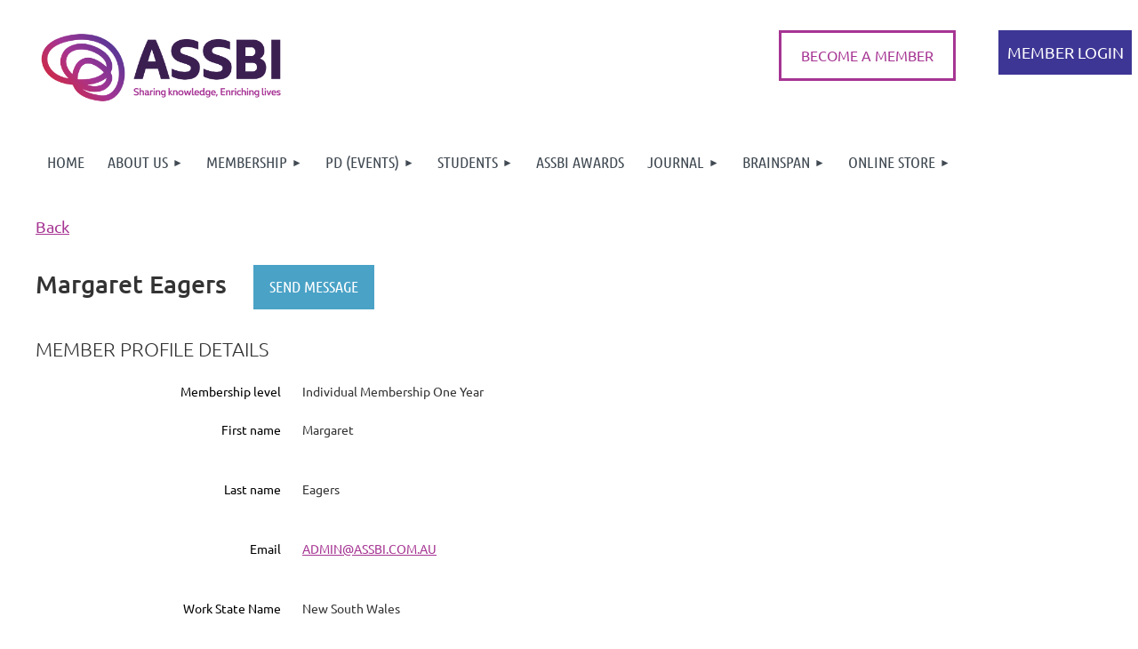

--- FILE ---
content_type: text/html; charset=utf-8
request_url: https://www.assbi.com.au/Sys/PublicProfile/42636167
body_size: 14841
content:
<!DOCTYPE html>
<html lang="en" class="no-js ">
	<head id="Head1">
		<link rel="stylesheet" type="text/css" href="https://kit-pro.fontawesome.com/releases/latest/css/pro.min.css" />
<meta name="viewport" content="width=device-width, initial-scale=1.0">
<link href="https://sf.wildapricot.org/BuiltTheme/kaleidoscope_redwood.v3.0/current/2a2f394d/Styles/combined.css" rel="stylesheet" type="text/css" /><link href="https://www.assbi.com.au/resources/theme/customStyles.css?t=638284603974970000" rel="stylesheet" type="text/css" /><link href="https://www.assbi.com.au/resources/theme/user.css?t=638356204590000000" rel="stylesheet" type="text/css" /><link href="https://live-sf.wildapricot.org/WebUI/built9.12.0-23d3d10/scripts/public/react/index-84b33b4.css" rel="stylesheet" type="text/css" /><link href="https://live-sf.wildapricot.org/WebUI/built9.12.0-23d3d10/css/shared/ui/shared-ui-compiled.css" rel="stylesheet" type="text/css" /><script type="text/javascript" language="javascript" id="idJavaScriptEnvironment">var bonaPage_BuildVer='9.12.0-23d3d10';
var bonaPage_AdminBackendUrl = '/admin/';
var bonaPage_StatRes='https://live-sf.wildapricot.org/WebUI/';
var bonaPage_InternalPageType = { isUndefinedPage : false,isWebPage : false,isAdminPage : false,isDialogPage : false,isSystemPage : true,isErrorPage : false,isError404Page : false };
var bonaPage_PageView = { isAnonymousView : true,isMemberView : false,isAdminView : false };
var WidgetMode = 0;
var bonaPage_IsUserAnonymous = true;
var bonaPage_ThemeVer='2a2f394d638356204590000000638284603974970000'; var bonaPage_ThemeId = 'kaleidoscope_redwood.v3.0'; var bonaPage_ThemeVersion = '3.0';
var bonaPage_id='1075135'; version_id='';
if (bonaPage_InternalPageType && (bonaPage_InternalPageType.isSystemPage || bonaPage_InternalPageType.isWebPage) && window.self !== window.top) { var success = true; try { var tmp = top.location.href; if (!tmp) { top.location = self.location; } } catch (err) { try { if (self != top) { top.location = self.location; } } catch (err) { try { if (self != top) { top = self; } success = false; } catch (err) { success = false; } } success = false; } if (!success) { window.onload = function() { document.open('text/html', 'replace'); document.write('<ht'+'ml><he'+'ad></he'+'ad><bo'+'dy><h1>Wrong document context!</h1></bo'+'dy></ht'+'ml>'); document.close(); } } }
try { function waMetricsGlobalHandler(args) { if (WA.topWindow.waMetricsOuterGlobalHandler && typeof(WA.topWindow.waMetricsOuterGlobalHandler) === 'function') { WA.topWindow.waMetricsOuterGlobalHandler(args); }}} catch(err) {}
 try { if (parent && parent.BonaPage) parent.BonaPage.implementBonaPage(window); } catch (err) { }
try { document.write('<style type="text/css"> .WaHideIfJSEnabled, .HideIfJSEnabled { display: none; } </style>'); } catch(err) {}
var bonaPage_WebPackRootPath = 'https://live-sf.wildapricot.org/WebUI/built9.12.0-23d3d10/scripts/public/react/';</script><script type="text/javascript" language="javascript" src="https://live-sf.wildapricot.org/WebUI/built9.12.0-23d3d10/scripts/shared/bonapagetop/bonapagetop-compiled.js" id="idBonaPageTop"></script><script type="text/javascript" language="javascript" src="https://live-sf.wildapricot.org/WebUI/built9.12.0-23d3d10/scripts/public/react/index-84b33b4.js" id="ReactPublicJs"></script><script type="text/javascript" language="javascript" src="https://live-sf.wildapricot.org/WebUI/built9.12.0-23d3d10/scripts/shared/ui/shared-ui-compiled.js" id="idSharedJs"></script><script type="text/javascript" language="javascript" src="https://live-sf.wildapricot.org/WebUI/built9.12.0-23d3d10/General.js" id=""></script><script type="text/javascript" language="javascript" src="https://sf.wildapricot.org/BuiltTheme/kaleidoscope_redwood.v3.0/current/2a2f394d/Scripts/combined.js" id=""></script><title>Australasian Society for the Study of Brain Impairment - Member public profile</title>
<link rel="apple-touch-icon" sizes="180x180" href="/Resources/Pictures/Favicon/apple-touch-icon.png">
<link rel="icon" type="image/png" sizes="32x32" href="/Resources/Pictures/Favicon/favicon-32x32.png">
<link rel="icon" type="image/png" sizes="16x16" href="/Resources/Pictures/Favicon/favicon-16x16.png">
<link rel="manifest" href="/Resources/Pictures/Favicon/site.webmanifest">
<link rel="mask-icon" href="/Resources/Pictures/Favicon/safari-pinned-tab.svg" color="#5bbad5">
<link rel="shortcut icon" href="/Resources/Pictures/Favicon/favicon.ico">
<meta name="msapplication-TileColor" content="#da532c">
<meta name="msapplication-config" content="/Resources/Pictures/Favicon/browserconfig.xml">
<meta name="theme-color" content="#ffffff">
<meta property="og:image" content="https://assbi.com.au/resources/Pictures/NEW%20ASSBI%20Logos/Landscape/ASSBI-Logo.png" /><link rel="search" type="application/opensearchdescription+xml" title="www.assbi.com.au" href="/opensearch.ashx" /></head>
	<body id="PAGEID_1075135" class="publicContentView LayoutMain">
<div class="mLayout layoutMain" id="mLayout">

<div class="mobilePanelContainer">
<div id="id_MobilePanel" data-componentId="MobilePanel" class="WaPlaceHolder WaPlaceHolderMobilePanel" style=""><div style=""><div id="id_QFpB82d" class="WaGadgetOnly WaGadgetMobilePanel  gadgetStyleNone" style="" data-componentId="QFpB82d" ><div class="mobilePanel">
	
	<div class="mobilePanelButton buttonMenu" title="Menu">Menu</div>
<div class="mobilePanelButton buttonLogin" title="Log in">Log in</div>
<div class="menuInner">
		<ul class="firstLevel">
<li class=" ">
	<div class="item">
		<a href="https://www.assbi.com.au/" title="Home"><span>Home</span></a>
</div>
</li>
	
<li class=" dir">
	<div class="item">
		<a href="https://www.assbi.com.au/About-Us" title="About Us"><span>About Us</span></a>
<ul class="secondLevel">
<li class=" ">
	<div class="item">
		<a href="https://www.assbi.com.au/ASSBI-History" title="ASSBI History"><span>ASSBI History</span></a>
</div>
</li>
	
<li class=" dir">
	<div class="item">
		<a href="https://www.assbi.com.au/ASSBI-Committee" title="ASSBI Committee"><span>ASSBI Committee</span></a>
<ul class="secondLevel">
<li class=" ">
	<div class="item">
		<a href="https://www.assbi.com.au/Meet-the-Committee" title="Meet the Committee"><span>Meet the Committee</span></a>
</div>
</li>
	
</ul>
</div>
</li>
	
<li class=" ">
	<div class="item">
		<a href="https://www.assbi.com.au/ASSBI-Fellows" title="ASSBI Fellows"><span>ASSBI Fellows</span></a>
</div>
</li>
	
<li class=" dir">
	<div class="item">
		<a href="https://www.assbi.com.au/News" title="News"><span>News</span></a>
<ul class="secondLevel">
<li class=" ">
	<div class="item">
		<a href="https://www.assbi.com.au/Newsletter" title="Newsletter"><span>Newsletter</span></a>
</div>
</li>
	
<li class=" ">
	<div class="item">
		<a href="https://www.assbi.com.au/opportunities-to-help" title="Opportunities"><span>Opportunities</span></a>
</div>
</li>
	
</ul>
</div>
</li>
	
<li class=" ">
	<div class="item">
		<a href="https://www.assbi.com.au/Contact-Us" title="Contact Us"><span>Contact Us</span></a>
</div>
</li>
	
</ul>
</div>
</li>
	
<li class=" dir">
	<div class="item">
		<a href="https://www.assbi.com.au/Membership" title="Membership"><span>Membership</span></a>
<ul class="secondLevel">
<li class=" ">
	<div class="item">
		<a href="https://www.assbi.com.au/Member-benefits" title="Member benefits"><span>Member benefits</span></a>
</div>
</li>
	
<li class=" ">
	<div class="item">
		<a href="https://www.assbi.com.au/Join-us" title="Join us"><span>Join us</span></a>
</div>
</li>
	
</ul>
</div>
</li>
	
<li class=" dir">
	<div class="item">
		<a href="https://www.assbi.com.au/Professional-Development" title="PD (Events)"><span>PD (Events)</span></a>
<ul class="secondLevel">
<li class=" dir">
	<div class="item">
		<a href="https://www.assbi.com.au/ASSBI-Conferences" title="ASSBI Conferences"><span>ASSBI Conferences</span></a>
<ul class="secondLevel">
<li class=" ">
	<div class="item">
		<a href="https://www.assbi.com.au/ASSBI/NZSIGN-Conference-2026" title="ASSBI/NZSIGN Conference 2026"><span>ASSBI/NZSIGN Conference 2026</span></a>
</div>
</li>
	
<li class=" ">
	<div class="item">
		<a href="https://www.assbi.com.au/7th-Pacific-Rim-Conference" title="7th Pacific Rim Conference 2025"><span>7th Pacific Rim Conference 2025</span></a>
</div>
</li>
	
<li class=" ">
	<div class="item">
		<a href="https://www.assbi.com.au/assbi2024" title="47th Annual Conference 2024"><span>47th Annual Conference 2024</span></a>
</div>
</li>
	
<li class=" ">
	<div class="item">
		<a href="https://www.assbi.com.au/46th-Annual-Conference-2023" title="46th Annual Conference 2023"><span>46th Annual Conference 2023</span></a>
</div>
</li>
	
<li class=" ">
	<div class="item">
		<a href="https://www.assbi.com.au/45th-Annual-Conference-2022" title="45th Annual Conference 2022"><span>45th Annual Conference 2022</span></a>
</div>
</li>
	
<li class=" ">
	<div class="item">
		<a href="https://www.assbi.com.au/6th-Pacific-Rim-Conference-2021" title="6th Pacific Rim Conference 2021"><span>6th Pacific Rim Conference 2021</span></a>
</div>
</li>
	
<li class=" ">
	<div class="item">
		<a href="https://www.assbi.com.au/42nd-Annual-Conference-2019" title="42nd Annual Conference 2019"><span>42nd Annual Conference 2019</span></a>
</div>
</li>
	
<li class=" ">
	<div class="item">
		<a href="https://www.assbi.com.au/41st-Annual-Conference-2018" title="41st Annual Conference 2018"><span>41st Annual Conference 2018</span></a>
</div>
</li>
	
<li class=" ">
	<div class="item">
		<a href="https://www.assbi.com.au/40th-Annual-Conference-2017" title="40th Annual Conference 2017"><span>40th Annual Conference 2017</span></a>
</div>
</li>
	
</ul>
</div>
</li>
	
<li class=" ">
	<div class="item">
		<a href="https://www.assbi.com.au/ASSBI-Webinars/Workshops" title="Webinars/Workshops"><span>Webinars/Workshops</span></a>
</div>
</li>
	
<li class=" ">
	<div class="item">
		<a href="https://www.assbi.com.au/Upcoming-Events" title="Upcoming Events"><span>Upcoming Events</span></a>
</div>
</li>
	
<li class=" ">
	<div class="item">
		<a href="https://www.assbi.com.au/Free-Webinars-Workshops-for-Everyone" title="Free Webinars/Workshops for Everyone"><span>Free Webinars/Workshops for Everyone</span></a>
</div>
</li>
	
</ul>
</div>
</li>
	
<li class=" dir">
	<div class="item">
		<a href="https://www.assbi.com.au/Students" title="Students"><span>Students</span></a>
<ul class="secondLevel">
<li class=" ">
	<div class="item">
		<a href="https://www.assbi.com.au/Student-Ambassadors" title="Student Ambassadors"><span>Student Ambassadors</span></a>
</div>
</li>
	
<li class=" ">
	<div class="item">
		<a href="https://www.assbi.com.au/ASSBI-student-events" title="Student Events"><span>Student Events</span></a>
</div>
</li>
	
<li class=" ">
	<div class="item">
		<a href="https://www.assbi.com.au/Student-Opportunities" title="Student Opportunities"><span>Student Opportunities</span></a>
</div>
</li>
	
</ul>
</div>
</li>
	
<li class=" ">
	<div class="item">
		<a href="https://www.assbi.com.au/ASSBI-Awards" title="ASSBI Awards"><span>ASSBI Awards</span></a>
</div>
</li>
	
<li class=" dir">
	<div class="item">
		<a href="https://www.assbi.com.au/Journal-BIM" title="Journal"><span>Journal</span></a>
<ul class="secondLevel">
<li class=" ">
	<div class="item">
		<a href="https://www.assbi.com.au/Latest-Issue-and-News" title="Latest Issue and News"><span>Latest Issue and News</span></a>
</div>
</li>
	
<li class=" ">
	<div class="item">
		<a href="https://www.assbi.com.au/About-the-Journal" title="About The Journal"><span>About The Journal</span></a>
</div>
</li>
	
<li class=" ">
	<div class="item">
		<a href="https://www.assbi.com.au/Journal-Team-&amp;-Editorial-Board" title="Journal Team &amp; Editorial Board"><span>Journal Team &amp; Editorial Board</span></a>
</div>
</li>
	
<li class=" ">
	<div class="item">
		<a href="https://www.assbi.com.au/Journal-Blog" title="Journal Blog"><span>Journal Blog</span></a>
</div>
</li>
	
</ul>
</div>
</li>
	
<li class=" dir">
	<div class="item">
		<a href="https://www.assbi.com.au/BRAINSPaN" title="BRAINSPaN"><span>BRAINSPaN</span></a>
<ul class="secondLevel">
<li class=" ">
	<div class="item">
		<a href="https://www.assbi.com.au/Join-BRAINSPaN" title="Join BRAINSPaN"><span>Join BRAINSPaN</span></a>
</div>
</li>
	
<li class=" ">
	<div class="item">
		<a href="https://www.assbi.com.au/Posting-on-BRAINSPaN" title="Posting on BRAINSPaN"><span>Posting on BRAINSPaN</span></a>
</div>
</li>
	
<li class=" ">
	<div class="item">
		<a href="https://www.assbi.com.au/BrainSpan-Resources-and-Videos" title="BrainSpan Resources and Videos"><span>BrainSpan Resources and Videos</span></a>
</div>
</li>
	
</ul>
</div>
</li>
	
<li class=" dir">
	<div class="item">
		<a href="https://www.assbi.com.au/OnlineStore" title="Online Store"><span>Online Store</span></a>
<ul class="secondLevel">
<li class=" dir">
	<div class="item">
		<a href="https://www.assbi.com.au/Assessments-to-Buy" title="Assessments to Buy"><span>Assessments to Buy</span></a>
<ul class="secondLevel">
<li class=" ">
	<div class="item">
		<a href="https://www.assbi.com.au/The-Awareness-of-Social-Inference-Test-(TASIT)" title="The Awareness of Social Inference Test (TASIT)"><span>The Awareness of Social Inference Test (TASIT)</span></a>
</div>
</li>
	
<li class=" ">
	<div class="item">
		<a href="https://www.assbi.com.au/TASIT-S-The-Awareness-of-Social-Inference-Test-Short" title="TASIT-S The Awareness of Social Inference Test - Short"><span>TASIT-S The Awareness of Social Inference Test - Short</span></a>
</div>
</li>
	
<li class=" ">
	<div class="item">
		<a href="https://www.assbi.com.au/The-Comprehensive-Assessment-of-Prospective-Memory-(CAPM)" title="The Comprehensive Assessment of Prospective Memory (CAPM)"><span>The Comprehensive Assessment of Prospective Memory (CAPM)</span></a>
</div>
</li>
	
<li class=" ">
	<div class="item">
		<a href="https://www.assbi.com.au/Montreal-Protocol-for-the-Evaluation-of-Communication-(MEC)" title="Montreal Protocol for the Evaluation of Communication (MEC)"><span>Montreal Protocol for the Evaluation of Communication (MEC)</span></a>
</div>
</li>
	
<li class=" ">
	<div class="item">
		<a href="https://www.assbi.com.au/Location-Learning-Test" title="Location Learning Test"><span>Location Learning Test</span></a>
</div>
</li>
	
</ul>
</div>
</li>
	
<li class=" dir">
	<div class="item">
		<a href="https://www.assbi.com.au/Treatments-to-Buy" title="Treatments to Buy"><span>Treatments to Buy</span></a>
<ul class="secondLevel">
<li class=" ">
	<div class="item">
		<a href="https://www.assbi.com.au/CBT-ABI-Manual" title="CBT-ABI Manual"><span>CBT-ABI Manual</span></a>
</div>
</li>
	
<li class=" ">
	<div class="item">
		<a href="https://www.assbi.com.au/Managing-Social-Anxiety-Following-TBI" title="Managing Social Anxiety Following TBI"><span>Managing Social Anxiety Following TBI</span></a>
</div>
</li>
	
<li class=" ">
	<div class="item">
		<a href="https://www.assbi.com.au/Telehealth-Making-Sense-of-Brain-Tumour" title="Telehealth Making Sense of Brain Tumour"><span>Telehealth Making Sense of Brain Tumour</span></a>
</div>
</li>
	
<li class=" ">
	<div class="item">
		<a href="https://www.assbi.com.au/Retraining-Activities-of-Daily-Living-During-Post-Traumatic-Amnesia-following-TBI" title="Retraining Activities of Daily Living During Post-Traumatic Amnesia following TBI"><span>Retraining Activities of Daily Living During Post-Traumatic Amnesia following TBI</span></a>
</div>
</li>
	
<li class=" ">
	<div class="item">
		<a href="https://www.assbi.com.au/Programme-for-Engagement-Participation-and-Activities-(PEPA)" title="The Programme for Engagement, Participation and Activities (PEPA)"><span>The Programme for Engagement, Participation and Activities (PEPA)</span></a>
</div>
</li>
	
<li class=" ">
	<div class="item">
		<a href="https://www.assbi.com.au/Errorless-Learning" title="Errorless Learning"><span>Errorless Learning</span></a>
</div>
</li>
	
<li class=" ">
	<div class="item">
		<a href="https://www.assbi.com.au/Making-the-Most-of-Your-Memory" title="Making the Most of Your Memory"><span>Making the Most of Your Memory</span></a>
</div>
</li>
	
<li class=" ">
	<div class="item">
		<a href="https://www.assbi.com.au/Improving-First-Impressions" title="Improving First Impressions"><span>Improving First Impressions</span></a>
</div>
</li>
	
<li class=" ">
	<div class="item">
		<a href="https://www.assbi.com.au/Reading-a-Smile-(and-Other-Great-Expressions)" title="Reading a Smile (and Other Great Expressions)"><span>Reading a Smile (and Other Great Expressions)</span></a>
</div>
</li>
	
<li class=" ">
	<div class="item">
		<a href="https://www.assbi.com.au/Communicate-with-Confidence" title="Communicate with Confidence"><span>Communicate with Confidence</span></a>
</div>
</li>
	
<li class=" ">
	<div class="item">
		<a href="https://www.assbi.com.au/impact" title="IMPACT Manual"><span>IMPACT Manual</span></a>
</div>
</li>
	
<li class=" ">
	<div class="item">
		<a href="https://www.assbi.com.au/TBI-Express" title="TBI Express"><span>TBI Express</span></a>
</div>
</li>
	
<li class=" ">
	<div class="item">
		<a href="https://www.assbi.com.au/TBIconneCT-Clinician-Manual" title="TBIconneCT Clinician Manual"><span>TBIconneCT Clinician Manual</span></a>
</div>
</li>
	
</ul>
</div>
</li>
	
<li class=" ">
	<div class="item">
		<a href="https://www.assbi.com.au/Webinars-Workshops" title="Webinars/Workshops"><span>Webinars/Workshops</span></a>
</div>
</li>
	
<li class=" ">
	<div class="item">
		<a href="https://www.assbi.com.au/Webinars/Workshops-for-Students" title="Webinars/Workshops for Students"><span>Webinars/Workshops for Students</span></a>
</div>
</li>
	
<li class=" ">
	<div class="item">
		<a href="https://www.assbi.com.au/Books_For_Sale" title="Books for Sale"><span>Books for Sale</span></a>
</div>
</li>
	
<li class=" ">
	<div class="item">
		<a href="https://www.assbi.com.au/Assess-Treat-Norm-Data-to-Download" title="Assessments, Treatments and Normative Data to Download"><span>Assessments, Treatments and Normative Data to Download</span></a>
</div>
</li>
	
<li class=" ">
	<div class="item">
		<a href="https://www.assbi.com.au/Guidelines-and-Links-to-Other-Societies" title="Guidelines and Links to Other Societies"><span>Guidelines and Links to Other Societies</span></a>
</div>
</li>
	
</ul>
</div>
</li>
	
</ul>
	</div>

	<div class="loginInner">
<div class="loginContainerForm oAuthIsfalse">
<form method="post" action="https://www.assbi.com.au/Sys/Login" id="id_QFpB82d_form" class="generalLoginBox"  data-disableInAdminMode="true">
<input type="hidden" name="ReturnUrl" id="id_QFpB82d_returnUrl" value="">
				<input type="hidden" name="browserData" id="id_QFpB82d_browserField">
<div class="loginUserName">
<div class="loginUserNameTextBox">
		<input name="email" type="text" maxlength="100" placeholder="Email"  id="id_QFpB82d_userName" tabindex="1" class="emailTextBoxControl"/>
	</div>
</div><div class="loginPassword">
<div class="loginPasswordTextBox">
		<input name="password" type="password" placeholder="Password" maxlength="50" id="id_QFpB82d_password" tabindex="2" class="passwordTextBoxControl" autocomplete="off"/>
	</div>
</div> 
    <input id="g-recaptcha-invisible_QFpB82d" name="g-recaptcha-invisible" value="recaptcha" type="hidden"/> 
    <div id="recapcha_placeholder_QFpB82d" style="display:none"></div>
    <span id="idReCaptchaValidator_QFpB82d" errorMessage="Please verify that you are not a robot" style="display:none" validatorType="method" ></span>
    <script>
        $("#idReCaptchaValidator_QFpB82d").on( "wavalidate", function(event, validationResult) {
            if (grecaptcha.getResponse(widgetId_QFpB82d).length == 0){
                grecaptcha.execute(widgetId_QFpB82d);	
                validationResult.shouldStopValidation = true;
                return;
            }

            validationResult.result = true;
        });
  
            var widgetId_QFpB82d;

            var onloadCallback_QFpB82d = function() {
                // Renders the HTML element with id 'recapcha_placeholder_QFpB82d' as a reCAPTCHA widget.
                // The id of the reCAPTCHA widget is assigned to 'widgetId_QFpB82d'.
                widgetId_QFpB82d = grecaptcha.render('recapcha_placeholder_QFpB82d', {
                'sitekey' : '6LfmM_UhAAAAAJSHT-BwkAlQgN0mMViOmaK7oEIV',
                'size': 'invisible',
                'callback': function(){
                    document.getElementById('g-recaptcha-invisible_QFpB82d').form.submit();
                },
                'theme' : 'light'
            });
        };
    </script>
	
    <script src="https://www.google.com/recaptcha/api.js?onload=onloadCallback_QFpB82d&render=explicit" async defer></script>

 <div class="loginActionRememberMe">
		<input id="id_QFpB82d_rememberMe" type="checkbox" name="rememberMe" tabindex="3" class="rememberMeCheckboxControl"/>
		<label for="id_QFpB82d_rememberMe">Remember me</label>
	</div>
<div class="loginPasswordForgot">
		<a href="https://www.assbi.com.au/Sys/ResetPasswordRequest">Forgot password</a>
	</div>
<div class="loginAction">
	<input type="submit" name="ctl03$ctl02$loginViewControl$loginControl$Login" value="Log in" id="id_QFpB82d_loginAction" onclick="if (!browserInfo.clientCookiesEnabled()) {alert('Warning: browser cookies disabled. Please enable them to use this website.'); return false;}" tabindex="4" class="loginButton loginButtonControl"/>
</div></form></div>
</div>

</div>

<script type="text/javascript">

jq$(function()
{
	var gadget = jq$('#id_QFpB82d'),
		menuContainer = gadget.find('.menuInner'),
		loginContainer = gadget.find('.loginInner');

	gadget.find('.buttonMenu').on("click",function()
	{
		menuContainer.toggle();
		loginContainer.hide();
		jq$(this).toggleClass('active');
        jq$('.buttonLogin').removeClass('active');
		return false;
	});

	gadget.find('.buttonLogin').on("click",function()
	{
		loginContainer.toggle();
		menuContainer.hide();
		jq$(this).toggleClass('active');
        jq$('.buttonMenu').removeClass('active');
		return false;
	});

	gadget.find('.mobilePanel').on("click",function(event)
	{
        if( !(jq$(event.target).parents('.loginInner').size() || event.target.className == 'loginInner') )
        {
            menuContainer.hide();
            loginContainer.hide();
            jq$('.buttonLogin').removeClass('active');
            jq$('.buttonMenu').removeClass('active');
        }

        event.stopPropagation();
	});

	jq$('body').on("click",function()
	{
		menuContainer.hide();
		loginContainer.hide();
		jq$('.buttonLogin').removeClass('active');
        jq$('.buttonMenu').removeClass('active');
	});


	// login
	var browserField = document.getElementById('id_QFpB82d' + '_browserField');

	if (browserField)
	{
		browserField.value = browserInfo.getBrowserCapabilitiesData();
	}

	jq$('#id_QFpB82d' + '_form').FormValidate();
	jq$('.WaGadgetMobilePanel form').attr('data-disableInAdminMode', 'false');

});

</script></div></div>
</div></div>

		<!-- header zone -->
		<div class="zonePlace zoneHeader1">
<div id="idHeaderContentHolder" data-componentId="Header" class="WaPlaceHolder WaPlaceHolderHeader" style="background-color:transparent;"><div style="padding-top:20px;"><div id="id_WFqawNp" data-componentId="VejLr8l" class="WaLayoutContainerOnly" style="margin-bottom:20px;"><table cellspacing="0" cellpadding="0" class="WaLayoutTable" style=""><tr data-componentId="WFqawNp_row" class="WaLayoutRow"><td id="id_KkBZpYF" data-componentId="hsmjpGI" class="WaLayoutItem" style="width:24%;"><div id="id_KpRyzsp" class="WaLayoutPlaceHolder placeHolderContainer" data-componentId="ukg8aoQ" style=""><div style=""><div id="id_ySJhfMZ" class="WaGadgetOnly WaGadgetContent  gadgetStyleNone" style="" data-componentId="9CCKSyK" ><div class="gadgetStyleBody gadgetContentEditableArea" style="padding-top:14px;" data-editableArea="0" data-areaHeight="auto">
<a href="/"><img src="/resources/Pictures/NEW%20ASSBI%20Logos/Landscape/ASSBI-Logo.png" alt="" title="" border="0"></a></div>
</div></div></div></td><td style="width:20px;" data-componentId="hsmjpGI_separator" class="WaLayoutSeparator"><div style="width: inherit;"></div></td><td id="id_oWdKg3J" data-componentId="uhia5vp" class="WaLayoutItem" style="width:65%;"><div id="id_KuWKdAU" class="WaLayoutPlaceHolder placeHolderContainer" data-componentId="Jq5HfSh" style=""><div style=""><div id="id_OPuzLMb" class="WaGadgetOnly WaGadgetContent  gadgetStyle001" style="" data-componentId="CpSy8KX" ><div class="gadgetStyleBody gadgetContentEditableArea" style="padding-top:14px;" data-editableArea="0" data-areaHeight="auto">
<h3 align="right"><a href="/Join-us" class="stylizedButton buttonStyle007">BECOME A MEMBER</a></h3></div>
</div></div></div></td><td style="width:20px;" data-componentId="uhia5vp_separator" class="WaLayoutSeparator"><div style="width: inherit;"></div></td><td id="id_KRzPiG9" data-componentId="4BDOGZL" class="WaLayoutItem" style="width:10%;"><div id="id_fuXoXDE" class="WaLayoutPlaceHolder placeHolderContainer" data-componentId="thelAdp" style=""><div style=""><div id="id_MoBw3nY" class="WaGadgetOnly WaGadgetLoginForm  gadgetStyleNone" style="margin-top:14px;" data-componentId="sbEBB2G" ><link rel="stylesheet" type="text/css" href="https://kit-pro.fontawesome.com/releases/latest/css/pro.min.css" />
<div class="loginContainer alignRight">
  <div class="loginContainerInner">
    <a id="id_MoBw3nY_loginLink" class="loginLink">Log in</a>
    <div id="id_MoBw3nY_loginContainer" class="loginPanel">
      <div class="loginContainerForm oAuthIsfalse">
        <div class="loginContainerFormInner">
          <form method="post" action="https://www.assbi.com.au/Sys/Login" id="id_MoBw3nY_form" class="generalLoginBox"  data-disableInAdminMode="true">
<input type="hidden" name="ReturnUrl" id="id_MoBw3nY_returnUrl" value="">
            <input type="hidden" name="CurrentUrl" id="id_MoBw3nY_currentUrl" value="/Sys/PublicProfile/42636167">
            <input type="hidden" name="browserData" id="id_MoBw3nY_browserField">
            <div class="loginUserName">
<div class="loginUserNameTextBox">
		<input name="email" type="text" maxlength="100" placeholder="Email"  id="id_MoBw3nY_userName" tabindex="1" class="emailTextBoxControl"/>
	</div>
</div><div class="loginPassword">
    <div class="loginPasswordTextBox">
		<div class="password-wrapper">
			<input 
				name="password" 
				type="password" 
placeholder="Password" 
				maxlength="50" 
				id="id_MoBw3nY_password" 
				tabindex="2" 
				class="passwordTextBoxControl" 
				autocomplete="off"
			/>
			<i class="fa fa-eye-slash toggle-password" toggle="#id_MoBw3nY_password"></i>
		</div>
    </div>
</div>
<script>
  if (!window.__passwordToggleInitialized) {
    window.__passwordToggleInitialized = true;

    $(document).ready(function () {
      $('.toggle-password').each(function () {
        const $icon = $(this);
        const selector = $icon.attr('toggle');
        if (!selector) return;

        const $input = selector.startsWith('#') ? $(selector) : $('#' + selector);
        if (!$input.length) return;

        $icon.on('click', function () {
          try {
            const inputEl = $input[0];
            const currentType = inputEl.getAttribute('type');

            if (currentType === 'password') {
              inputEl.setAttribute('type', 'text');
              $icon.removeClass('fa-eye-slash').addClass('fa-eye');
            } else {
              inputEl.setAttribute('type', 'password');
              $icon.removeClass('fa-eye').addClass('fa-eye-slash');
            }
          } catch (err) {
            console.warn('Password toggle error:', err.message);
          }
        });
      });
    });
  }
</script>
	  
             
    <input id="g-recaptcha-invisible_sbEBB2G" name="g-recaptcha-invisible" value="recaptcha" type="hidden"/> 
    <div id="recapcha_placeholder_sbEBB2G" style="display:none"></div>
    <span id="idReCaptchaValidator_sbEBB2G" errorMessage="Please verify that you are not a robot" style="display:none" validatorType="method" ></span>
    <script>
        $("#idReCaptchaValidator_sbEBB2G").on( "wavalidate", function(event, validationResult) {
            if (grecaptcha.getResponse(widgetId_sbEBB2G).length == 0){
                grecaptcha.execute(widgetId_sbEBB2G);	
                validationResult.shouldStopValidation = true;
                return;
            }

            validationResult.result = true;
        });
  
            var widgetId_sbEBB2G;

            var onloadCallback_sbEBB2G = function() {
                // Renders the HTML element with id 'recapcha_placeholder_sbEBB2G' as a reCAPTCHA widget.
                // The id of the reCAPTCHA widget is assigned to 'widgetId_sbEBB2G'.
                widgetId_sbEBB2G = grecaptcha.render('recapcha_placeholder_sbEBB2G', {
                'sitekey' : '6LfmM_UhAAAAAJSHT-BwkAlQgN0mMViOmaK7oEIV',
                'size': 'invisible',
                'callback': function(){
                    document.getElementById('g-recaptcha-invisible_sbEBB2G').form.submit();
                },
                'theme' : 'light'
            });
        };
    </script>
	
    <script src="https://www.google.com/recaptcha/api.js?onload=onloadCallback_sbEBB2G&render=explicit" async defer></script>

  
      <div class="loginActionRememberMe">
		<input id="id_MoBw3nY_rememberMe" type="checkbox" name="rememberMe" tabindex="3" class="rememberMeCheckboxControl"/>
		<label for="id_MoBw3nY_rememberMe">Remember me</label>
	</div>
<div class="loginAction">
	<input type="submit" name="ctl03$ctl02$loginViewControl$loginControl$Login" value="Log in" id="id_MoBw3nY_loginAction" onclick="if (!WA.isWidgetMode && !browserInfo.clientCookiesEnabled()) {alert('Warning: browser cookies disabled. Please enable them to use this website.'); return false;}" tabindex="4" class="loginButton loginButtonControl"/>
</div><div class="loginPasswordForgot">
		<a rel="nofollow" href="https://www.assbi.com.au/Sys/ResetPasswordRequest">Forgot password</a>
	</div>
</form></div>
      </div>
    </div>
  </div>
</div>
<script>
  jq$(function() {
    var gadgetId = jq$('#id_MoBw3nY'),
        containerBox = gadgetId.find('.loginPanel'),
        loginLink = gadgetId.find('.loginLink'),
        transitionTime = 300;

    containerBox.isOpening = false;

    loginLink.on('click', function(e) {
      if (containerBox.css("visibility") == 'visible') {
        loginLink.removeClass('hover');
        containerBox.animate({ 'opacity': '0' }, transitionTime, function() {
          containerBox.css('visibility','hidden');
          containerBox.css('display','none');
        });
      } else {
        loginLink.addClass('hover');
        containerBox.isOpening = true;
        containerBox.css('display','block');
        containerBox.css('visibility','visible');
        containerBox.animate({ 'opacity': '1' }, transitionTime, function() {
          containerBox.isOpening = false;
        });
      }
    });

    containerBox.on('click', function(e) { e.stopPropagation(); });

    jq$('body').on('click', function() {
      if (containerBox.css("visibility") == 'visible' && !containerBox.isOpening) {
        loginLink.removeClass('hover');
        containerBox.animate({ 'opacity': '0' }, transitionTime, function() {
          containerBox.css('visibility','hidden');
          containerBox.css('display','none');
        });
      }
    });

    var browserField = document.getElementById('id_MoBw3nY' + '_browserField');

    if (browserField) {
      browserField.value = browserInfo.getBrowserCapabilitiesData();
    }

    jq$('#id_MoBw3nY' + '_form').FormValidate();
    jq$('.WaGadgetLoginForm form').attr('data-disableInAdminMode', 'false');
  });
</script>
</div></div></div></td></tr></table> </div></div>
</div></div>
		<div class="zonePlace zoneHeader2">
<div id="id_Header1" data-componentId="Header1" class="WaPlaceHolder WaPlaceHolderHeader1" style="background-color:transparent;"><div style=""><div id="id_JpFJ3Gl" data-componentId="324D8rn" class="WaLayoutContainerFirst" style="background-color:#FFFFFF;"><table cellspacing="0" cellpadding="0" class="WaLayoutTable" style=""><tr data-componentId="JpFJ3Gl_row" class="WaLayoutRow"><td id="id_bBoPpMR" data-componentId="mZIFmAE" class="WaLayoutItem" style="width:100%;"><div id="id_ClYQFGL" class="WaLayoutPlaceHolder placeHolderContainer" data-componentId="YURm8jD" style=""><div style=""><div id="id_svVLY2a" class="WaGadgetOnly WaGadgetMenuHorizontal  gadgetStyleNone" style="" data-componentId="eUvDHdL" ><div class="menuBackground"></div>
<div class="menuInner">
	<ul class="firstLevel">
<li class=" ">
	<div class="item">
		<a href="https://www.assbi.com.au/" title="Home"><span>Home</span></a>
</div>
</li>
	
<li class=" dir">
	<div class="item">
		<a href="https://www.assbi.com.au/About-Us" title="About Us"><span>About Us</span></a>
<ul class="secondLevel">
<li class=" ">
	<div class="item">
		<a href="https://www.assbi.com.au/ASSBI-History" title="ASSBI History"><span>ASSBI History</span></a>
</div>
</li>
	
<li class=" dir">
	<div class="item">
		<a href="https://www.assbi.com.au/ASSBI-Committee" title="ASSBI Committee"><span>ASSBI Committee</span></a>
<ul class="secondLevel">
<li class=" ">
	<div class="item">
		<a href="https://www.assbi.com.au/Meet-the-Committee" title="Meet the Committee"><span>Meet the Committee</span></a>
</div>
</li>
	
</ul>
</div>
</li>
	
<li class=" ">
	<div class="item">
		<a href="https://www.assbi.com.au/ASSBI-Fellows" title="ASSBI Fellows"><span>ASSBI Fellows</span></a>
</div>
</li>
	
<li class=" dir">
	<div class="item">
		<a href="https://www.assbi.com.au/News" title="News"><span>News</span></a>
<ul class="secondLevel">
<li class=" ">
	<div class="item">
		<a href="https://www.assbi.com.au/Newsletter" title="Newsletter"><span>Newsletter</span></a>
</div>
</li>
	
<li class=" ">
	<div class="item">
		<a href="https://www.assbi.com.au/opportunities-to-help" title="Opportunities"><span>Opportunities</span></a>
</div>
</li>
	
</ul>
</div>
</li>
	
<li class=" ">
	<div class="item">
		<a href="https://www.assbi.com.au/Contact-Us" title="Contact Us"><span>Contact Us</span></a>
</div>
</li>
	
</ul>
</div>
</li>
	
<li class=" dir">
	<div class="item">
		<a href="https://www.assbi.com.au/Membership" title="Membership"><span>Membership</span></a>
<ul class="secondLevel">
<li class=" ">
	<div class="item">
		<a href="https://www.assbi.com.au/Member-benefits" title="Member benefits"><span>Member benefits</span></a>
</div>
</li>
	
<li class=" ">
	<div class="item">
		<a href="https://www.assbi.com.au/Join-us" title="Join us"><span>Join us</span></a>
</div>
</li>
	
</ul>
</div>
</li>
	
<li class=" dir">
	<div class="item">
		<a href="https://www.assbi.com.au/Professional-Development" title="PD (Events)"><span>PD (Events)</span></a>
<ul class="secondLevel">
<li class=" dir">
	<div class="item">
		<a href="https://www.assbi.com.au/ASSBI-Conferences" title="ASSBI Conferences"><span>ASSBI Conferences</span></a>
<ul class="secondLevel">
<li class=" ">
	<div class="item">
		<a href="https://www.assbi.com.au/ASSBI/NZSIGN-Conference-2026" title="ASSBI/NZSIGN Conference 2026"><span>ASSBI/NZSIGN Conference 2026</span></a>
</div>
</li>
	
<li class=" ">
	<div class="item">
		<a href="https://www.assbi.com.au/7th-Pacific-Rim-Conference" title="7th Pacific Rim Conference 2025"><span>7th Pacific Rim Conference 2025</span></a>
</div>
</li>
	
<li class=" ">
	<div class="item">
		<a href="https://www.assbi.com.au/assbi2024" title="47th Annual Conference 2024"><span>47th Annual Conference 2024</span></a>
</div>
</li>
	
<li class=" ">
	<div class="item">
		<a href="https://www.assbi.com.au/46th-Annual-Conference-2023" title="46th Annual Conference 2023"><span>46th Annual Conference 2023</span></a>
</div>
</li>
	
<li class=" ">
	<div class="item">
		<a href="https://www.assbi.com.au/45th-Annual-Conference-2022" title="45th Annual Conference 2022"><span>45th Annual Conference 2022</span></a>
</div>
</li>
	
<li class=" ">
	<div class="item">
		<a href="https://www.assbi.com.au/6th-Pacific-Rim-Conference-2021" title="6th Pacific Rim Conference 2021"><span>6th Pacific Rim Conference 2021</span></a>
</div>
</li>
	
<li class=" ">
	<div class="item">
		<a href="https://www.assbi.com.au/42nd-Annual-Conference-2019" title="42nd Annual Conference 2019"><span>42nd Annual Conference 2019</span></a>
</div>
</li>
	
<li class=" ">
	<div class="item">
		<a href="https://www.assbi.com.au/41st-Annual-Conference-2018" title="41st Annual Conference 2018"><span>41st Annual Conference 2018</span></a>
</div>
</li>
	
<li class=" ">
	<div class="item">
		<a href="https://www.assbi.com.au/40th-Annual-Conference-2017" title="40th Annual Conference 2017"><span>40th Annual Conference 2017</span></a>
</div>
</li>
	
</ul>
</div>
</li>
	
<li class=" ">
	<div class="item">
		<a href="https://www.assbi.com.au/ASSBI-Webinars/Workshops" title="Webinars/Workshops"><span>Webinars/Workshops</span></a>
</div>
</li>
	
<li class=" ">
	<div class="item">
		<a href="https://www.assbi.com.au/Upcoming-Events" title="Upcoming Events"><span>Upcoming Events</span></a>
</div>
</li>
	
<li class=" ">
	<div class="item">
		<a href="https://www.assbi.com.au/Free-Webinars-Workshops-for-Everyone" title="Free Webinars/Workshops for Everyone"><span>Free Webinars/Workshops for Everyone</span></a>
</div>
</li>
	
</ul>
</div>
</li>
	
<li class=" dir">
	<div class="item">
		<a href="https://www.assbi.com.au/Students" title="Students"><span>Students</span></a>
<ul class="secondLevel">
<li class=" ">
	<div class="item">
		<a href="https://www.assbi.com.au/Student-Ambassadors" title="Student Ambassadors"><span>Student Ambassadors</span></a>
</div>
</li>
	
<li class=" ">
	<div class="item">
		<a href="https://www.assbi.com.au/ASSBI-student-events" title="Student Events"><span>Student Events</span></a>
</div>
</li>
	
<li class=" ">
	<div class="item">
		<a href="https://www.assbi.com.au/Student-Opportunities" title="Student Opportunities"><span>Student Opportunities</span></a>
</div>
</li>
	
</ul>
</div>
</li>
	
<li class=" ">
	<div class="item">
		<a href="https://www.assbi.com.au/ASSBI-Awards" title="ASSBI Awards"><span>ASSBI Awards</span></a>
</div>
</li>
	
<li class=" dir">
	<div class="item">
		<a href="https://www.assbi.com.au/Journal-BIM" title="Journal"><span>Journal</span></a>
<ul class="secondLevel">
<li class=" ">
	<div class="item">
		<a href="https://www.assbi.com.au/Latest-Issue-and-News" title="Latest Issue and News"><span>Latest Issue and News</span></a>
</div>
</li>
	
<li class=" ">
	<div class="item">
		<a href="https://www.assbi.com.au/About-the-Journal" title="About The Journal"><span>About The Journal</span></a>
</div>
</li>
	
<li class=" ">
	<div class="item">
		<a href="https://www.assbi.com.au/Journal-Team-&amp;-Editorial-Board" title="Journal Team &amp; Editorial Board"><span>Journal Team &amp; Editorial Board</span></a>
</div>
</li>
	
<li class=" ">
	<div class="item">
		<a href="https://www.assbi.com.au/Journal-Blog" title="Journal Blog"><span>Journal Blog</span></a>
</div>
</li>
	
</ul>
</div>
</li>
	
<li class=" dir">
	<div class="item">
		<a href="https://www.assbi.com.au/BRAINSPaN" title="BRAINSPaN"><span>BRAINSPaN</span></a>
<ul class="secondLevel">
<li class=" ">
	<div class="item">
		<a href="https://www.assbi.com.au/Join-BRAINSPaN" title="Join BRAINSPaN"><span>Join BRAINSPaN</span></a>
</div>
</li>
	
<li class=" ">
	<div class="item">
		<a href="https://www.assbi.com.au/Posting-on-BRAINSPaN" title="Posting on BRAINSPaN"><span>Posting on BRAINSPaN</span></a>
</div>
</li>
	
<li class=" ">
	<div class="item">
		<a href="https://www.assbi.com.au/BrainSpan-Resources-and-Videos" title="BrainSpan Resources and Videos"><span>BrainSpan Resources and Videos</span></a>
</div>
</li>
	
</ul>
</div>
</li>
	
<li class=" dir">
	<div class="item">
		<a href="https://www.assbi.com.au/OnlineStore" title="Online Store"><span>Online Store</span></a>
<ul class="secondLevel">
<li class=" dir">
	<div class="item">
		<a href="https://www.assbi.com.au/Assessments-to-Buy" title="Assessments to Buy"><span>Assessments to Buy</span></a>
<ul class="secondLevel">
<li class=" ">
	<div class="item">
		<a href="https://www.assbi.com.au/The-Awareness-of-Social-Inference-Test-(TASIT)" title="The Awareness of Social Inference Test (TASIT)"><span>The Awareness of Social Inference Test (TASIT)</span></a>
</div>
</li>
	
<li class=" ">
	<div class="item">
		<a href="https://www.assbi.com.au/TASIT-S-The-Awareness-of-Social-Inference-Test-Short" title="TASIT-S The Awareness of Social Inference Test - Short"><span>TASIT-S The Awareness of Social Inference Test - Short</span></a>
</div>
</li>
	
<li class=" ">
	<div class="item">
		<a href="https://www.assbi.com.au/The-Comprehensive-Assessment-of-Prospective-Memory-(CAPM)" title="The Comprehensive Assessment of Prospective Memory (CAPM)"><span>The Comprehensive Assessment of Prospective Memory (CAPM)</span></a>
</div>
</li>
	
<li class=" ">
	<div class="item">
		<a href="https://www.assbi.com.au/Montreal-Protocol-for-the-Evaluation-of-Communication-(MEC)" title="Montreal Protocol for the Evaluation of Communication (MEC)"><span>Montreal Protocol for the Evaluation of Communication (MEC)</span></a>
</div>
</li>
	
<li class=" ">
	<div class="item">
		<a href="https://www.assbi.com.au/Location-Learning-Test" title="Location Learning Test"><span>Location Learning Test</span></a>
</div>
</li>
	
</ul>
</div>
</li>
	
<li class=" dir">
	<div class="item">
		<a href="https://www.assbi.com.au/Treatments-to-Buy" title="Treatments to Buy"><span>Treatments to Buy</span></a>
<ul class="secondLevel">
<li class=" ">
	<div class="item">
		<a href="https://www.assbi.com.au/CBT-ABI-Manual" title="CBT-ABI Manual"><span>CBT-ABI Manual</span></a>
</div>
</li>
	
<li class=" ">
	<div class="item">
		<a href="https://www.assbi.com.au/Managing-Social-Anxiety-Following-TBI" title="Managing Social Anxiety Following TBI"><span>Managing Social Anxiety Following TBI</span></a>
</div>
</li>
	
<li class=" ">
	<div class="item">
		<a href="https://www.assbi.com.au/Telehealth-Making-Sense-of-Brain-Tumour" title="Telehealth Making Sense of Brain Tumour"><span>Telehealth Making Sense of Brain Tumour</span></a>
</div>
</li>
	
<li class=" ">
	<div class="item">
		<a href="https://www.assbi.com.au/Retraining-Activities-of-Daily-Living-During-Post-Traumatic-Amnesia-following-TBI" title="Retraining Activities of Daily Living During Post-Traumatic Amnesia following TBI"><span>Retraining Activities of Daily Living During Post-Traumatic Amnesia following TBI</span></a>
</div>
</li>
	
<li class=" ">
	<div class="item">
		<a href="https://www.assbi.com.au/Programme-for-Engagement-Participation-and-Activities-(PEPA)" title="The Programme for Engagement, Participation and Activities (PEPA)"><span>The Programme for Engagement, Participation and Activities (PEPA)</span></a>
</div>
</li>
	
<li class=" ">
	<div class="item">
		<a href="https://www.assbi.com.au/Errorless-Learning" title="Errorless Learning"><span>Errorless Learning</span></a>
</div>
</li>
	
<li class=" ">
	<div class="item">
		<a href="https://www.assbi.com.au/Making-the-Most-of-Your-Memory" title="Making the Most of Your Memory"><span>Making the Most of Your Memory</span></a>
</div>
</li>
	
<li class=" ">
	<div class="item">
		<a href="https://www.assbi.com.au/Improving-First-Impressions" title="Improving First Impressions"><span>Improving First Impressions</span></a>
</div>
</li>
	
<li class=" ">
	<div class="item">
		<a href="https://www.assbi.com.au/Reading-a-Smile-(and-Other-Great-Expressions)" title="Reading a Smile (and Other Great Expressions)"><span>Reading a Smile (and Other Great Expressions)</span></a>
</div>
</li>
	
<li class=" ">
	<div class="item">
		<a href="https://www.assbi.com.au/Communicate-with-Confidence" title="Communicate with Confidence"><span>Communicate with Confidence</span></a>
</div>
</li>
	
<li class=" ">
	<div class="item">
		<a href="https://www.assbi.com.au/impact" title="IMPACT Manual"><span>IMPACT Manual</span></a>
</div>
</li>
	
<li class=" ">
	<div class="item">
		<a href="https://www.assbi.com.au/TBI-Express" title="TBI Express"><span>TBI Express</span></a>
</div>
</li>
	
<li class=" ">
	<div class="item">
		<a href="https://www.assbi.com.au/TBIconneCT-Clinician-Manual" title="TBIconneCT Clinician Manual"><span>TBIconneCT Clinician Manual</span></a>
</div>
</li>
	
</ul>
</div>
</li>
	
<li class=" ">
	<div class="item">
		<a href="https://www.assbi.com.au/Webinars-Workshops" title="Webinars/Workshops"><span>Webinars/Workshops</span></a>
</div>
</li>
	
<li class=" ">
	<div class="item">
		<a href="https://www.assbi.com.au/Webinars/Workshops-for-Students" title="Webinars/Workshops for Students"><span>Webinars/Workshops for Students</span></a>
</div>
</li>
	
<li class=" ">
	<div class="item">
		<a href="https://www.assbi.com.au/Books_For_Sale" title="Books for Sale"><span>Books for Sale</span></a>
</div>
</li>
	
<li class=" ">
	<div class="item">
		<a href="https://www.assbi.com.au/Assess-Treat-Norm-Data-to-Download" title="Assessments, Treatments and Normative Data to Download"><span>Assessments, Treatments and Normative Data to Download</span></a>
</div>
</li>
	
<li class=" ">
	<div class="item">
		<a href="https://www.assbi.com.au/Guidelines-and-Links-to-Other-Societies" title="Guidelines and Links to Other Societies"><span>Guidelines and Links to Other Societies</span></a>
</div>
</li>
	
</ul>
</div>
</li>
	
</ul>
</div>


<script type="text/javascript">

	jq$(function()
	{

		WebFont.load({
			custom: {
				families: ['Ubuntu', 'Ubuntu condensed']
			},
			active: function()
			{
				resizeMenu();
			}
		});


		var gadgetHorMenu = jq$('#id_svVLY2a'),
			gadgetHorMenuContainer = gadgetHorMenu.find('.menuInner'),
			firstLevelMenu = gadgetHorMenu.find('ul.firstLevel'),
			holderInitialMenu = firstLevelMenu.children(),
			outsideItems = null,
			phantomElement = '<li class="phantom"><div class="item"><a href="#"><span>&#x2261;</span></a><ul class="secondLevel"></ul></div></li>',
			placeHolder = gadgetHorMenu.parents('.WaLayoutPlaceHolder'),
			placeHolderId = placeHolder && placeHolder.attr('data-componentId'),
			mobileState = false,
			isTouchSupported = !!(('ontouchstart' in window) || (window.DocumentTouch && document instanceof DocumentTouch) || (navigator.msPointerEnabled && navigator.msMaxTouchPoints));


		function resizeMenu()
		{
			var i,
				len,
				fitMenuWidth = 0,
				menuItemPhantomWidth = 80;

			firstLevelMenu.html( holderInitialMenu).removeClass('adapted').css({ width: 'auto' }); // restore initial menu

			if( firstLevelMenu.width() > gadgetHorMenuContainer.width() ) // if menu oversize
			{
				menuItemPhantomWidth = firstLevelMenu.addClass('adapted').append( phantomElement).children('.phantom').width();

				for( i = 0, len = holderInitialMenu.size(); i <= len; i++ )
				{
					fitMenuWidth += jq$( holderInitialMenu.get(i) ).width();

					if( fitMenuWidth + menuItemPhantomWidth > gadgetHorMenuContainer.width() )
					{
						outsideItems = firstLevelMenu.children(':gt('+(i-1)+'):not(.phantom)').remove();
						firstLevelMenu.find('.phantom > .item > ul').append( outsideItems);
						gadgetHorMenuContainer.css('overflow','visible');
						break;
					}
				}
				gadgetHorMenu.find('.phantom > .item > a').click(function(){ return false; });
			}

			disableFirstTouch();

			firstLevelMenu.css( 'width', '' ); // restore initial menu width
			firstLevelMenu.children().removeClass('last-child').eq(-1).addClass('last-child'); // add last-child mark
		}

		jq$(window).resize(function()
		{
			resizeMenu();
		});

		function onLayoutColumnResized(sender, args)
		{
			args = args || {};

			if (placeHolderId && (placeHolderId == args.leftColPlaceHolderId || placeHolderId == args.rightColPlaceHolderId))
			{
				resizeMenu();
			}
		}

		BonaPage.addPageStateHandler(BonaPage.PAGE_PARSED, function() { WA.Gadgets.LayoutColumnResized.addHandler(onLayoutColumnResized); });
		BonaPage.addPageStateHandler(BonaPage.PAGE_UNLOADED, function() { WA.Gadgets.LayoutColumnResized.removeHandler(onLayoutColumnResized); });


        function disableFirstTouch()
        {
          if (!isTouchSupported) return;

          jq$('#id_svVLY2a').find('.menuInner li.dir > .item > a').on( 'click', function(event)
          {
            if( !this.touchCounter )
              this.touchCounter = 0;

            if( this.touchCounter >= 1 )
            {
              this.touchCounter = 0;
              return true;
            }
            this.touchCounter++;

            if (!mobileState)
            {
              WA.stopEventDefault(event);
            }
          });

          jq$('#id_svVLY2a').find('.menuInner li.dir > .item > a').on( 'mouseout', function(event)
          {
            if( !this.touchCounter )
              this.touchCounter = 0;
            this.touchCounter = 0;
          });
        }

        disableFirstTouch();

	});
</script></div></div></div></td></tr></table> </div><div id="id_otu54Dl" data-componentId="otu54Dl" class="WaLayoutContainerLast" style=""><table cellspacing="0" cellpadding="0" class="WaLayoutTable" style=""><tr data-componentId="otu54Dl_row" class="WaLayoutRow"><td id="id_c3F5fZ4" data-componentId="c3F5fZ4" class="WaLayoutItem" style="width:100%;"><div id="id_8nQBA4h" class="WaLayoutPlaceHolder placeHolderContainer" data-componentId="8nQBA4h" style=""><div style=""><div id="id_B86zh69" class="WaGadgetOnly WaGadgetMemberPublicProfile  gadgetStyleNone WaGadgetMemberPublicProfileStateMain" style="" data-componentId="B86zh69" >



<form method="post" action="" onsubmit="javascript:return WebForm_OnSubmit();" id="form" data-disableInAdminMode="true">
<div class="aspNetHidden">
<input type="hidden" name="__EVENTTARGET" id="__EVENTTARGET" value="" />
<input type="hidden" name="__EVENTARGUMENT" id="__EVENTARGUMENT" value="" />
<input type="hidden" name="__VIEWSTATE" id="__VIEWSTATE" value="[base64]/oIDXAMlzVW9S8M15WpfmJhM542X3SiCFKTggH8=" />
</div>

<script type="text/javascript">
//<![CDATA[
var theForm = document.forms['form'];
if (!theForm) {
    theForm = document.form;
}
function __doPostBack(eventTarget, eventArgument) {
    if (!theForm.onsubmit || (theForm.onsubmit() != false)) {
        theForm.__EVENTTARGET.value = eventTarget;
        theForm.__EVENTARGUMENT.value = eventArgument;
        theForm.submit();
    }
}
//]]>
</script>


<script src="/WebResource.axd?d=yaR7zmKeYvCXo6E0l2jqTEcJktAZ9oglcSuHPEtwuv6Y-OZLuwmAx_h0q7K0hGBiped7bOpo6dhIvocpAjPu6UieYjY1&amp;t=638901536248157332" type="text/javascript"></script>


<script src="/WebResource.axd?d=kRV-OGQPSE2S0tlEW_g4K1JO9Y5eg9EBncGMnTa4_2GGhODscCUfo5qFCJvsNHtHRvbJkKRcE1CFjWQ78llYDZtuzi81E72RrWTV6slBVmpmvueG0&amp;t=638901536248157332" type="text/javascript"></script>
<script type="text/javascript">
//<![CDATA[
function WebForm_OnSubmit() {
if (typeof(ValidatorOnSubmit) == "function" && ValidatorOnSubmit() == false) return false;
return true;
}
//]]>
</script>

    
    <input type="hidden" name="FunctionalBlock1$contentModeHidden" id="FunctionalBlock1_contentModeHidden" value="1" />


<div id="idMemberPublicProfileTitleMainContainer" class="pageTitleOuterContainer">
    <div id="idMemberPublicProfileBackContainer" class="pageBackContainer">
        <a id="FunctionalBlock1_ctl00_ctl00_backLink" href="javascript:history.back()">Back</a>
    </div>
</div>
<div class="memberDirectoryDetailsOuterContainer" id='idMemberDirectoryDetailsContainer'><div class="cornersContainer"><div class="topCorners"><div class="c1"></div><div class="c2"></div><div class="c3"></div><div class="c4"></div><div class="c5"></div><!--[if gt IE 6]><!--><div class="r1"><div class="r2"><div class="r3"><div class="r4"><div class="r5"></div></div></div></div></div><!--<![endif]--></div></div><div  class="memberDirectoryDetailsContainer"><div class="d1"><div class="d2"><div class="d3"><div class="d4"><div class="d5"><div class="d6"><div class="d7"><div class="d8"><div class="d9"><div class="inner">
  
    <div class="profileHeaderContainer">
      
<div class="memberDirectoryDetailsHeaderContainer">
  <h2>Margaret Eagers<Span Class="sendMailButtonContainer"><input type="submit" name="FunctionalBlock1$ctl00$ctl00$memberProfile$profileHeader$idSendEmailButton" value="Send message" id="FunctionalBlock1_ctl00_ctl00_memberProfile_profileHeader_idSendEmailButton" class="typeButton" /></Span></h2>
  
  
</div>	  
    </div>
    
    <div class="formOuterContainer" ><div class="cornersContainer"><div class="topCorners"><div class="c1"></div><div class="c2"></div><div class="c3"></div><div class="c4"></div><div class="c5"></div><!--[if gt IE 6]><!--><div class="r1"><div class="r2"><div class="r3"><div class="r4"><div class="r5"></div></div></div></div></div><!--<![endif]--></div></div><div class="formContainer"><div class="d1"><div class="d2"><div class="d3"><div class="d4"><div class="d5"><div class="d6"><div class="d7"><div class="d8"><div class="d9"><div class="inner"><div class="generalFieldsOuterContainer"><div class="cornersContainer"><div class="topCorners"><div class="c1"></div><div class="c2"></div><div class="c3"></div><div class="c4"></div><div class="c5"></div><!--[if gt IE 6]><!--><div class="r1"><div class="r2"><div class="r3"><div class="r4"><div class="r5"></div></div></div></div></div><!--<![endif]--></div></div><div class="generalFieldsContainer"><div class="d1"><div class="d2"><div class="d3"><div class="d4"><div class="d5"><div class="d6"><div class="d7"><div class="d8"><div class="d9"><div class="inner">

        

        <div id="membershipDetailsContainer" class="captionOuterContainer"><div class="cornersContainer"><div class="topCorners"><div class="c1"></div><div class="c2"></div><div class="c3"></div><div class="c4"></div><div class="c5"></div><!--[if gt IE 6]><!--><div class="r1"><div class="r2"><div class="r3"><div class="r4"><div class="r5"></div></div></div></div></div><!--<![endif]--></div></div><div class="captionContainer"><div class="d1"><div class="d2"><div class="d3"><div class="d4"><div class="d5"><div class="d6"><div class="d7"><div class="d8"><div class="d9"><div class="inner"><div class="fieldLabel">&nbsp;</div><div class="fieldBody">
          <h4>Member profile details</h4>
        </div></div></div></div></div></div></div></div></div></div></div></div><div class="cornersContainer"><div class="bottomCorners"><div class="c1"></div><div class="c2"></div><div class="c3"></div><div class="c4"></div><div class="c5"></div><!--[if gt IE 6]><!--><div class="r1"><div class="r2"><div class="r3"><div class="r4"><div class="r5"></div></div></div></div></div><!--<![endif]--></div></div></div>

        <div id="idMembershipLevelSection" class="sectionOuterContainer"><div class="cornersContainer"><div class="topCorners"><!--[if gt IE 6]><!--><div class="r1"><div class="r2"><div class="r3"><div class="r4"><div class="r5"></div></div></div></div></div><!--<![endif]--><div class="c5"></div><div class="c4"></div><div class="c3"></div><div class="c2"></div><div class="c1"></div></div></div><div id="" class="sectionContainer"><div class="d1"><div class="d2"><div class="d3"><div class="d4"><div class="d5"><div class="d6"><div class="d7"><div class="d8"><div class="d9"><div class="inner">

            <div id='idMembershipLevelContainer' class='fieldContainer simpleTextContainer' ><div class='fieldSubContainer labeledTextContainer'><div class='fieldLabel'>
                Membership level
              </div><div class='fieldBody'>
                <span id="FunctionalBlock1_ctl00_ctl00_memberProfile_membershipDetails">Individual Membership One Year</span>
              </div></div></div>

          <div class='clearEndContainer'></div></div></div></div></div></div></div></div></div></div></div></div><div class='cornersContainer'><div class='bottomCorners'><div class='c1'></div><div class='c2'></div><div class='c3'></div><div class='c4'></div><div class='c5'></div><!--[if gt IE 6]><!--><div class='r1'><div class='r2'><div class='r3'><div class='r4'><div class='r5'></div></div></div></div></div><!--<![endif]--></div></div></div>

        <script> window.WebForm_AutoFocus = function () { }; </script>
      <div id="" class="sectionOuterContainer"><div class="cornersContainer"><div class="topCorners"><!--[if gt IE 6]><!--><div class="r1"><div class="r2"><div class="r3"><div class="r4"><div class="r5"></div></div></div></div></div><!--<![endif]--><div class="c5"></div><div class="c4"></div><div class="c3"></div><div class="c2"></div><div class="c1"></div></div></div><div id="FunctionalBlock1_ctl00_ctl00_memberProfile_MemberForm_Section9382753" class="sectionContainer"><div class="d1"><div class="d2"><div class="d3"><div class="d4"><div class="d5"><div class="d6"><div class="d7"><div class="d8"><div class="d9"><div class="inner">
      
      <div id="idContainer9382753" class="fieldContainer simpleTextContainer">
        <div class="fieldSubContainer labeledTextContainer">
          
          <div class="fieldLabel">
            <span id="FunctionalBlock1_ctl00_ctl00_memberProfile_MemberForm_memberFormRepeater_ctl00_titleLabel">First name</span>
          </div>
          
          <div class="fieldBody">
            <span id="FunctionalBlock1_ctl00_ctl00_memberProfile_MemberForm_memberFormRepeater_ctl00_TextBoxLabel9382753">Margaret</span><input type="hidden" name="FunctionalBlock1$ctl00$ctl00$memberProfile$MemberForm$memberFormRepeater$ctl00$ctl03" />
          </div>
          
        </div>
      </div>

      
      
      
          <div id="" class="fieldContainer ">
              <div class="fieldSubContainer ">
                  
                  <div class="fieldLabel">
                      
                  </div>
                  
                  <div class="fieldBody">
                      
                  </div>
                  
              </div>
          </div>
      
      
      
  
      
      
      <div id="idContainer9382754" class="fieldContainer simpleTextContainer">
        <div class="fieldSubContainer labeledTextContainer">
          
          <div class="fieldLabel">
            <span id="FunctionalBlock1_ctl00_ctl00_memberProfile_MemberForm_memberFormRepeater_ctl01_titleLabel">Last name</span>
          </div>
          
          <div class="fieldBody">
            <span id="FunctionalBlock1_ctl00_ctl00_memberProfile_MemberForm_memberFormRepeater_ctl01_TextBoxLabel9382754">Eagers</span><input type="hidden" name="FunctionalBlock1$ctl00$ctl00$memberProfile$MemberForm$memberFormRepeater$ctl01$ctl03" />
          </div>
          
        </div>
      </div>

      
      
      
          <div id="" class="fieldContainer ">
              <div class="fieldSubContainer ">
                  
                  <div class="fieldLabel">
                      
                  </div>
                  
                  <div class="fieldBody">
                      
                  </div>
                  
              </div>
          </div>
      
      
      
  
      
      
      <div id="idContainer9382752" class="fieldContainer simpleTextContainer">
        <div class="fieldSubContainer labeledTextContainer">
          
          <div class="fieldLabel">
            <span>Email</span>
          </div>
          
          <div class="fieldBody">
            <span id="FunctionalBlock1_ctl00_ctl00_memberProfile_MemberForm_memberFormRepeater_ctl02_TextBoxLabel9382752"><a href="mailto:ADMIN@ASSBI.COM.AU" target=_blank>ADMIN@ASSBI.COM.AU</a></span><input type="hidden" name="FunctionalBlock1$ctl00$ctl00$memberProfile$MemberForm$memberFormRepeater$ctl02$ctl04" />
          </div>
          
        </div>
      </div>

      
      
      
          <div id="" class="fieldContainer ">
              <div class="fieldSubContainer ">
                  
                  <div class="fieldLabel">
                      
                  </div>
                  
                  <div class="fieldBody">
                      
                  </div>
                  
              </div>
          </div>
      
      
      
  
      
      
      <div id="idContainer9582698" class="fieldContainer simpleTextContainer">
        <div class="fieldSubContainer labeledTextContainer">
          
          <div class="fieldLabel">
            <span id="FunctionalBlock1_ctl00_ctl00_memberProfile_MemberForm_memberFormRepeater_ctl03_titleLabel">Work State Name</span>
          </div>
          
          <div class="fieldBody">
            <span id="FunctionalBlock1_ctl00_ctl00_memberProfile_MemberForm_memberFormRepeater_ctl03_TextBoxLabel9582698">New South Wales</span><input type="hidden" name="FunctionalBlock1$ctl00$ctl00$memberProfile$MemberForm$memberFormRepeater$ctl03$ctl03" />
          </div>
          
        </div>
      </div>

      
      
      
          <div id="" class="fieldContainer ">
              <div class="fieldSubContainer ">
                  
                  <div class="fieldLabel">
                      
                  </div>
                  
                  <div class="fieldBody">
                      
                  </div>
                  
              </div>
          </div>
      
      
      <div class='clearEndContainer'></div></div></div></div></div></div></div></div></div></div></div></div><div class='cornersContainer'><div class='bottomCorners'><div class='c1'></div><div class='c2'></div><div class='c3'></div><div class='c4'></div><div class='c5'></div><!--[if gt IE 6]><!--><div class='r1'><div class='r2'><div class='r3'><div class='r4'><div class='r5'></div></div></div></div></div><!--<![endif]--></div></div></div>
  
<span id="FunctionalBlock1_ctl00_ctl00_memberProfile_MemberForm_ctl00" style="display:none;"></span>

        

      <div class='clearEndContainer'></div></div></div></div></div></div></div></div></div></div></div></div><div class='cornersContainer'><div class='bottomCorners'><!--[if gt IE 6]><!--><div class='r1'><div class='r2'><div class='r3'><div class='r4'><div class='r5'></div></div></div></div></div><!--<![endif]--><div class='c5'></div><div class='c4'></div><div class='c3'></div><div class='c2'></div><div class='c1'></div></div></div></div></div></div></div></div></div></div></div></div></div></div></div><div class='cornersContainer'><div class='bottomCorners'><!--[if gt IE 6]><!--><div class='r1'><div class='r2'><div class='r3'><div class='r4'><div class='r5'></div></div></div></div></div><!--<![endif]--><div class='c5'></div><div class='c4'></div><div class='c3'></div><div class='c2'></div><div class='c1'></div></div></div></div>
    
  <div class="clearEndContainer"></div></div></div></div></div></div></div></div></div></div></div></div><div class="cornersContainer"><div class="bottomCorners"><!--[if gt IE 6]><!--><div class="r1"><div class="r2"><div class="r3"><div class="r4"><div class="r5"></div></div></div></div></div><!--<![endif]--><div class="c5"></div><div class="c4"></div><div class="c3"></div><div class="c2"></div><div class="c1"></div></div></div></div>


  
<script type="text/javascript">
//<![CDATA[
var Page_Validators =  new Array(document.getElementById("FunctionalBlock1_ctl00_ctl00_memberProfile_MemberForm_ctl00"));
//]]>
</script>

<script type="text/javascript">
//<![CDATA[
var FunctionalBlock1_ctl00_ctl00_memberProfile_MemberForm_ctl00 = document.all ? document.all["FunctionalBlock1_ctl00_ctl00_memberProfile_MemberForm_ctl00"] : document.getElementById("FunctionalBlock1_ctl00_ctl00_memberProfile_MemberForm_ctl00");
FunctionalBlock1_ctl00_ctl00_memberProfile_MemberForm_ctl00.display = "None";
FunctionalBlock1_ctl00_ctl00_memberProfile_MemberForm_ctl00.validationGroup = "DataChangeWatcherValidationGroup";
FunctionalBlock1_ctl00_ctl00_memberProfile_MemberForm_ctl00.evaluationfunction = "CustomValidatorEvaluateIsValid";
FunctionalBlock1_ctl00_ctl00_memberProfile_MemberForm_ctl00.clientvalidationfunction = "function validateStateChanged_FunctionalBlock1_ctl00_ctl00_memberProfile_MemberForm(src, args) { \r\n                var state = \'\';\r\n                var sectionIds = \'FunctionalBlock1_ctl00_ctl00_memberProfile_MemberForm_Section9382753\'.split(\',\');\r\n                \r\n                for (var i = 0; i < sectionIds.length; i++)\r\n                {\r\n                    state += globalUtils.collectContainerDataState(sectionIds[i]);\r\n                }\r\n                \r\n                DataChangeWatcher.changeValidatorCustom(\'FunctionalBlock1_ctl00_ctl00_memberProfile_MemberForm\', state, args);\r\n                \r\n                }; validateStateChanged_FunctionalBlock1_ctl00_ctl00_memberProfile_MemberForm";
FunctionalBlock1_ctl00_ctl00_memberProfile_MemberForm_ctl00.validateemptytext = "true";
//]]>
</script>

<div class="aspNetHidden">

	<input type="hidden" name="__VIEWSTATEGENERATOR" id="__VIEWSTATEGENERATOR" value="2AE9EEA8" />
</div>

<script type="text/javascript">
//<![CDATA[
if (window.DataChangeWatcher) {DataChangeWatcher.startWatching('', 'Unsaved changes will be lost. Proceed?', true);}
var Page_ValidationActive = false;
if (typeof(ValidatorOnLoad) == "function") {
    ValidatorOnLoad();
}

function ValidatorOnSubmit() {
    if (Page_ValidationActive) {
        return ValidatorCommonOnSubmit();
    }
    else {
        return true;
    }
}
        //]]>
</script>
</form></div></div></div></td></tr></table> </div></div>
</div></div>
		<!-- /header zone -->

<!-- content zone -->
	<div class="zonePlace zoneContent">
</div>
	<!-- /content zone -->

<!-- footer zone -->
		<div class="zonePlace zoneFooter1">
<div id="idFooterContentHolder" data-componentId="Footer" class="WaPlaceHolder WaPlaceHolderFooter" style=""><div style=""><div id="id_embTdQQ" data-componentId="embTdQQ" class="WaLayoutContainerOnly" style="background-color:#E6E6E6;"><table cellspacing="0" cellpadding="0" class="WaLayoutTable" style=""><tr data-componentId="embTdQQ_row" class="WaLayoutRow"><td id="id_jYMqFiA" data-componentId="jYMqFiA" class="WaLayoutItem" style="width:33%;"><div id="id_YHnmOdW" class="WaLayoutPlaceHolder placeHolderContainer" data-componentId="YHnmOdW" style=""><div style="padding-top:30px;padding-bottom:30px;"><div id="id_Daq3aSK" class="WaGadgetFirst WaGadgetContent  gadgetStyleNone" style="margin-bottom:0px;background-color:transparent;" data-componentId="Daq3aSK" ><div class="gadgetStyleBody gadgetContentEditableArea" style="padding-bottom:0px;" data-editableArea="0" data-areaHeight="auto">
<a href="/OnlineStore"><img src="/resources/Pictures/NEW%20ASSBI%20PICTURES/Files.jpg" border="0" alt=""></a></div>
</div><div id="id_GfRVNrh" class="WaGadgetLast WaGadgetContent  gadgetStyle001" style="background-color:#FFFFFF;" data-componentId="GfRVNrh" ><div class="gadgetStyleBody gadgetContentEditableArea" style="padding-top:5px;padding-bottom:0px;" data-editableArea="0" data-areaHeight="auto">
<p align="center" style=""><strong style=""><font color="#a63593" style="font-size: 24px;">Online Shop &amp; Resources</font></strong><span style="font-size: 18px;"><img src="[data-uri]" class="WaContentDivider WaContentDivider divider_style_border_solid" style="border-top-width: 10px; border-color: rgb(166, 53, 147);" data-wacomponenttype="ContentDivider"></span></p></div>
</div></div></div></td><td style="width:20px;" data-componentId="jYMqFiA_separator" class="WaLayoutSeparator"><div style="width: inherit;"></div></td><td id="id_OeCYmEr" data-componentId="OeCYmEr" class="WaLayoutItem" style="width:33%;"><div id="id_LyDAWn2" class="WaLayoutPlaceHolder placeHolderContainer" data-componentId="LyDAWn2" style=""><div style="padding-top:30px;padding-bottom:30px;"><div id="id_mcHFWMJ" class="WaGadgetFirst WaGadgetContent  gadgetStyleNone" style="margin-bottom:0px;" data-componentId="mcHFWMJ" ><div class="gadgetStyleBody gadgetContentEditableArea" style="padding-bottom:0px;" data-editableArea="0" data-areaHeight="auto">
<p><a href="/Membership"><img src="/resources/Pictures/NEW%20ASSBI%20PICTURES/Group%20around%20a%20table.jpg" border="0" alt=""></a><br></p></div>
</div><div id="id_umhoRD1" class="WaGadgetLast WaGadgetContent  gadgetStyle001" style="background-color:#FFFFFF;" data-componentId="umhoRD1" ><div class="gadgetStyleBody gadgetContentEditableArea" style="padding-top:5px;padding-bottom:0px;" data-editableArea="0" data-areaHeight="auto">
<p align="center" style=""><strong style=""><font color="#3e3695" style="font-size: 24px;">ASSBI Membership</font></strong><span style="font-size: 18px;"><img src="[data-uri]" class="WaContentDivider WaContentDivider divider_style_border_solid" style="border-top-width: 10px; border-color: rgb(62, 54, 149);" data-wacomponenttype="ContentDivider"></span></p></div>
</div></div></div></td><td style="width:20px;" data-componentId="OeCYmEr_separator" class="WaLayoutSeparator"><div style="width: inherit;"></div></td><td id="id_HjBzdk9" data-componentId="HjBzdk9" class="WaLayoutItem" style="width:33%;"><div id="id_ZX3Iv4A" class="WaLayoutPlaceHolder placeHolderContainer" data-componentId="ZX3Iv4A" style=""><div style="padding-top:30px;padding-bottom:30px;"><div id="id_L4q9lzt" class="WaGadgetFirst WaGadgetContent  gadgetStyleNone" style="margin-bottom:0px;" data-componentId="L4q9lzt" ><div class="gadgetStyleBody gadgetContentEditableArea" style="padding-bottom:0px;" data-editableArea="0" data-areaHeight="auto">
<p><a href="/Professional-Development" target="_blank"><img src="/resources/Pictures/NEW%20ASSBI%20PICTURES/Upcoming%20Events%20Banner.png" border="0" alt=""></a><br></p></div>
</div><div id="id_E1xZOjD" class="WaGadgetLast WaGadgetContent  gadgetStyle001" style="background-color:#FFFFFF;" data-componentId="E1xZOjD" ><div class="gadgetStyleBody gadgetContentEditableArea" style="padding-top:5px;padding-bottom:0px;" data-editableArea="0" data-areaHeight="auto">
<p align="center" style=""><font color="#da2128" style="font-size: 24px;"><strong style="">Professional Development</strong></font><span style="font-size: 18px;"><img src="[data-uri]" class="WaContentDivider WaContentDivider divider_style_border_solid" style="border-top-width: 10px; border-color: rgb(218, 33, 40);" data-wacomponenttype="ContentDivider"></span></p></div>
</div></div></div></td></tr></table> </div></div>
</div></div>
		<div class="zonePlace zoneFooter2">
<div id="id_Footer1" data-componentId="Footer1" class="WaPlaceHolder WaPlaceHolderFooter1" style="background-color:#FFFFFF;"><div style=""><div id="id_cREoUYu" data-componentId="bPKfkOa" class="WaLayoutContainerFirst" style="background-color:transparent;"><table cellspacing="0" cellpadding="0" class="WaLayoutTable" style=""><tr data-componentId="cREoUYu_row" class="WaLayoutRow"><td id="id_cbIIjiF" data-componentId="6aVdvyJ" class="WaLayoutItem" style="width:33%;"><div id="id_LNKGgBc" class="WaLayoutPlaceHolder placeHolderContainer" data-componentId="tFChCVC" style=""><div style=""><div id="id_aBoRjIQ" class="WaGadgetFirst WaGadgetContent  gadgetStyle001" style="" data-componentId="z9yISdj" ><div class="gadgetStyleBody gadgetContentEditableArea" style="padding-top:0px;padding-bottom:0px;" data-editableArea="0" data-areaHeight="auto">
<p><img src="/resources/Pictures/NEW%20ASSBI%20Logos/Landscape/ASSBI-Logo.png" alt="" title="" border="0" width="150" height="45"><br></p></div>
</div><div id="id_GvSmzhv" class="WaGadget WaGadgetContent  gadgetStyle001" style="margin-top:0px;" data-componentId="fJqZcCt" ><div class="gadgetStyleBody gadgetContentEditableArea" style="" data-editableArea="0" data-areaHeight="auto">
<p style=""><font face="Ubuntu" style="font-size: 16px;"><font style="">Our purpose is</font> <em style=""><font style="">to bring together a multidisciplinary society of researchers, educators, and clinical practitioners to improve the lives of people with conditions impacting the brain and their support networks</font></em></font></p></div>
</div><div id="id_H7IRiyw" class="WaGadgetLast WaGadgetSocialProfile  gadgetThemeStyle2" style="" data-componentId="sn5oWxe" ><div class="gadgetStyleBody " style=""  data-areaHeight="auto">
<ul class="orientationHorizontal  alignLeft" >


<li>
				<a href="https://www.facebook.com/assbiau" title="Facebook" class="Facebook" target="_blank"></a>
			</li>
<li>
				<a href="https://x.com/wildapricot" title="X" class="X" target="_blank"></a>
			</li>
<li>
				<a href="http://linkedin.com/in/assbi-australasia " title="LinkedIn" class="LinkedIn" target="_blank"></a>
			</li>
<li>
				<a href="https://www.youtube.com/channel/UCo52RcPRKErvALnJxUJz1ug/videos" title="YouTube" class="YouTube" target="_blank"></a>
			</li>
		
</ul>

</div>
</div></div></div></td><td style="" data-componentId="6aVdvyJ_separator" class="WaLayoutSeparator"><div style="width: inherit;"></div></td><td id="id_dWZfovD" data-componentId="8CxEw6u" class="WaLayoutItem" style="width:33%;"><div id="id_EVclxth" class="WaLayoutPlaceHolder placeHolderContainer" data-componentId="vun7kI3" style=""><div style=""><div id="id_mZKv5o6" class="WaGadgetFirst WaGadgetContent  gadgetStyleNone" style="margin-bottom:0px;height:50px;" data-componentId="EsYzktU" ><div class="gadgetStyleBody gadgetContentEditableArea" style="padding-bottom:0px;" data-editableArea="0" data-areaHeight="auto">
<p><br><br></p></div>
<script type="text/javascript">if (window.WA) { new WaContentGadgetResizer({ id: 'id_mZKv5o6' }); }</script>
</div><div id="id_OoyZsi6" class="WaGadgetLast WaGadgetContent  gadgetStyle001" style="" data-componentId="ZTWOa9H" ><div class="gadgetStyleBody gadgetContentEditableArea" style="" data-editableArea="0" data-areaHeight="auto">
<p style=""><font style="font-size: 16px;"><strong style="">Contacts</strong></font></p>

<p style=""><font style="font-size: 16px;"><font>E:&nbsp;<a href="mailto:admin@assbi.com.au">admin@assbi.com.au</a></font><font><font><br>P: +61 (0)425 220622</font><font><br>
PO Box 326,&nbsp;</font></font>Matraville,&nbsp;NSW 2036.&nbsp;Australia</font></p><p style=""><font style="font-size: 16px;"><strong>Social Media &amp; Student Contact</strong></font></p><p style=""><font style="font-size: 16px;">E: assbisocialmedia@gmail.com</font></p></div>
</div></div></div></td><td style="" data-componentId="8CxEw6u_separator" class="WaLayoutSeparator"><div style="width: inherit;"></div></td><td id="id_qx5KZZu" data-componentId="NKgcB1l" class="WaLayoutItem" style="width:33%;"><div id="id_JeejZIl" class="WaLayoutPlaceHolder placeHolderContainer" data-componentId="utNCCce" style=""><div style=""><div id="id_V2aPHN8" class="WaGadgetFirst WaGadgetContent  gadgetStyleNone" style="margin-bottom:0px;height:50px;" data-componentId="836hnbV" ><div class="gadgetStyleBody gadgetContentEditableArea" style="padding-bottom:0px;" data-editableArea="0" data-areaHeight="auto">
<p><br></p></div>
<script type="text/javascript">if (window.WA) { new WaContentGadgetResizer({ id: 'id_V2aPHN8' }); }</script>
</div><div id="id_QcstZCR" class="WaGadgetLast WaGadgetContent  gadgetStyle001" style="" data-componentId="YaF6OIL" ><div class="gadgetStyleBody gadgetContentEditableArea" style="" data-editableArea="0" data-areaHeight="auto">
<p style=""><font style="font-size: 16px;"><strong>Stay Informed</strong></font></p>
<p style=""><font style="font-size: 16px;">If you want to stay informed about our news, events, and articles about the study of brain impairment, subscribe to our newsletter.</font></p><p style=""><font style="font-size: 16px;"><a href="/Contact-Us" target="_blank" class="stylizedButton buttonStyle001">SUBSCRIBE</a></font></p></div>
</div></div></div></td></tr></table> </div><div id="id_BhgDhTX" data-componentId="hDF8jGs" class="WaLayoutContainer" style=""><table cellspacing="0" cellpadding="0" class="WaLayoutTable" style=""><tr data-componentId="BhgDhTX_row" class="WaLayoutRow"><td id="id_Vd3ki8G" data-componentId="5UDBMgk" class="WaLayoutItem" style="width:32%;"><div id="id_y1I6CHJ" class="WaLayoutPlaceHolder placeHolderContainer" data-componentId="8UHFGk7" style=""><div style=""><div id="id_PHsIsE9" class="WaGadgetOnly WaGadgetContent  gadgetStyle001" style="margin-bottom:0px;" data-componentId="aUybc5B" ><div class="gadgetStyleBody gadgetContentEditableArea" style="padding-top:0px;padding-bottom:0px;" data-editableArea="0" data-areaHeight="auto">
<p><font style="font-size: 14px;">Can't find what you are looking for? Search here.</font></p></div>
</div></div></div></td><td style="" data-componentId="5UDBMgk_separator" class="WaLayoutSeparator"><div style="width: inherit;"></div></td><td id="id_SgHcF7x" data-componentId="isIDwI8" class="WaLayoutItem" style="width:68%;"><div id="id_uPjudEE" class="WaLayoutPlaceHolder placeHolderContainer" data-componentId="4D48fPg" style=""><div style=""><div id="id_6n4xD2m" class="WaGadgetOnly WaGadgetSiteSearch  gadgetStyleNone" style="margin-bottom:0px;" data-componentId="uSEL7dZ" ><div class="gadgetStyleBody " style="padding-bottom:0px;"  data-areaHeight="auto">
<div class="searchBoxOuter alignLeft">
	<div class="searchBox">
<form method="post" action="https://www.assbi.com.au/Sys/Search" id="id_6n4xD2m_form" class="generalSearchBox"  data-disableInAdminMode="true">
<span class="searchBoxFieldContainer"><input class="searchBoxField" type="text" name="searchString" id="idid_6n4xD2m_searchBox" value="" maxlength="300" autocomplete="off"  placeholder="Enter search string"></span>
<div class="autoSuggestionBox" id="idid_6n4xD2m_resultDiv"></div>
</form></div>
	</div>
	<script type="text/javascript">
		(function(){

			function init()
			{
				var model = {};
				model.gadgetId = 'idid_6n4xD2m';
				model.searchBoxId = 'idid_6n4xD2m_searchBox';
				model.resultDivId = 'idid_6n4xD2m_resultDiv';
				model.selectedTypes = '7';
				model.searchTemplate = 'https://www.assbi.com.au/Sys/Search?q={0}&types={1}&page={2}';
				model.searchActionUrl = '/Sys/Search/DoSearch';
				model.GoToSearchPageTextTemplate = 'Search for &#39;{0}&#39;';
				model.autoSuggest = true;
				var WASiteSearch = new WASiteSearchGadget(model);
			}

			jq$(document).ready(init);
		}) ();
	</script>
</div>
</div></div></div></td></tr></table> </div><div id="id_zElAfeb" data-componentId="CYE1tO9" class="WaLayoutContainerLast" style="background-color:#000000;"><table cellspacing="0" cellpadding="0" class="WaLayoutTable" style=""><tr data-componentId="zElAfeb_row" class="WaLayoutRow"><td id="id_p55p4KH" data-componentId="SiRpPRY" class="WaLayoutItem" style="width:100%;"><div id="id_myUkbYo" class="WaLayoutPlaceHolder placeHolderContainer" data-componentId="yayimml" style=""><div style=""><div id="id_7ZUFm8r" class="WaGadgetOnly WaGadgetContent  gadgetStyle002" style="" data-componentId="XDCiBQf" ><div class="gadgetStyleBody gadgetContentEditableArea" style="" data-editableArea="0" data-areaHeight="auto">
<p><font style="font-size: 14px;"><font>Copyright © ASSBI 2023 | Privacy Policy | Terms of Use &nbsp;|&nbsp;</font>Designed by <a href="https://blickcreative.com.au/" target="_blank">Blick Creative</a> | Association Management System: <a href="https://advanceam.com.au/" target="_blank">Advance Association Management&nbsp;</a></font><br></p><font color="#4D4D4D" style="font-size: 16px;"></font></div>
</div></div></div></td></tr></table> </div></div>
</div></div>

<div class="zonePlace zoneWAbranding">
				<div class="WABranding">
<div id="idFooterPoweredByContainer">
	<span id="idFooterPoweredByWA">
Powered by <a href="http://www.wildapricot.com" target="_blank">Wild Apricot</a> Membership Software</span>
</div>
</div>
			</div>
<!-- /footer zone -->
<div id="idCustomJsContainer" class="cnCustomJsContainer">
<!-- Google tag (gtag.js) -->
<script async src="https://www.googletagmanager.com/gtag/js?id=G-MX7D280S9N">
try
{
    
}
catch(err)
{}</script>
<script>
try
{
    
  window.dataLayer = window.dataLayer || [];
  function gtag(){dataLayer.push(arguments);}
  gtag('js', new Date());

  gtag('config', 'G-MX7D280S9N');

}
catch(err)
{}</script></div>
</div></body>
</html>
<script type="text/javascript">if (window.BonaPage && BonaPage.setPageState) { BonaPage.setPageState(BonaPage.PAGE_PARSED); }</script>

--- FILE ---
content_type: text/html; charset=utf-8
request_url: https://www.google.com/recaptcha/api2/anchor?ar=1&k=6LfmM_UhAAAAAJSHT-BwkAlQgN0mMViOmaK7oEIV&co=aHR0cHM6Ly93d3cuYXNzYmkuY29tLmF1OjQ0Mw..&hl=en&v=PoyoqOPhxBO7pBk68S4YbpHZ&theme=light&size=invisible&anchor-ms=20000&execute-ms=30000&cb=x8lirafrbwlf
body_size: 49376
content:
<!DOCTYPE HTML><html dir="ltr" lang="en"><head><meta http-equiv="Content-Type" content="text/html; charset=UTF-8">
<meta http-equiv="X-UA-Compatible" content="IE=edge">
<title>reCAPTCHA</title>
<style type="text/css">
/* cyrillic-ext */
@font-face {
  font-family: 'Roboto';
  font-style: normal;
  font-weight: 400;
  font-stretch: 100%;
  src: url(//fonts.gstatic.com/s/roboto/v48/KFO7CnqEu92Fr1ME7kSn66aGLdTylUAMa3GUBHMdazTgWw.woff2) format('woff2');
  unicode-range: U+0460-052F, U+1C80-1C8A, U+20B4, U+2DE0-2DFF, U+A640-A69F, U+FE2E-FE2F;
}
/* cyrillic */
@font-face {
  font-family: 'Roboto';
  font-style: normal;
  font-weight: 400;
  font-stretch: 100%;
  src: url(//fonts.gstatic.com/s/roboto/v48/KFO7CnqEu92Fr1ME7kSn66aGLdTylUAMa3iUBHMdazTgWw.woff2) format('woff2');
  unicode-range: U+0301, U+0400-045F, U+0490-0491, U+04B0-04B1, U+2116;
}
/* greek-ext */
@font-face {
  font-family: 'Roboto';
  font-style: normal;
  font-weight: 400;
  font-stretch: 100%;
  src: url(//fonts.gstatic.com/s/roboto/v48/KFO7CnqEu92Fr1ME7kSn66aGLdTylUAMa3CUBHMdazTgWw.woff2) format('woff2');
  unicode-range: U+1F00-1FFF;
}
/* greek */
@font-face {
  font-family: 'Roboto';
  font-style: normal;
  font-weight: 400;
  font-stretch: 100%;
  src: url(//fonts.gstatic.com/s/roboto/v48/KFO7CnqEu92Fr1ME7kSn66aGLdTylUAMa3-UBHMdazTgWw.woff2) format('woff2');
  unicode-range: U+0370-0377, U+037A-037F, U+0384-038A, U+038C, U+038E-03A1, U+03A3-03FF;
}
/* math */
@font-face {
  font-family: 'Roboto';
  font-style: normal;
  font-weight: 400;
  font-stretch: 100%;
  src: url(//fonts.gstatic.com/s/roboto/v48/KFO7CnqEu92Fr1ME7kSn66aGLdTylUAMawCUBHMdazTgWw.woff2) format('woff2');
  unicode-range: U+0302-0303, U+0305, U+0307-0308, U+0310, U+0312, U+0315, U+031A, U+0326-0327, U+032C, U+032F-0330, U+0332-0333, U+0338, U+033A, U+0346, U+034D, U+0391-03A1, U+03A3-03A9, U+03B1-03C9, U+03D1, U+03D5-03D6, U+03F0-03F1, U+03F4-03F5, U+2016-2017, U+2034-2038, U+203C, U+2040, U+2043, U+2047, U+2050, U+2057, U+205F, U+2070-2071, U+2074-208E, U+2090-209C, U+20D0-20DC, U+20E1, U+20E5-20EF, U+2100-2112, U+2114-2115, U+2117-2121, U+2123-214F, U+2190, U+2192, U+2194-21AE, U+21B0-21E5, U+21F1-21F2, U+21F4-2211, U+2213-2214, U+2216-22FF, U+2308-230B, U+2310, U+2319, U+231C-2321, U+2336-237A, U+237C, U+2395, U+239B-23B7, U+23D0, U+23DC-23E1, U+2474-2475, U+25AF, U+25B3, U+25B7, U+25BD, U+25C1, U+25CA, U+25CC, U+25FB, U+266D-266F, U+27C0-27FF, U+2900-2AFF, U+2B0E-2B11, U+2B30-2B4C, U+2BFE, U+3030, U+FF5B, U+FF5D, U+1D400-1D7FF, U+1EE00-1EEFF;
}
/* symbols */
@font-face {
  font-family: 'Roboto';
  font-style: normal;
  font-weight: 400;
  font-stretch: 100%;
  src: url(//fonts.gstatic.com/s/roboto/v48/KFO7CnqEu92Fr1ME7kSn66aGLdTylUAMaxKUBHMdazTgWw.woff2) format('woff2');
  unicode-range: U+0001-000C, U+000E-001F, U+007F-009F, U+20DD-20E0, U+20E2-20E4, U+2150-218F, U+2190, U+2192, U+2194-2199, U+21AF, U+21E6-21F0, U+21F3, U+2218-2219, U+2299, U+22C4-22C6, U+2300-243F, U+2440-244A, U+2460-24FF, U+25A0-27BF, U+2800-28FF, U+2921-2922, U+2981, U+29BF, U+29EB, U+2B00-2BFF, U+4DC0-4DFF, U+FFF9-FFFB, U+10140-1018E, U+10190-1019C, U+101A0, U+101D0-101FD, U+102E0-102FB, U+10E60-10E7E, U+1D2C0-1D2D3, U+1D2E0-1D37F, U+1F000-1F0FF, U+1F100-1F1AD, U+1F1E6-1F1FF, U+1F30D-1F30F, U+1F315, U+1F31C, U+1F31E, U+1F320-1F32C, U+1F336, U+1F378, U+1F37D, U+1F382, U+1F393-1F39F, U+1F3A7-1F3A8, U+1F3AC-1F3AF, U+1F3C2, U+1F3C4-1F3C6, U+1F3CA-1F3CE, U+1F3D4-1F3E0, U+1F3ED, U+1F3F1-1F3F3, U+1F3F5-1F3F7, U+1F408, U+1F415, U+1F41F, U+1F426, U+1F43F, U+1F441-1F442, U+1F444, U+1F446-1F449, U+1F44C-1F44E, U+1F453, U+1F46A, U+1F47D, U+1F4A3, U+1F4B0, U+1F4B3, U+1F4B9, U+1F4BB, U+1F4BF, U+1F4C8-1F4CB, U+1F4D6, U+1F4DA, U+1F4DF, U+1F4E3-1F4E6, U+1F4EA-1F4ED, U+1F4F7, U+1F4F9-1F4FB, U+1F4FD-1F4FE, U+1F503, U+1F507-1F50B, U+1F50D, U+1F512-1F513, U+1F53E-1F54A, U+1F54F-1F5FA, U+1F610, U+1F650-1F67F, U+1F687, U+1F68D, U+1F691, U+1F694, U+1F698, U+1F6AD, U+1F6B2, U+1F6B9-1F6BA, U+1F6BC, U+1F6C6-1F6CF, U+1F6D3-1F6D7, U+1F6E0-1F6EA, U+1F6F0-1F6F3, U+1F6F7-1F6FC, U+1F700-1F7FF, U+1F800-1F80B, U+1F810-1F847, U+1F850-1F859, U+1F860-1F887, U+1F890-1F8AD, U+1F8B0-1F8BB, U+1F8C0-1F8C1, U+1F900-1F90B, U+1F93B, U+1F946, U+1F984, U+1F996, U+1F9E9, U+1FA00-1FA6F, U+1FA70-1FA7C, U+1FA80-1FA89, U+1FA8F-1FAC6, U+1FACE-1FADC, U+1FADF-1FAE9, U+1FAF0-1FAF8, U+1FB00-1FBFF;
}
/* vietnamese */
@font-face {
  font-family: 'Roboto';
  font-style: normal;
  font-weight: 400;
  font-stretch: 100%;
  src: url(//fonts.gstatic.com/s/roboto/v48/KFO7CnqEu92Fr1ME7kSn66aGLdTylUAMa3OUBHMdazTgWw.woff2) format('woff2');
  unicode-range: U+0102-0103, U+0110-0111, U+0128-0129, U+0168-0169, U+01A0-01A1, U+01AF-01B0, U+0300-0301, U+0303-0304, U+0308-0309, U+0323, U+0329, U+1EA0-1EF9, U+20AB;
}
/* latin-ext */
@font-face {
  font-family: 'Roboto';
  font-style: normal;
  font-weight: 400;
  font-stretch: 100%;
  src: url(//fonts.gstatic.com/s/roboto/v48/KFO7CnqEu92Fr1ME7kSn66aGLdTylUAMa3KUBHMdazTgWw.woff2) format('woff2');
  unicode-range: U+0100-02BA, U+02BD-02C5, U+02C7-02CC, U+02CE-02D7, U+02DD-02FF, U+0304, U+0308, U+0329, U+1D00-1DBF, U+1E00-1E9F, U+1EF2-1EFF, U+2020, U+20A0-20AB, U+20AD-20C0, U+2113, U+2C60-2C7F, U+A720-A7FF;
}
/* latin */
@font-face {
  font-family: 'Roboto';
  font-style: normal;
  font-weight: 400;
  font-stretch: 100%;
  src: url(//fonts.gstatic.com/s/roboto/v48/KFO7CnqEu92Fr1ME7kSn66aGLdTylUAMa3yUBHMdazQ.woff2) format('woff2');
  unicode-range: U+0000-00FF, U+0131, U+0152-0153, U+02BB-02BC, U+02C6, U+02DA, U+02DC, U+0304, U+0308, U+0329, U+2000-206F, U+20AC, U+2122, U+2191, U+2193, U+2212, U+2215, U+FEFF, U+FFFD;
}
/* cyrillic-ext */
@font-face {
  font-family: 'Roboto';
  font-style: normal;
  font-weight: 500;
  font-stretch: 100%;
  src: url(//fonts.gstatic.com/s/roboto/v48/KFO7CnqEu92Fr1ME7kSn66aGLdTylUAMa3GUBHMdazTgWw.woff2) format('woff2');
  unicode-range: U+0460-052F, U+1C80-1C8A, U+20B4, U+2DE0-2DFF, U+A640-A69F, U+FE2E-FE2F;
}
/* cyrillic */
@font-face {
  font-family: 'Roboto';
  font-style: normal;
  font-weight: 500;
  font-stretch: 100%;
  src: url(//fonts.gstatic.com/s/roboto/v48/KFO7CnqEu92Fr1ME7kSn66aGLdTylUAMa3iUBHMdazTgWw.woff2) format('woff2');
  unicode-range: U+0301, U+0400-045F, U+0490-0491, U+04B0-04B1, U+2116;
}
/* greek-ext */
@font-face {
  font-family: 'Roboto';
  font-style: normal;
  font-weight: 500;
  font-stretch: 100%;
  src: url(//fonts.gstatic.com/s/roboto/v48/KFO7CnqEu92Fr1ME7kSn66aGLdTylUAMa3CUBHMdazTgWw.woff2) format('woff2');
  unicode-range: U+1F00-1FFF;
}
/* greek */
@font-face {
  font-family: 'Roboto';
  font-style: normal;
  font-weight: 500;
  font-stretch: 100%;
  src: url(//fonts.gstatic.com/s/roboto/v48/KFO7CnqEu92Fr1ME7kSn66aGLdTylUAMa3-UBHMdazTgWw.woff2) format('woff2');
  unicode-range: U+0370-0377, U+037A-037F, U+0384-038A, U+038C, U+038E-03A1, U+03A3-03FF;
}
/* math */
@font-face {
  font-family: 'Roboto';
  font-style: normal;
  font-weight: 500;
  font-stretch: 100%;
  src: url(//fonts.gstatic.com/s/roboto/v48/KFO7CnqEu92Fr1ME7kSn66aGLdTylUAMawCUBHMdazTgWw.woff2) format('woff2');
  unicode-range: U+0302-0303, U+0305, U+0307-0308, U+0310, U+0312, U+0315, U+031A, U+0326-0327, U+032C, U+032F-0330, U+0332-0333, U+0338, U+033A, U+0346, U+034D, U+0391-03A1, U+03A3-03A9, U+03B1-03C9, U+03D1, U+03D5-03D6, U+03F0-03F1, U+03F4-03F5, U+2016-2017, U+2034-2038, U+203C, U+2040, U+2043, U+2047, U+2050, U+2057, U+205F, U+2070-2071, U+2074-208E, U+2090-209C, U+20D0-20DC, U+20E1, U+20E5-20EF, U+2100-2112, U+2114-2115, U+2117-2121, U+2123-214F, U+2190, U+2192, U+2194-21AE, U+21B0-21E5, U+21F1-21F2, U+21F4-2211, U+2213-2214, U+2216-22FF, U+2308-230B, U+2310, U+2319, U+231C-2321, U+2336-237A, U+237C, U+2395, U+239B-23B7, U+23D0, U+23DC-23E1, U+2474-2475, U+25AF, U+25B3, U+25B7, U+25BD, U+25C1, U+25CA, U+25CC, U+25FB, U+266D-266F, U+27C0-27FF, U+2900-2AFF, U+2B0E-2B11, U+2B30-2B4C, U+2BFE, U+3030, U+FF5B, U+FF5D, U+1D400-1D7FF, U+1EE00-1EEFF;
}
/* symbols */
@font-face {
  font-family: 'Roboto';
  font-style: normal;
  font-weight: 500;
  font-stretch: 100%;
  src: url(//fonts.gstatic.com/s/roboto/v48/KFO7CnqEu92Fr1ME7kSn66aGLdTylUAMaxKUBHMdazTgWw.woff2) format('woff2');
  unicode-range: U+0001-000C, U+000E-001F, U+007F-009F, U+20DD-20E0, U+20E2-20E4, U+2150-218F, U+2190, U+2192, U+2194-2199, U+21AF, U+21E6-21F0, U+21F3, U+2218-2219, U+2299, U+22C4-22C6, U+2300-243F, U+2440-244A, U+2460-24FF, U+25A0-27BF, U+2800-28FF, U+2921-2922, U+2981, U+29BF, U+29EB, U+2B00-2BFF, U+4DC0-4DFF, U+FFF9-FFFB, U+10140-1018E, U+10190-1019C, U+101A0, U+101D0-101FD, U+102E0-102FB, U+10E60-10E7E, U+1D2C0-1D2D3, U+1D2E0-1D37F, U+1F000-1F0FF, U+1F100-1F1AD, U+1F1E6-1F1FF, U+1F30D-1F30F, U+1F315, U+1F31C, U+1F31E, U+1F320-1F32C, U+1F336, U+1F378, U+1F37D, U+1F382, U+1F393-1F39F, U+1F3A7-1F3A8, U+1F3AC-1F3AF, U+1F3C2, U+1F3C4-1F3C6, U+1F3CA-1F3CE, U+1F3D4-1F3E0, U+1F3ED, U+1F3F1-1F3F3, U+1F3F5-1F3F7, U+1F408, U+1F415, U+1F41F, U+1F426, U+1F43F, U+1F441-1F442, U+1F444, U+1F446-1F449, U+1F44C-1F44E, U+1F453, U+1F46A, U+1F47D, U+1F4A3, U+1F4B0, U+1F4B3, U+1F4B9, U+1F4BB, U+1F4BF, U+1F4C8-1F4CB, U+1F4D6, U+1F4DA, U+1F4DF, U+1F4E3-1F4E6, U+1F4EA-1F4ED, U+1F4F7, U+1F4F9-1F4FB, U+1F4FD-1F4FE, U+1F503, U+1F507-1F50B, U+1F50D, U+1F512-1F513, U+1F53E-1F54A, U+1F54F-1F5FA, U+1F610, U+1F650-1F67F, U+1F687, U+1F68D, U+1F691, U+1F694, U+1F698, U+1F6AD, U+1F6B2, U+1F6B9-1F6BA, U+1F6BC, U+1F6C6-1F6CF, U+1F6D3-1F6D7, U+1F6E0-1F6EA, U+1F6F0-1F6F3, U+1F6F7-1F6FC, U+1F700-1F7FF, U+1F800-1F80B, U+1F810-1F847, U+1F850-1F859, U+1F860-1F887, U+1F890-1F8AD, U+1F8B0-1F8BB, U+1F8C0-1F8C1, U+1F900-1F90B, U+1F93B, U+1F946, U+1F984, U+1F996, U+1F9E9, U+1FA00-1FA6F, U+1FA70-1FA7C, U+1FA80-1FA89, U+1FA8F-1FAC6, U+1FACE-1FADC, U+1FADF-1FAE9, U+1FAF0-1FAF8, U+1FB00-1FBFF;
}
/* vietnamese */
@font-face {
  font-family: 'Roboto';
  font-style: normal;
  font-weight: 500;
  font-stretch: 100%;
  src: url(//fonts.gstatic.com/s/roboto/v48/KFO7CnqEu92Fr1ME7kSn66aGLdTylUAMa3OUBHMdazTgWw.woff2) format('woff2');
  unicode-range: U+0102-0103, U+0110-0111, U+0128-0129, U+0168-0169, U+01A0-01A1, U+01AF-01B0, U+0300-0301, U+0303-0304, U+0308-0309, U+0323, U+0329, U+1EA0-1EF9, U+20AB;
}
/* latin-ext */
@font-face {
  font-family: 'Roboto';
  font-style: normal;
  font-weight: 500;
  font-stretch: 100%;
  src: url(//fonts.gstatic.com/s/roboto/v48/KFO7CnqEu92Fr1ME7kSn66aGLdTylUAMa3KUBHMdazTgWw.woff2) format('woff2');
  unicode-range: U+0100-02BA, U+02BD-02C5, U+02C7-02CC, U+02CE-02D7, U+02DD-02FF, U+0304, U+0308, U+0329, U+1D00-1DBF, U+1E00-1E9F, U+1EF2-1EFF, U+2020, U+20A0-20AB, U+20AD-20C0, U+2113, U+2C60-2C7F, U+A720-A7FF;
}
/* latin */
@font-face {
  font-family: 'Roboto';
  font-style: normal;
  font-weight: 500;
  font-stretch: 100%;
  src: url(//fonts.gstatic.com/s/roboto/v48/KFO7CnqEu92Fr1ME7kSn66aGLdTylUAMa3yUBHMdazQ.woff2) format('woff2');
  unicode-range: U+0000-00FF, U+0131, U+0152-0153, U+02BB-02BC, U+02C6, U+02DA, U+02DC, U+0304, U+0308, U+0329, U+2000-206F, U+20AC, U+2122, U+2191, U+2193, U+2212, U+2215, U+FEFF, U+FFFD;
}
/* cyrillic-ext */
@font-face {
  font-family: 'Roboto';
  font-style: normal;
  font-weight: 900;
  font-stretch: 100%;
  src: url(//fonts.gstatic.com/s/roboto/v48/KFO7CnqEu92Fr1ME7kSn66aGLdTylUAMa3GUBHMdazTgWw.woff2) format('woff2');
  unicode-range: U+0460-052F, U+1C80-1C8A, U+20B4, U+2DE0-2DFF, U+A640-A69F, U+FE2E-FE2F;
}
/* cyrillic */
@font-face {
  font-family: 'Roboto';
  font-style: normal;
  font-weight: 900;
  font-stretch: 100%;
  src: url(//fonts.gstatic.com/s/roboto/v48/KFO7CnqEu92Fr1ME7kSn66aGLdTylUAMa3iUBHMdazTgWw.woff2) format('woff2');
  unicode-range: U+0301, U+0400-045F, U+0490-0491, U+04B0-04B1, U+2116;
}
/* greek-ext */
@font-face {
  font-family: 'Roboto';
  font-style: normal;
  font-weight: 900;
  font-stretch: 100%;
  src: url(//fonts.gstatic.com/s/roboto/v48/KFO7CnqEu92Fr1ME7kSn66aGLdTylUAMa3CUBHMdazTgWw.woff2) format('woff2');
  unicode-range: U+1F00-1FFF;
}
/* greek */
@font-face {
  font-family: 'Roboto';
  font-style: normal;
  font-weight: 900;
  font-stretch: 100%;
  src: url(//fonts.gstatic.com/s/roboto/v48/KFO7CnqEu92Fr1ME7kSn66aGLdTylUAMa3-UBHMdazTgWw.woff2) format('woff2');
  unicode-range: U+0370-0377, U+037A-037F, U+0384-038A, U+038C, U+038E-03A1, U+03A3-03FF;
}
/* math */
@font-face {
  font-family: 'Roboto';
  font-style: normal;
  font-weight: 900;
  font-stretch: 100%;
  src: url(//fonts.gstatic.com/s/roboto/v48/KFO7CnqEu92Fr1ME7kSn66aGLdTylUAMawCUBHMdazTgWw.woff2) format('woff2');
  unicode-range: U+0302-0303, U+0305, U+0307-0308, U+0310, U+0312, U+0315, U+031A, U+0326-0327, U+032C, U+032F-0330, U+0332-0333, U+0338, U+033A, U+0346, U+034D, U+0391-03A1, U+03A3-03A9, U+03B1-03C9, U+03D1, U+03D5-03D6, U+03F0-03F1, U+03F4-03F5, U+2016-2017, U+2034-2038, U+203C, U+2040, U+2043, U+2047, U+2050, U+2057, U+205F, U+2070-2071, U+2074-208E, U+2090-209C, U+20D0-20DC, U+20E1, U+20E5-20EF, U+2100-2112, U+2114-2115, U+2117-2121, U+2123-214F, U+2190, U+2192, U+2194-21AE, U+21B0-21E5, U+21F1-21F2, U+21F4-2211, U+2213-2214, U+2216-22FF, U+2308-230B, U+2310, U+2319, U+231C-2321, U+2336-237A, U+237C, U+2395, U+239B-23B7, U+23D0, U+23DC-23E1, U+2474-2475, U+25AF, U+25B3, U+25B7, U+25BD, U+25C1, U+25CA, U+25CC, U+25FB, U+266D-266F, U+27C0-27FF, U+2900-2AFF, U+2B0E-2B11, U+2B30-2B4C, U+2BFE, U+3030, U+FF5B, U+FF5D, U+1D400-1D7FF, U+1EE00-1EEFF;
}
/* symbols */
@font-face {
  font-family: 'Roboto';
  font-style: normal;
  font-weight: 900;
  font-stretch: 100%;
  src: url(//fonts.gstatic.com/s/roboto/v48/KFO7CnqEu92Fr1ME7kSn66aGLdTylUAMaxKUBHMdazTgWw.woff2) format('woff2');
  unicode-range: U+0001-000C, U+000E-001F, U+007F-009F, U+20DD-20E0, U+20E2-20E4, U+2150-218F, U+2190, U+2192, U+2194-2199, U+21AF, U+21E6-21F0, U+21F3, U+2218-2219, U+2299, U+22C4-22C6, U+2300-243F, U+2440-244A, U+2460-24FF, U+25A0-27BF, U+2800-28FF, U+2921-2922, U+2981, U+29BF, U+29EB, U+2B00-2BFF, U+4DC0-4DFF, U+FFF9-FFFB, U+10140-1018E, U+10190-1019C, U+101A0, U+101D0-101FD, U+102E0-102FB, U+10E60-10E7E, U+1D2C0-1D2D3, U+1D2E0-1D37F, U+1F000-1F0FF, U+1F100-1F1AD, U+1F1E6-1F1FF, U+1F30D-1F30F, U+1F315, U+1F31C, U+1F31E, U+1F320-1F32C, U+1F336, U+1F378, U+1F37D, U+1F382, U+1F393-1F39F, U+1F3A7-1F3A8, U+1F3AC-1F3AF, U+1F3C2, U+1F3C4-1F3C6, U+1F3CA-1F3CE, U+1F3D4-1F3E0, U+1F3ED, U+1F3F1-1F3F3, U+1F3F5-1F3F7, U+1F408, U+1F415, U+1F41F, U+1F426, U+1F43F, U+1F441-1F442, U+1F444, U+1F446-1F449, U+1F44C-1F44E, U+1F453, U+1F46A, U+1F47D, U+1F4A3, U+1F4B0, U+1F4B3, U+1F4B9, U+1F4BB, U+1F4BF, U+1F4C8-1F4CB, U+1F4D6, U+1F4DA, U+1F4DF, U+1F4E3-1F4E6, U+1F4EA-1F4ED, U+1F4F7, U+1F4F9-1F4FB, U+1F4FD-1F4FE, U+1F503, U+1F507-1F50B, U+1F50D, U+1F512-1F513, U+1F53E-1F54A, U+1F54F-1F5FA, U+1F610, U+1F650-1F67F, U+1F687, U+1F68D, U+1F691, U+1F694, U+1F698, U+1F6AD, U+1F6B2, U+1F6B9-1F6BA, U+1F6BC, U+1F6C6-1F6CF, U+1F6D3-1F6D7, U+1F6E0-1F6EA, U+1F6F0-1F6F3, U+1F6F7-1F6FC, U+1F700-1F7FF, U+1F800-1F80B, U+1F810-1F847, U+1F850-1F859, U+1F860-1F887, U+1F890-1F8AD, U+1F8B0-1F8BB, U+1F8C0-1F8C1, U+1F900-1F90B, U+1F93B, U+1F946, U+1F984, U+1F996, U+1F9E9, U+1FA00-1FA6F, U+1FA70-1FA7C, U+1FA80-1FA89, U+1FA8F-1FAC6, U+1FACE-1FADC, U+1FADF-1FAE9, U+1FAF0-1FAF8, U+1FB00-1FBFF;
}
/* vietnamese */
@font-face {
  font-family: 'Roboto';
  font-style: normal;
  font-weight: 900;
  font-stretch: 100%;
  src: url(//fonts.gstatic.com/s/roboto/v48/KFO7CnqEu92Fr1ME7kSn66aGLdTylUAMa3OUBHMdazTgWw.woff2) format('woff2');
  unicode-range: U+0102-0103, U+0110-0111, U+0128-0129, U+0168-0169, U+01A0-01A1, U+01AF-01B0, U+0300-0301, U+0303-0304, U+0308-0309, U+0323, U+0329, U+1EA0-1EF9, U+20AB;
}
/* latin-ext */
@font-face {
  font-family: 'Roboto';
  font-style: normal;
  font-weight: 900;
  font-stretch: 100%;
  src: url(//fonts.gstatic.com/s/roboto/v48/KFO7CnqEu92Fr1ME7kSn66aGLdTylUAMa3KUBHMdazTgWw.woff2) format('woff2');
  unicode-range: U+0100-02BA, U+02BD-02C5, U+02C7-02CC, U+02CE-02D7, U+02DD-02FF, U+0304, U+0308, U+0329, U+1D00-1DBF, U+1E00-1E9F, U+1EF2-1EFF, U+2020, U+20A0-20AB, U+20AD-20C0, U+2113, U+2C60-2C7F, U+A720-A7FF;
}
/* latin */
@font-face {
  font-family: 'Roboto';
  font-style: normal;
  font-weight: 900;
  font-stretch: 100%;
  src: url(//fonts.gstatic.com/s/roboto/v48/KFO7CnqEu92Fr1ME7kSn66aGLdTylUAMa3yUBHMdazQ.woff2) format('woff2');
  unicode-range: U+0000-00FF, U+0131, U+0152-0153, U+02BB-02BC, U+02C6, U+02DA, U+02DC, U+0304, U+0308, U+0329, U+2000-206F, U+20AC, U+2122, U+2191, U+2193, U+2212, U+2215, U+FEFF, U+FFFD;
}

</style>
<link rel="stylesheet" type="text/css" href="https://www.gstatic.com/recaptcha/releases/PoyoqOPhxBO7pBk68S4YbpHZ/styles__ltr.css">
<script nonce="rtb6U2Q29qTf74szXKRZpg" type="text/javascript">window['__recaptcha_api'] = 'https://www.google.com/recaptcha/api2/';</script>
<script type="text/javascript" src="https://www.gstatic.com/recaptcha/releases/PoyoqOPhxBO7pBk68S4YbpHZ/recaptcha__en.js" nonce="rtb6U2Q29qTf74szXKRZpg">
      
    </script></head>
<body><div id="rc-anchor-alert" class="rc-anchor-alert"></div>
<input type="hidden" id="recaptcha-token" value="[base64]">
<script type="text/javascript" nonce="rtb6U2Q29qTf74szXKRZpg">
      recaptcha.anchor.Main.init("[\x22ainput\x22,[\x22bgdata\x22,\x22\x22,\[base64]/[base64]/[base64]/[base64]/cjw8ejpyPj4+eil9Y2F0Y2gobCl7dGhyb3cgbDt9fSxIPWZ1bmN0aW9uKHcsdCx6KXtpZih3PT0xOTR8fHc9PTIwOCl0LnZbd10/dC52W3ddLmNvbmNhdCh6KTp0LnZbd109b2Yoeix0KTtlbHNle2lmKHQuYkImJnchPTMxNylyZXR1cm47dz09NjZ8fHc9PTEyMnx8dz09NDcwfHx3PT00NHx8dz09NDE2fHx3PT0zOTd8fHc9PTQyMXx8dz09Njh8fHc9PTcwfHx3PT0xODQ/[base64]/[base64]/[base64]/bmV3IGRbVl0oSlswXSk6cD09Mj9uZXcgZFtWXShKWzBdLEpbMV0pOnA9PTM/bmV3IGRbVl0oSlswXSxKWzFdLEpbMl0pOnA9PTQ/[base64]/[base64]/[base64]/[base64]\x22,\[base64]\\u003d\\u003d\x22,\x22aAHCtVRxw47Ct3oRwqMKw4bCoA/Dn8KhQR89wrsxwp4qS8Oyw4JFw5jDg8K8EB8VS1oMYzgeAw3DjsOLKUJ4w5fDhcOmw7LDk8Oiw6tPw7zCj8OLw6zDgMO9LEppw7dQBsOVw5/[base64]/Ci8O7w47DrMOAEMKFH8O5w6PCoTfCrMK8w49MampUwp7DjsOwWMOJNsKpHsKvwrgcAl4UZgBcQ2DDvBHDiHHCncKbwr/CrUPDgsOYcsKxZ8O9CzYbwroyDk8Lwq0Cwq3Cg8ObwphtR2LDucO5wpvCqH/Dt8Olwp11eMOwwrZuGcOMRRXCuQV5wodlRmfDkj7CmTTCoMOtP8KIG27DrMOHwojDjkZjw6zCjcOWwpLCqMOnV8KSDUldNsKfw7hoJRzCpVXCmnbDrcOpBmcmwplFegFpVcKmwpXCvsOOQVDCnxYXWCwxOn/DlWoiLDbDk2zDqBpKHF/Cu8OhwpjDqsKIwr3Cm3UYw4nCpcKEwpcAJ8OqV8Khw7AFw4R3w6HDtsOFwpVIH1NKUcKLWhs4w755wqdTfilaQQ7CukzCtcKXwrJQEi8fwrzCqsOYw4oUw6rCh8OMwr4wWsOGekDDlgQwanLDiFPDhsO/wq0+wpJMKRdRwofCniRPR1lXYsORw4jDrSrDkMOAIMORFRZDeWDCiE3ChMOyw7DCiiPClcK/JMKuw6cmw5nDpMOIw7x6L8OnFcOCw5DCrCVTNwfDjAfCim/DkcKqeMOvIRcNw4B5BnrCtcKPPsKkw7clwpocw6kUwobDhcKXwp7Dsl0POX3Dp8Oww6DDlcO7wrvDpCViwo5Zw5fDoWbCjcO/VcKhwpPDicKqQMOgcHktB8OEwrjDjgPDhcOpWMKCw7F5wpcbwrXDjMOxw63DrWvCgsKyOMKcwqvDsMK/fsKBw6gOw5gIw6JVBsK0wo5IwqImYl3Ch17DtcO7U8ONw5bDlnTCogZSY2rDr8Oew7bDv8Oew5HCj8OOwovDpzvCmEUAwo5Qw4XDgsKywqfDtcOuwrDClwPDssOTN15WfzVQw5HDuSnDgMKOcsOmCsOdw6bCjsOnNMKOw5nClXLDlMOAYcObFwvDsGgkwrt/wqZ/V8OkwpjCuQwrwq17CT5mwpvCimLDssKHRMOjw5/DmTokWyPDmTZpbFbDrF18w6IsYcO7wrNnVcKxw40+wpkFNsKFKcKqw73DksKjwrUPC13DtXXDjkMyXXEVw6Q0wqbChcKhw7QLe8Ocw7XCuinCkDTDsFjClsKawoIkw4nDssO3WcO3OMK8wpgdwowFLRvDtMOxwpTCs8KIUXfDv8KOwqrDgg85w5cGw7t/w5d6NHZ0w5vDnsKVewpYw61tagxcLMKlecO2wrQlTUHDiMOOWULCm0g2HcONMmHChMOZXsK/chVMe2bDrMKSUHxlw5rCmjvDj8O0KzjDlcKzOEZcw7tDwr0yw5gxw7BqbcOHKW/DucKgEMOPO1IYwrzDvTHCvsObwoBHw5gNV8Oww6p2w7hcwoLDlcOAwqEYO1FWw7HDq8KTcMKPTFfDgiF1wrjCjMKcw5grOjZBw7PDnsOcWD5yw7bDrMKNTMO2w67DlnNyYAHCssOlR8KEw7vCqw3CosODwpDCr8OQWF53QsKNwpFswpzCgMKvwpvDoQ/[base64]/Cj3oawqPCvcO5dy7DpV/[base64]/CkcKmw6A+dB/DolVNwr/CrMKlwojDlcKnw7vDj8O/w54sw5HCmxrCs8KmbsOFwqlQw7p0w41rLcOdYGTDvT9Uw4zCg8O3Y2XCiSBgwoUJNcOZw6XDrFzCh8K6QjzDtMK0DHbDqMO/HCDCowXDi0sKTcKWw4wOw6HDqi7ChcKIwo7DkcKuUMOrwq5Gwo/[base64]/[base64]/VMO/wo1pFXRYwrbCi2w2OsKqJlJWw6HDnMKMw504w5DCusKgIcOyw67DmE/Cq8OnAcKQwqrDikbCpBTCsMOGwrc9w5/DoVXCksO4bMOEN2DDssO9DcOkKsOlw70/w7dqw7gVbnzCuE/CjCzDkMOQNEdDJAzCmkgSwpMOYwbCocKcJCwCNsO2w4BCw7PDkW/DjsKYw6dbw67DicOvwr5hDsOVwqpHw7XDpcOSI07CnxrDrcOzwr9EZAfDlMO7CFPCh8ODY8Oeai9EK8K4w4jDl8OsB0vChsKFwp91XhjDjsOVJnbCq8K3aVvCosKBwp96w4LCk2fDvxJ3w4sQF8OawqJgw65GNcOgcWYkcGsUf8OcRE4ncsKqw6EASjPDvk/CpgcjSi06w4HCscKha8Kxwq58WsKPwrYtezrCvmTClXRYwpttw5/Ck0LCjsKZw5rDixrCm3XCtTgXesKwQcKew5EMd1vDhsKpCsK6wpXCtSsOw5zCl8KEY28nwqkHScKLwpt9w7XDuQLDn33DhHjDgyNiw4RRJE/DtVPDg8Kyw5oQdjbDocOgaRwywrjDmMKGw73DuxZSdcKywqtUw5sgPMOPM8O4RMKzwr8QGsOBDcK0RsKnwpjDjsKbay0gTB9IKgtawrg4wrDDg8OwfsOUUgPDjcKUZRk9WcOfD8KMw6bCrsOeQhBkw73Cni/Dn0fCrcOhwobDki1Fw7QDKDvCgWbDr8KnwoxCBCAMDwTDpnnCoQrChsKfc8K+wpDCkjcPwp7CkcKDcsKTCMOXwoVODcOsLmUdb8ODwpxZMi5mGMKgw45VEn5Ww77DvxYDw4rDqMORCcObUGfDin8/[base64]/[base64]/QUR/V8OPB3Idw5gsBEh8wooTwrLCi8Kjw7PDtcOFWwZiw7PCqMKyw7Z/[base64]/CtMKQwoIHWcObQCZSGU5twphCwo7DuMO7wrbDokNUw4zChsKRw6HCij90QjNUw6jDuzRew7EnHcKBB8OnaRluw5vCmsOOSEZbZxnDuMO/[base64]/CpFlCXsKPVsKPwpp0EknCgU9xw453w4bChmV0wrnCqBfDn1ojcTTDowHDijx0w7ote8K/FcKGJknDgMOCwpvCu8KsworDk8O6K8KeSMO1woVowr/DlcK4wrdAwqfDpMOIVWPCr05swpbDgSzDrE/CisKiw6Btwq7CrTDCjA9tA8OVw5rCv8O9NwbCtcO5wrUXw5fClGHCtsOaaMKtwofDnMKlw4UxN8OiHcO9w5/DijvCgMO8wozCvWDDvWs/VcK2GsKLAsK7wosywqfCo3Q7UsO1w6/CnHsYBsOAwrLDrcKEOsKxw4PCgsOqw7x0ZWxvwrQPKMKZw4jDvFsWwp/Dk1fCkR7DucOlw4dANMKFw5sTdRgew7PCt25oCzYIQcK/[base64]/DgxkMw4cvV8Okw4LDsVzDvcOkw6FRw43DksKZYBHDpsKxw7fDtDoDMFHDl8O6wrBoW2VkbcKPw7zCjMORT10gwrDCsMO/wrzCjsKxwogbWcOyIsOawoQXw67DjCZzVwJRHcO5anPCq8OPeHUvw4/[base64]/[base64]/Dg8OMDcOxf1VxecKtYT1ZLzjDocOLZMOuRMOmc8Kiw4zCrMOLw4w+w7U5w7DCplZEV2ZcwoHDnsKLwqRTw5sPan4Ow7PDtl/DvsOKQVzDhMObwrXCviPCqXbChMKoCsO7H8OheMO9wq9NwodVDkXCucO8ecOUMQZJAcKoPsKpw4XCqMOrwoBxaHzDn8OBwr8rEMKMw5PCqAjDs0Aqw74Mw5UlwqvCqwpPw6bDgXHDkcOdZlANL0kQw6HDh10Rw5pdZzk7RT5zwq9ww5/Cgh/DuHnCnlZ/w48xwo45wrILT8K7K0zDiFnDncKxwp5UN3h4wrrDsD0qQMK3TcKvIsOpHGgzIsKceClZwpZ0wrdQUsKZwqLDkMKhRsO+w6rDpWRualbCrnDDssKHbVXDrsOwXBRjGMOgwocgFFXDmlXClRPDpcKmClnCgMORwoMlIBc/ClzDpyjCjMO6XhlUwqtZHgLCvsKmw6Z5wog8d8KWw70+wr7CocOZw78WDX55aBTDgsKqNhDChMOyw6bCp8Kdw5ZHIsOWe1ddbUTDnsOUwrMuCkPCv8KgwqZ1SjNAwpkXLmTDqlLCrHcywpnDuU/[base64]/DrmkWCngYwrrDhcOuBDxiXcKHQMKlw5wgwrfDvcOZw74SYCoIfk9wCcOBMcKzRMO2DB/Dkn/Di3LCqH9LNSs9wpNYGFLDhmg+CMK3woUlacKEw4plwqlEw5PCiMO9wp7DoyXDk2vCm2ltw4JRw6bDuMOyw5DClAErwpvDgV/CvcKpw44xw5HCu0/CljBhW1cpPCTCqMKtwoxzwqnChgzDsMOnw5obw43Dn8KqAcKAbcObCDnCgwY8w6zCo8ORwqTDqcOYHsO/DDE9woogR37DkcKwwqhIw4XCm0fCo2XCp8OvVMObwoA5w6pefE7CiF/CmAJJb0HCl1nDk8OBPArDkwVPw6LCtsKQwqbCrlM6w7lTVhLCiglpwo3CkMOzH8KrZSs2WhrClCvDqMOXw77DssK0w47DmMOCw5BxwrTCvcKjRB4ew48SwrfCmy/Du8OcwoxUfsOHw5dpFcK6w617w64rBALDq8KMOsK3ZMOBwp/CqMOSw6B/IXkCw4jDiFxrdHDCrsOvNjFuwovDgMK5wpw6SsOvbWRGHMKEA8O8wrjDk8K2AcKTw5/[base64]/[base64]/CnsOTw7k6w55Dwox7w7jDs8O0dMKwY8OdwoxsLlN8c8O5ElBtwoZYLWwsw5onwo5IW1ovCAoMwp7DtjnDmHnDpMOEwqsTw4fCggbDocOjSSfDlkFfwrTChThiUgrDhA4Uw73DtkU0wobCu8O0w7vDugHCoWzCvHtaRRk3w5HCiTI2wqjCpMOLwq/DnmQmwoUnGxDCvSIGwpfDssO0fjfDgcKzRyfCsTDCisOaw4LCsMKgwoDDt8OlRk7Cg8OzYCcTfcK4w67ChWMZS2hWYsK2AcK9ZHjCiHTDpsOgfCPCkcKuMsO7W8KpwrJ9W8OkV8OBURVuFMKKwoRSVmzDlcO/TcOaOcOQf0nDqcO9w7TCrsKPMljDpwNCw4glw4vDr8KFwqx3wopUwo3Cr8OHwr43w4ojw4QZw4bCh8KEw5HDrUjCkcOlAwfDvUTCpjvCuS7CssOiPsOcM8O0w4nCjMKyaTbCrsOGw7xmZl/Co8KkfMOWKcODOcODbUrCrT7DtR/DqgoTPm4AfGR/w6slw4fDgybDmcK2dEMjP3HDv8KwwqM/w6NWEljCnMOqwrXDpcO0w4vCgALDnsObw4E3wprDncO1w4UsK3nCmcKkQcOCNsKVTsK6McKFdcKBUApfYgLDn2zCtMOUZlvCj8Kcw6/DnsOLw73Cqh3CtQQ/[base64]/[base64]/[base64]/Doxkpw4M8w7vCs1zDqX8Bw7rCsjTDrCIoTcOzfhXDun1XZcOaNF8iW8KbMMKwFRDCpTXClMObYWEFw6xCwpBERcKwwrHCtMOcdX/CiMOww6UBw7V1wod5RAzCjsO5wr9HwqLDqiDCggTCscOtDsKXTyRkYhddwq7Dmyoow6XDlMKHwobCrRgWNA3Cm8OzA8OMwp5KQ0ItSsK4EsOvAz59fHrDvMK9SVx4w4hswq8gPcKjw7HDtMOHNcOQw58QasOywqTCqXTDrk16YEILdcOQw6tIw7lzWQ4bw5/[base64]/DqcOdOsKNVcK4HcO8wpHCmRLDtcOcwrQVDsKrd8OeHF0fWMOmw7nCkMKYw6UFwqnCpj7ChMOhEC/[base64]/P8Kieg3DkBhnZ8KrK1VGw5vCilXDhMODw5RCNgcuw6Ygw4DCscOywpHDp8Kvw5IpAMOSw6FIwo3DtsOSKMK/wqMrVlbCpzzCtsO7wr7DizYDwpRHYcOTwrfDpMKwRMOkw654w4HConEoGSAlXHM5EnbCucOIwp50eE3Dn8OkHgHCtm5lw6vDrMObwoHDl8KcRx5wCg11dX9KdVrDgsOEJBQrwqDDsy7DiMOPOXAKw5QkwrN/w4TCssKCw795eEZyKMOBewkdw5UbUcKsDDzCvMOOw7VLwojDvcOATcKcwpvCs1bCtGMWwr/CvsOwwpjDjGjDncKgwofCo8KBVMKfIMKpMsKHwrnDlcO/IcKlw4/CmcO4wqgsZyLDinvCo0d3w7w0B8Ohw74nd8OGw650XsK/PsK7wpQ8w447QxXCosOsdzPDuB/CpzPCisK2CcOswrENwoHDiBNEYxYlw5dcwqULQsKRVBXDhiFkR03Ds8KSwodle8KZaMK6wpUkT8O7wq8yFXouw4bDlMKACkbDmMOOwo3DpMKdeRB/wrhMKBt+IwbDryRjRHdbwrHChWoabkZ4FcOewq/Dk8KLwrrDg1gjCgbCoMKCJMKCA8OFwojCugMOwqYsWkDDq2YSwrXCmT40w6jDviDCk8OHD8K5w5ATwoENw51Fw5Fawo1LwqHCgiA6JMO1WMOWGCTCmmPCogMDZSpNwqA/w40fw6N4w7tYw7HCqMKGV8Kiwq7CqTFRw6U2wo7CmSMuwrd1w7fCrsKoMT3CtyViFMO1wrVhw6syw6LCi1rDuMKLw4IxAxwnwpkxwptrwo4sUCQwwpXCtcKGEMOKw5LCu1Y5woQWfRxRw47CtMK8w6Zfw73Dny8Ow4PDkCckTsOUVMO1w7/CkFxYwofDgQ48JXfCnyYhw74Zw43DqxR4wrUyLy/CrsKtw5vCoTDDsMKZw6o3TcK4aMKBaBIGwqnDpCnDtsKQUD9oQTAxVxvCgAAtTFMlw6QyVgUUZMKKwq43wrrCn8Ocw4XClMOTAAA6wonCncKDSWgnw4nDu1hKf8KKHidiXW/CqsONw6XCqcOORcOBLEF8wqR1eiHCr8OLcl7CqsOEPsKvTG3Cl8KLIhIPGsOkYW/CgcOnZ8KXwoPDnCNKwpLCo04mA8ONbcO8X3UGwp7DsWF+w5kGJhYRFlISDcKqSn0/w7oxw4HCqisKYxHClR7CqcK9Xh4kwpNTwrJibMOrcBBsw7/Cj8Kbw7s5w6jDlHHDu8OiIxMZRhIOw7wRd8KVw4PDpC4Xw7/CnTImZB/[base64]/Cvy/DrmBtw6/Doz8/esOew70awpjCixzDhQPDhcKcwrQhDXQyVMO6YTTCp8KOKS3DnsO3w5Frw6EUF8Krw7Y5Z8KsYCBdH8O4wofDk2xtw63CtErCv3XCui7DhMOvwpInw4zDuR3CvXdmw7h/w57DpMK/w7RTdGLCi8KCbRUtVVVcw61lI0rDpsOSB8KTWHp0wpZKwodAA8ONVcO5w5HDocK4w4HDmX0Sf8KTRFrCpEkLNAMcw5U5YzdVY8KoN09/Y2ATcF9QZwQRK8KoBRNKw7DCvEzDjcOjw5Edw73DoQbDpXxwSMOOw5/Cmhw2D8K+FXfCsMOHwrogw5TCok4Mw5PCt8O9w53DvMOAYMKjwofDmUtLEMOFwoxHwpsZwqQ5C0lkJEwaF8K7wp/[base64]/[base64]/Dg8OLa3kke8OrAmg/TWPCpVc+VwDCtXldLcOqwptCOiFKVG/DksOGB3Z2w73Do0zDu8Orw7kfJjTDicOsES7DnjwmCcKcZnMcw7nDulHDksK8w7Bcw4EpA8OsLnjCq8O2w5hlV3/CnsKAMy/Cl8KJZsOjw43DnRcLw5LCkGRNwrEfG8OiblXCoVTCpiXCo8K8HMOqwp8eY8OLbcOPL8OyCcK4HUHCvB8CZcO6ScO7XyV2w5HCtMKywodQM8OKfCPCp8Obw53ChWQfSsOAwrRowoYCw6zCjWtDNcK3woozFsOawoNYU0Edwq7Ch8KEPcOIwq/Dg8OHesKIJBPCisOAwrZjw4fDtMKOwq3CqsKzf8OnHQ0ww5wQf8KyS8O/ViowwrIVKC7DlUg1NEoVw5DCiMK/wppSwrTDjcKjfxrCsirCk8KLGcODw73ChGLCgsO6EsODE8OJR2tYw7siRcOMK8ORK8Kqw5XDqDLDucKYw7YxP8OICEXDmmBGwpsfbsObKCpnYcOSwqZ7XF/[base64]/CrcOlwq/CjVs4QsKfTMKRwoEXYmRIwq9KOcKnS8OuV2ZqYmvDuMK0wo/Cr8KxRcO6w4PCrCANwq/[base64]/DrMKKwq1zI8OhOMKDw6Y0wr7DogjDpMK4w63DqcKYLsKTX8OOGw9qwqTCuDrDnSHDkU1Ww7t1w57CksORw5FUPsKXf8OpwrrDuMKOKMOywqHDhmfCuH/CkD7CnW1Ww55GScK1w719R0gkwqTDiwVKdQXDqx/CgcOud0Bdw4PCjivDsTYRw6hDwpXCscOWwqFAXcKRJcK5cMO9w6MJwrLCrEAJHsKUR8O+w43Ck8O1woTDmMOqLcK3wojChcKQw5bDs8Oqwr0Zw5N/ThYlM8Ktw7/Ds8OyB35nE1orw5EiACLDq8OZJ8KFw4fChsOxwrnDr8OhGsOqHg3DvMORJcOJWCXCtMK8wpllwrnDgMOLw47DrzjClzbDv8KYSSzDq0fDjV1VwrbCuMKvw4AmwrDDlMKvGsKiwoXCv8KGwrAwWsKNw4PDizzDuEfDlgnDg0DCosOvRsOEwqHDmsOkw77DmMKAw4PCtm/Do8OlecKKVRnCk8OzHsKDw4YcJEFJEcOTXcK/QjoGd1vDs8KYwpbDvMOCwoYsw6Q/OzXDg2LDnVXDlMOCwofDnVUuw710Tho2w7jDpG/Dvic9NHXDsTldw5bDmjXCvcKDwrHDsBfDn8O2w4FKwpEswpFVwq7CjsOQw5LCvWByEgAoEDcVw4PDi8Owwq3CiMKtwq/[base64]/[base64]/w57CiDTCsFU7wr1XwrNNBR7DlsKGWkQLDRltw7LDvD1MwpHDkcKYciTCoMKpw77DnVDDkWbCksKLwp/[base64]/DvcOcbMOgScO1SxfChXXCsQfDq3zCn8KkAMOiJsOOD0bDvD7DvCnDksOgw4jDs8KZwqBDdcOrwrQaazvDsgrCukPCgAvDjjEeTB/DpcKIw5DDv8K9wrDCmkVaUmnCqHNhScKyw5LDtMKxwp7CjA3Di1InelMuBy95enXDgU7Cm8KlwrbCjMK6KsOLwq3DvcO3UE/[base64]/[base64]/Cvxp0wpUud8KWUyoeecKjwr/DjBjCmGllw6rCqVXChMKVw7bDpwPCk8OywqDDgMK1eMOdMzDCjsKUMcKVKxxUfEdvdx/[base64]/[base64]/Hjhrw6ErwrvDhRcXSzYOwqHDr8K8MTZYwpHDp0Erwowaw7XCvSzCuyDCigbDpsOpV8O6wqdmwpUww60bJcOtwrTCu04xa8OecUbCl0vDiMOneh/DsSBgRVszcsKILBMkwo0tw6HCtnVPw4XCpsK1w67CvwQcIsKnwpTDt8OzwrlWwqYDPnszbxDDuyTDkRfDiUTCosKyGcKqwr7DswzChCcmw480XsOtGVfCpcKEw43CncKTNsKgWwFTwpZ/[base64]/DtcKrwr7DkBowC8KzD37Clm0OwqQpwpnCrcKTTi16NMORSsOodTHDhRTDucOqB1xvQmEQw5fDpEbDriXCtDzDhMOVBsKPM8KVwrzCgcO+Ty9EwpPDi8OPNi1qwrvDi8Ogwo/[base64]/Ch8OxwpsoOURiw44EwpTDtcOjRGHDizXCvMKRRcOiXTZ2wpPDs2LCmHcYBcOjw4JDVcKnR1FjwqEVf8O7ZMKQe8OCV186woEjwrTDtcOlw6bDssOFwqhcwoXDqsK6e8O9X8KRAybCtEvDtEPCrSs7wrTClcKNw5Y/wq3DuMK3ccOxw7V7wprDj8O/[base64]/CusKawoPDhsO6VsKXw5kiDlNobMOAw4nCpCUbGCDCv8K+Y11ewqLDgxdZwqZgFMKjdcKrV8OGCzgZKcKlw4LCuU4bw5IoM8KHwp41cXbCtsO5wp/CicOgZcOfTH7DqgRSwrsQw6JDPxDCq8KKC8KYwoYuesKzMFbDtMOgwojCtiQcwrlpeMKfwo5XTcKTNE9/w4R7woXCssKDw4BmwoQ3wpYVWC/DocKfwpTCocKqwqUfPMK9w4jDtG16wqXDksK5w7fDv00UEcKpw44NFSdhCsOcw7HDk8KJwq5gZSx2wpVFw4vCml/CkB9mZ8Obw6PColXCscKUe8O8eMOwwo9uwrtiGQ8Dw53Cg2LCrcOfM8Olw5pDw4RFOcOHwrpywpzDrT1SHDMgY3Zkw6NxJcKww6Mvw53DucOswrtTw4vCpX3CssOaw5rDgBzDpwMFw5kSdnXDj0ptw6nDiHHDnxfCnMKFw5/Cp8KSLcKLwoduwpYrK012RmpXw4xEwr7Dm1jDi8OCwrDClcKTwrHDu8KUXlZaHxwbMHxlH0nDm8KSw4Mpw6dbGMKbSMOKwp3Ck8OIHsOxwp/CjHFKNcOKCmPCrXQhw57DjxXCt08fZ8Oaw7xdw5vCjk1HNT/[base64]/Cr0F4IsKSw7Rew7FfJcOvShZaDMOVMMKdw6pqwoopfBUWbMKgwrzDkMOpMcOAEAnCiMKFfsK6wqPDoMOaw4g2w6PCm8OwwqQTUTI7woXCgcOcYXbCqMOkYcK3w6IiGsOKDhBfQmvDjsKTdcKmwoHCssOsP0nCvy/[base64]/DjcOsw78pw5Zbw6gUI8OHYsOMw7M0wo/Cj3LCiMKQwpvCjsK1DjUew7wNXMKcbMK8XsKKccOrcifCiywawrDDssOmwpLCpG5EcsK/e2oedMOtw6ZXwrJ5GUDDuE5zw6hpwonCusKhw7MEL8KTwqfDjcOfLXjCs8KLwoQXw5x8w6kyGMKsw51Dw51RCiPDgQjCi8OIw4gFw55lw5rDmsO8eMKccz7DgsO6MsKrJGjCssKYFQLDkg5ZRTvDsAbDg3E5XcKfOcOiwqXDocKmT8KcwpwZw5NfUl8awq8/w77CpsKxZ8KOw5Miwo0sPMKTwp7DncOuwqoKTcKNw7hgwpTCvkfDtcO8w4PCgMO9w5VPOsKKaMKSwq7DqjbChsK0w7EPFhEoXRbCt8OnbhEwMsKkAGrCiMONw6HCqAAXw7HDu3/ChHnCsiFnFsOQwoHCkHxawovCrQgfwq/[base64]/DrFYLw5g/f2nDtMKVwq1sG8KqwpRywoDDrEnDoDpuOQTCqsKWNMKhE27DiXXDkBEQwqHCsWpgIsKOwrp/DyrDpsKsw5jDm8O0w4/Dt8Otb8KAT8Kbb8OqN8OuwpoAM8K0XzAWw6zDr3fDtMK1eMOVw7ZmQcO6T8O+wqxaw6sxwobCj8KIRg7DqDbCjTQbwq/CiHvDqsO5Z8Okw7EfZsKqBzY4w609YsKGKAcZT2lzwrDCrcKOw6PDmmIORsKHw6xnJ0zDvzBJQcOnVsKDwo1mwpUYw65ewp7DksKPTsORbsKkwpLDixfDl3YYwp7CosKOK8KcTsOzTcOWEsOSLsKBe8KeDXRYVcOBKhovNkIpwrNGCMOBw6/ClcOJwrDCp3LDtBzDscOvT8KpJ1NrwpIkMxltDcKmwqEJEcOAw7vCvcOEHm85R8K+wqjCvAhTwoTCng3DvSoMw5RFLnU+w4XDvUh7XmHDrilxwrTDtiLCtyFQwq5wHsKKwprDg07CkMKjw5oGw6/Dt25Pw5NSc8OlbcKSe8KLXnjDgwtEVmE2BsOrESgyw5fCpmrDssKAw7HDqMKzVx0qw7VGw5BZYV8Uw43DgzzCksKub0nCjijDkBjCusKOQE47JSsWwqvDhsKoP8O/wrPDjcKyEcKoIMO0XUzDrMO9MmfDoMOGKxwyw6szXwYOwpljw4o8EsO5wrY6w6jCnMKJwq8dMhDCrEp+Si3DuF7DtMK5w5/DncOUJcOjwrXDqQhgw5JSGMKNw4ltfyHCucKTa8KcwpwJwrh3BVk4P8OEw6fDgcO8ZsKlPcOmw4HCsjoew63CvMOnJMKQKDTCgW0Xw6rDnMK4wq7DpcKiw4pKN8ORw6owL8K4L34Sw7/Dryg2HFk7CAbDqU3DsDhEfiXCksOLw7d2XMKeCj5lw6pEXcOYwq9Uw4fCpD4fZ8OZwoN+XsKZwo4dY018w55QwqQlwqzDicKEw5HDiklSw6Etw6rDqjobTMOfwoJeUMKXO0nCtBbDiV0aWMKcWzjCtTBuO8KddcKbwofCiSLDvFslwoELwq99w4ZGw7/DqMOGw4/DlcOiYjTDvwIXXiJ/LB8hwrIbwpwjwrVlw5FGKCvClD7ClcKHwqscw5N8w6bCu25Gw5HDuzPDisOJw7TDunnCuiPCgsO9Rh1hccKUw41lw67DpsO4wq8rwpBAw6cXRcOhwpHDvcKiPVrCqMK0wqobw6PCigMkw5/CjMOmAAZgAjXCqGQQPcOwfVnDlsK3worCjynCmsO2w47DjcK2woQZNMKKbcOEAsOHwqXDmklmwoNQwr7CqWA1FcKFacKpSjbCoUNHOMKbw7jDp8O2EQgJHkDCtmvChn/CjT9qaMO0WsOYBGLCoGbCujjCklPDhsOKe8O3woTChsOXwpNeLzrDkMO8D8ODwo/CpcKRP8KiRRhuZk7Dt8O4EMO/[base64]/[base64]/[base64]/KyMbMsO2KwnCjsOQw48dHzoewqTColJmwobDssOLbDgXSTJgw5Eowo7CmMOCw6/CpAjDtcOeJsOewo3CnzPDlC3DtClfM8KoCzTCmsK4b8Opw5VMwpjCpWTCpcO+wpE7w6E9wovDnEdYG8OhQXMqw6ljw5Ebw7rDqiQLMMKtwrlvw6jDusOAw5rCjiYUDHDCm8KXwoE/w6nCtiF/UMObDMKfw5B4w7MIZ1DDqcO8wrHDlxhaw5PCsh0uw6fDo0ImwqrDoWxQwrlPMjDClWLDr8KcwoDCoMK+wqlxw7/CicKEd3nDvMKUeMKXwrp5w7UNw7PCkV8uwr8BwpbDlSJWw4bDksOcwohnShnDmH4Fw4jCr0vDsSTCrsO3PMKVfsKBwrvDoMKdwq/CusKsJ8KOwofDu8Osw5lHwqUEcAZ9EWIoCcOaeBbDpsKjd8KLw4lhPDR3wpUPBcO6GsKOX8OBw7MNwq13MMO9wrdgHMKAw6Qnw5dYQMKpR8K7I8OvEjpLwrfCrUnDocKZwq/[base64]/[base64]/DMKDwoXDkMOXw75SC8O6csKeesOkJsKcwrNZw707w73CkhMvwqnDpkVZwqnCgiBtw5rDrG9wd3Usd8K2w79MF8KJIsOMUcOZGsKgd2wnwpFZKArDpcOBwp3Dk0bCmVwTw6JzGMOVAsONwpPDmG1pXcOzwoTCkGBzwo/Ct8OgwqZ3w5TCssKaBB3CksOPW1sAw7PDj8KWw5c8w4gjw5PDi11KwoPDmwMmw6PCpsODDcKcwoYjAcKVwp9lw5Qtw7LDgcOkwpREGMOHwr3CtsKkwpgvw6HCssO/w6DCim/CsARQDSDDpRtOdTMBKcOuZ8Kfw707wrohw4HDjSpZw6wuw43CmRHDvMK/w6XDrsOJHcK0wroJwrE/OmZRQsOkw4pAw5rDgcOmwr/ClFLCr8OqTSFZZ8OGIxhBSRUBVxvDqxwTw7nCjk0OAMKGPsOUw5rCig3Cnm8ewq8SUMOxKwFxwrxYJkHCkMKLw6ptw5B/X0DDk1Qrf8KVw6diBcKdFl/[base64]/wpnCkcK7wrPDvsOpFh5eckLDkFnCt8OewrzCrBQKw6rCnsOGJ1fDnsKJfcOYKMORwrnDvSrCsQFBbGrCkEUxwr3CuRRMVcKyHcKNSmTDt2rDlDkMQcKkB8OMwpjDg1Ytw7nDrMKfw6coeybDl2wzFh7Dr08fwpfDtH/DhE7Dqi5Ywqh0wrLDukMOOG8gdsK3MER3dMOQwrwXwqEYw5ECw4EcfinCny1udcKfacKTwr7DrcOQw57DrxQlDsKpwqMjUsKBVU47QQsjwq0zw4lcwo/DssOyCMOQw5/Ch8OfdhwNIk/[base64]/DucOkLcKbUFDDl0AnwrUAAcKOwr3Dg8Kpw7c4wrNKwrRKSHTDpjvClBUpwpLDmsOfRMK/Lkkrw404wofCo8OrwrbDn8KIwr/CrsOvwokpwpYCHDsJwrAHQcOyw6LCqyZ2Nh8sdMObwrfDnsKCAkLDqmPDhQJ7OsKyw6zDl8KNw4/CokMUwr/Cq8OHbcOEwq0dbjzCm8OgTiIZw6vDox3DlBRswq80KltFRUfDmTnChsKsHTbDk8KVwpcBYcOAwoXDhMO/w4PDnsKCwrXCkVzCll7DpsOWQ1HCrcKacyDDv8OLwo7CoHnCg8KtMjrCqsK5SsK2wq/CkCbDpgYEw7UmC07CuMOZV8KGVcOwecOZcsK+wowAR0vDtSnDjcKdEMKtw7bDkwrCpGsgw6fCmMORwp3CosKENinCo8OAw78QJjXCvsKwOnxLTX3DvsK6SjE2asOKBMK+TMKrw5rChcOzdsOhWcOYwrckd3TDpsOewq/CjMKBw6IgwrjDsixsBMKEJCjDgsOHaQJtwoBlwp9eLMK7w58awqBZwq/Cox/[base64]/Dr383w4PDr2bDjlLDo8KqXcOMDsK1R8KNw4EOworDqFnCs8Oyw4kCw4IGJTQvwrBFEFAuw698wohgw4ofw6TDhcOBPsOQwqfDisKmE8K7I1x3YMK4ATHCqk/DtDjDnsOSAsOHTsO1wpc5wrfCsUbCv8Ktw6bCgsOHTHxCwolnwq/CocKww5EnP1h6aMKtVFPDjsK+Rg/[base64]/[base64]/dDbCo8KrBVpZworCrQTChmIiwp4+wrk2wqPDucO3w6ALw7HCnMKhwozDoRfDhxHDgRpow7BBE2jDqcOOw7nCoMKxw4XCmMK7VcKZbcOUwo/DpRvCjMOVwqcTwqLCgnkOw63CpcKmQD5fw7zDuSTCsSDDhMOkwp/CmD1Jw6UJw6XDnMKMfMOJYcKKJyNDLT1EesKkwqtDw6wZNRMWYMOXcHRRIkLDqDlVCsOgADJ9W8KKfyjCrHTCpyMiw6pywonCi8OJwrMcwprDtj4UCzhnwpXDpcOzw6LCuh/CkyDDi8OewoRFw7nCgi9wwqfCvi/CrsKqw7rDtXkBwoQHw5ZVw4HCgXLDmmnDqVvDhsKVCTHDtcKHwqnDtFwPwrxxIcKPwrByPsOIcMKMw7rCuMOCLjfDtsKzw7Bgw5c9w7/CoiIcfVPCs8O+w6bCm1NFFcOTwoHCscKYZDzDpsOEw5VufsOKwoMXZcK/w7keGMKNCgXCnsK2ecOPSXvCvHxcw7s7Wn7CmsKKw5DDicOUwpHDt8ONalF1wqDDmsKqwqUZYVbDvsOATWPDh8O4S27Dv8O+w6YLMsObScOXw4obWizDrcKzw7XCpSvCk8KqwonCoi/CqsONw4UnUARcWXt1wqPDucOmOBfDojxAUsOKw55Mw4U8w4ECPzjCkcO7N37ClMOSO8Otw5nDrWhbw6HCviV2wrZ3wonDpAnDgcOswolxP8KzwqzDscO6w43CsMK+wqReCxvDuX5ndsO0wq/CpsKmw6vCl8KPw7XCh8OELsO/Xg/[base64]/[base64]/ChMOAJT1fwqnCvMKUwqrCtj/ChlrDm8Kxw4jDpsKbw7QiworCj8O0w47ClxVnJcOMwpnDssK6w6wXZsOxwoLCnMOdwoh9N8OjGn3CrlI7woDCgMOcI2bDkyBWw5IveidJfU3CosOhbzQlw5huwqMGbwN9eVcawpjDq8KOwp0hwpMrAm8eO8KMPBRUGcKywoDCg8KNQ8OxV8OYw7/ClsKNJMO8MsKiw60VwowYwqLCuMK0w6gdwqt8w5LDucKhKMKNZcK+WHLDqMKpw64LVXzCvcOsQH3DuTDDjm3CvnocUzTCpSjCknBfAm1wVcOgMMOfw4BYIGXCqBVnVMKZSgYHwpYJwqzCqcO5BsKmw6/CnMKBw7Ekw755OMKaCm7Ds8OAV8Oiw5rDnjTCgcOQwpUHKcOpOSXCisOXAGggN8O3w4LCpQzDmcOWOEUlw53DgkXCrMOwwojDoMO7YSTDosKBwpjCuFDClF0mw6TDncKkw7s8wo4nwojCkMO+wqPDjVPCh8Kbwr3DsC9Zwpx/wqIYw73DnMKpeMKzw6l0CsO2WcKLaDLCv8OPwo8VwqfDliXCnhxhawrCsgUQw4bDjxEZWA/ChiLCk8KJQcK3wrMReBDDu8KLL04Fw6zCvMOSw7TCh8K7csOAwrtYOmfCq8OUclM8w6/DgG7CrMK9w67DgVPDiUjChcKDFxFkCsOKwrFfGxfDgcKowo98Am7ClcOvN8KgA105KsKXLx4HB8O+TsK8Ow0aYcOKwr/CrsKDK8K3SAULw6TDrhIgw7LCsgHDh8K1w48wFH3CoMKqZ8KZCcOCesOMHioRwo4Uw63Cq3nDtsO8GCvCrMKmwpHChcKpCcO5UUgUHsOBw4jDswYiSG8DwprDvsOFGcOOPnFgHMK2wqjDtMKKwpVkw5rDqsKpBQbDsmAlWAMiYMOOw4Z/wqDDnUDDpsKqMsOZWcO5SQ93wplHajpFX2dmwqwqw77Di8KFK8Kfw5TCkE/CkcOvNMO7w71iw6Ifw6U5dExQZ1vDvixOf8KrwqwNexDDj8OxVh9bw79VE8ONCMOuVnA8wrYGP8KCw6nCmcKYVU/CjcOPV3U9w4t0YQh2Z8KNwrLCkFt7OMOyw7fCqcKYwqvCphjCi8O/woHDkcOTc8KywqrDlMOcEsKqwqvDq8Obw7gSRcOzwpArw4fCqBgdwrAOw6ckwosXaiDCnwR9w4g+b8OPaMOuYMKbw6d3TcKNXsKlw4/CksOGQsKLwrXCtx5qdyTCpn/DtBvCicOGwpxUwrsLwpEKO8KMwoFcw7JcFUjCq8O+woDCisO/[base64]/DpMKWc2VpGyTDu8Kjw4tIw4VGFsKQCVDCglEbdMKrw6HDikJFJF8ow5LCjldWwoQtworCsTTDg31LBsKbEHLDnMKswrsTYDzDpB/CoTNGwpHDhsKPe8Ojw5Niw6jCosKYBHgIIsONw7TCmsKYasOJSxrDl1Z/P8Odw7LCjHgcwq0swohdQW/[base64]/wrfCnBAcwptNPmDDumwlwp3Dr2PDkgRcw6fDs2HDglrDmcO5w51cXsODOMKfw7LDnsKadEAqw6DDtMOUBiQRMsO3ZxfDtGNTwqzCukQHPMOhwqRJTzLDqT40w6PCksKWw4oHwrRKw7PCoMKhwpgXVQ/Dr0Fowr4uwoPCj8OzXcOqwrvDmMKHVAoqw797AcKgWknCoHJqYXHCssKlV1vCr8K/w7zDhhRewqbCqcO8wrsaw4PClcOUw57CrsKcNMK6XElGTMOMwpULRWnCtcOtwovCt2LDpsOXwpPCh8KKTm4IZQ/DuQfCmMKNQBfDiTDDkFbDt8OSw5QGwohtw6/Co8K0woXCo8Kecn7Cq8K4w5JCIBE2woYWDMO6LMKuPcKKwot2wpPDlcOfw5p1XcKgw6PDlSw6wonDo8OaR8K4woBka8OJR8OMGMOSRcKJw53Du2rDk8O/[base64]/DusOow5XCrMOlw6QIFcOfwpvCgcOwFsOAwo8fwofCgsK2wpDCh8KlMkM8wplIdinDuxrCjCvCrhjDtR3DrsOkXlMSw4LCiC/DukQqNFHCq8OXTcOTwr7CkMK6MsO1wq7DuMK1w7RxbgkWF0oUaQ4+w5XDtcOVwrHDvkQfXRI7wrXCngJIWMOkcWZAR8OgGUhsTxTCiMK8woktPSvDmzPDsCDCi8OUWsKwwr8VUsKYw7HDsFfDkADCoCLDoMKaNXw6woFJwq/CunzDtxUewp9hIjc/[base64]/[base64]/CiVTCjwROwq7Cl8KzWcKKRChbw7JuwqPCoxMuZhkiGitTwqrCgsKPPsOPwrXCk8KMDDMENHVlNH3Dpy/Dr8ODe1XCvMO6GsKGT8Ogw5oIw7sHwqnCiGxLGcOqw7cCR8OYw4TCvcOSC8OsWg7CrcKPL0zCusOtBcOyw6rDi0fCnMOlw7PDl1jCvx/CpBHDixIvwpIkw7k/aMOvwrBuBAYhw77Dkw7Dq8KWVsKsPivCvcK5w7zDpW89wolwJsKuw5gfw6d2GMKBS8O+wrBxLmoFNsOGw6BFSsKUw4XCpMOaB8K7Tw\\u003d\\u003d\x22],null,[\x22conf\x22,null,\x226LfmM_UhAAAAAJSHT-BwkAlQgN0mMViOmaK7oEIV\x22,0,null,null,null,1,[21,125,63,73,95,87,41,43,42,83,102,105,109,121],[1017145,478],0,null,null,null,null,0,null,0,null,700,1,null,0,\[base64]/76lBhnEnQkZnOKMAhk\\u003d\x22,0,1,null,null,1,null,0,0,null,null,null,0],\x22https://www.assbi.com.au:443\x22,null,[3,1,1],null,null,null,0,3600,[\x22https://www.google.com/intl/en/policies/privacy/\x22,\x22https://www.google.com/intl/en/policies/terms/\x22],\x22VCZHjC5vRtbxFmKWsDbxXPU2ZZd120YxMxUS5SqzW9w\\u003d\x22,0,0,null,1,1768906635767,0,0,[69,18],null,[77],\x22RC-9-1YCgxQR_dFbw\x22,null,null,null,null,null,\x220dAFcWeA6CFnl1gVACeMXmCdbgA_V3SK_MsS1Tb3NO9Xkrz2CPFB5QKf58TmMWI1qSpI8zR30bV1OwrWKYXkLuEefqNeRgYUCc2w\x22,1768989435767]");
    </script></body></html>

--- FILE ---
content_type: text/html; charset=utf-8
request_url: https://www.google.com/recaptcha/api2/anchor?ar=1&k=6LfmM_UhAAAAAJSHT-BwkAlQgN0mMViOmaK7oEIV&co=aHR0cHM6Ly93d3cuYXNzYmkuY29tLmF1OjQ0Mw..&hl=en&v=PoyoqOPhxBO7pBk68S4YbpHZ&theme=light&size=invisible&anchor-ms=20000&execute-ms=30000&cb=v1yivea90qso
body_size: 49239
content:
<!DOCTYPE HTML><html dir="ltr" lang="en"><head><meta http-equiv="Content-Type" content="text/html; charset=UTF-8">
<meta http-equiv="X-UA-Compatible" content="IE=edge">
<title>reCAPTCHA</title>
<style type="text/css">
/* cyrillic-ext */
@font-face {
  font-family: 'Roboto';
  font-style: normal;
  font-weight: 400;
  font-stretch: 100%;
  src: url(//fonts.gstatic.com/s/roboto/v48/KFO7CnqEu92Fr1ME7kSn66aGLdTylUAMa3GUBHMdazTgWw.woff2) format('woff2');
  unicode-range: U+0460-052F, U+1C80-1C8A, U+20B4, U+2DE0-2DFF, U+A640-A69F, U+FE2E-FE2F;
}
/* cyrillic */
@font-face {
  font-family: 'Roboto';
  font-style: normal;
  font-weight: 400;
  font-stretch: 100%;
  src: url(//fonts.gstatic.com/s/roboto/v48/KFO7CnqEu92Fr1ME7kSn66aGLdTylUAMa3iUBHMdazTgWw.woff2) format('woff2');
  unicode-range: U+0301, U+0400-045F, U+0490-0491, U+04B0-04B1, U+2116;
}
/* greek-ext */
@font-face {
  font-family: 'Roboto';
  font-style: normal;
  font-weight: 400;
  font-stretch: 100%;
  src: url(//fonts.gstatic.com/s/roboto/v48/KFO7CnqEu92Fr1ME7kSn66aGLdTylUAMa3CUBHMdazTgWw.woff2) format('woff2');
  unicode-range: U+1F00-1FFF;
}
/* greek */
@font-face {
  font-family: 'Roboto';
  font-style: normal;
  font-weight: 400;
  font-stretch: 100%;
  src: url(//fonts.gstatic.com/s/roboto/v48/KFO7CnqEu92Fr1ME7kSn66aGLdTylUAMa3-UBHMdazTgWw.woff2) format('woff2');
  unicode-range: U+0370-0377, U+037A-037F, U+0384-038A, U+038C, U+038E-03A1, U+03A3-03FF;
}
/* math */
@font-face {
  font-family: 'Roboto';
  font-style: normal;
  font-weight: 400;
  font-stretch: 100%;
  src: url(//fonts.gstatic.com/s/roboto/v48/KFO7CnqEu92Fr1ME7kSn66aGLdTylUAMawCUBHMdazTgWw.woff2) format('woff2');
  unicode-range: U+0302-0303, U+0305, U+0307-0308, U+0310, U+0312, U+0315, U+031A, U+0326-0327, U+032C, U+032F-0330, U+0332-0333, U+0338, U+033A, U+0346, U+034D, U+0391-03A1, U+03A3-03A9, U+03B1-03C9, U+03D1, U+03D5-03D6, U+03F0-03F1, U+03F4-03F5, U+2016-2017, U+2034-2038, U+203C, U+2040, U+2043, U+2047, U+2050, U+2057, U+205F, U+2070-2071, U+2074-208E, U+2090-209C, U+20D0-20DC, U+20E1, U+20E5-20EF, U+2100-2112, U+2114-2115, U+2117-2121, U+2123-214F, U+2190, U+2192, U+2194-21AE, U+21B0-21E5, U+21F1-21F2, U+21F4-2211, U+2213-2214, U+2216-22FF, U+2308-230B, U+2310, U+2319, U+231C-2321, U+2336-237A, U+237C, U+2395, U+239B-23B7, U+23D0, U+23DC-23E1, U+2474-2475, U+25AF, U+25B3, U+25B7, U+25BD, U+25C1, U+25CA, U+25CC, U+25FB, U+266D-266F, U+27C0-27FF, U+2900-2AFF, U+2B0E-2B11, U+2B30-2B4C, U+2BFE, U+3030, U+FF5B, U+FF5D, U+1D400-1D7FF, U+1EE00-1EEFF;
}
/* symbols */
@font-face {
  font-family: 'Roboto';
  font-style: normal;
  font-weight: 400;
  font-stretch: 100%;
  src: url(//fonts.gstatic.com/s/roboto/v48/KFO7CnqEu92Fr1ME7kSn66aGLdTylUAMaxKUBHMdazTgWw.woff2) format('woff2');
  unicode-range: U+0001-000C, U+000E-001F, U+007F-009F, U+20DD-20E0, U+20E2-20E4, U+2150-218F, U+2190, U+2192, U+2194-2199, U+21AF, U+21E6-21F0, U+21F3, U+2218-2219, U+2299, U+22C4-22C6, U+2300-243F, U+2440-244A, U+2460-24FF, U+25A0-27BF, U+2800-28FF, U+2921-2922, U+2981, U+29BF, U+29EB, U+2B00-2BFF, U+4DC0-4DFF, U+FFF9-FFFB, U+10140-1018E, U+10190-1019C, U+101A0, U+101D0-101FD, U+102E0-102FB, U+10E60-10E7E, U+1D2C0-1D2D3, U+1D2E0-1D37F, U+1F000-1F0FF, U+1F100-1F1AD, U+1F1E6-1F1FF, U+1F30D-1F30F, U+1F315, U+1F31C, U+1F31E, U+1F320-1F32C, U+1F336, U+1F378, U+1F37D, U+1F382, U+1F393-1F39F, U+1F3A7-1F3A8, U+1F3AC-1F3AF, U+1F3C2, U+1F3C4-1F3C6, U+1F3CA-1F3CE, U+1F3D4-1F3E0, U+1F3ED, U+1F3F1-1F3F3, U+1F3F5-1F3F7, U+1F408, U+1F415, U+1F41F, U+1F426, U+1F43F, U+1F441-1F442, U+1F444, U+1F446-1F449, U+1F44C-1F44E, U+1F453, U+1F46A, U+1F47D, U+1F4A3, U+1F4B0, U+1F4B3, U+1F4B9, U+1F4BB, U+1F4BF, U+1F4C8-1F4CB, U+1F4D6, U+1F4DA, U+1F4DF, U+1F4E3-1F4E6, U+1F4EA-1F4ED, U+1F4F7, U+1F4F9-1F4FB, U+1F4FD-1F4FE, U+1F503, U+1F507-1F50B, U+1F50D, U+1F512-1F513, U+1F53E-1F54A, U+1F54F-1F5FA, U+1F610, U+1F650-1F67F, U+1F687, U+1F68D, U+1F691, U+1F694, U+1F698, U+1F6AD, U+1F6B2, U+1F6B9-1F6BA, U+1F6BC, U+1F6C6-1F6CF, U+1F6D3-1F6D7, U+1F6E0-1F6EA, U+1F6F0-1F6F3, U+1F6F7-1F6FC, U+1F700-1F7FF, U+1F800-1F80B, U+1F810-1F847, U+1F850-1F859, U+1F860-1F887, U+1F890-1F8AD, U+1F8B0-1F8BB, U+1F8C0-1F8C1, U+1F900-1F90B, U+1F93B, U+1F946, U+1F984, U+1F996, U+1F9E9, U+1FA00-1FA6F, U+1FA70-1FA7C, U+1FA80-1FA89, U+1FA8F-1FAC6, U+1FACE-1FADC, U+1FADF-1FAE9, U+1FAF0-1FAF8, U+1FB00-1FBFF;
}
/* vietnamese */
@font-face {
  font-family: 'Roboto';
  font-style: normal;
  font-weight: 400;
  font-stretch: 100%;
  src: url(//fonts.gstatic.com/s/roboto/v48/KFO7CnqEu92Fr1ME7kSn66aGLdTylUAMa3OUBHMdazTgWw.woff2) format('woff2');
  unicode-range: U+0102-0103, U+0110-0111, U+0128-0129, U+0168-0169, U+01A0-01A1, U+01AF-01B0, U+0300-0301, U+0303-0304, U+0308-0309, U+0323, U+0329, U+1EA0-1EF9, U+20AB;
}
/* latin-ext */
@font-face {
  font-family: 'Roboto';
  font-style: normal;
  font-weight: 400;
  font-stretch: 100%;
  src: url(//fonts.gstatic.com/s/roboto/v48/KFO7CnqEu92Fr1ME7kSn66aGLdTylUAMa3KUBHMdazTgWw.woff2) format('woff2');
  unicode-range: U+0100-02BA, U+02BD-02C5, U+02C7-02CC, U+02CE-02D7, U+02DD-02FF, U+0304, U+0308, U+0329, U+1D00-1DBF, U+1E00-1E9F, U+1EF2-1EFF, U+2020, U+20A0-20AB, U+20AD-20C0, U+2113, U+2C60-2C7F, U+A720-A7FF;
}
/* latin */
@font-face {
  font-family: 'Roboto';
  font-style: normal;
  font-weight: 400;
  font-stretch: 100%;
  src: url(//fonts.gstatic.com/s/roboto/v48/KFO7CnqEu92Fr1ME7kSn66aGLdTylUAMa3yUBHMdazQ.woff2) format('woff2');
  unicode-range: U+0000-00FF, U+0131, U+0152-0153, U+02BB-02BC, U+02C6, U+02DA, U+02DC, U+0304, U+0308, U+0329, U+2000-206F, U+20AC, U+2122, U+2191, U+2193, U+2212, U+2215, U+FEFF, U+FFFD;
}
/* cyrillic-ext */
@font-face {
  font-family: 'Roboto';
  font-style: normal;
  font-weight: 500;
  font-stretch: 100%;
  src: url(//fonts.gstatic.com/s/roboto/v48/KFO7CnqEu92Fr1ME7kSn66aGLdTylUAMa3GUBHMdazTgWw.woff2) format('woff2');
  unicode-range: U+0460-052F, U+1C80-1C8A, U+20B4, U+2DE0-2DFF, U+A640-A69F, U+FE2E-FE2F;
}
/* cyrillic */
@font-face {
  font-family: 'Roboto';
  font-style: normal;
  font-weight: 500;
  font-stretch: 100%;
  src: url(//fonts.gstatic.com/s/roboto/v48/KFO7CnqEu92Fr1ME7kSn66aGLdTylUAMa3iUBHMdazTgWw.woff2) format('woff2');
  unicode-range: U+0301, U+0400-045F, U+0490-0491, U+04B0-04B1, U+2116;
}
/* greek-ext */
@font-face {
  font-family: 'Roboto';
  font-style: normal;
  font-weight: 500;
  font-stretch: 100%;
  src: url(//fonts.gstatic.com/s/roboto/v48/KFO7CnqEu92Fr1ME7kSn66aGLdTylUAMa3CUBHMdazTgWw.woff2) format('woff2');
  unicode-range: U+1F00-1FFF;
}
/* greek */
@font-face {
  font-family: 'Roboto';
  font-style: normal;
  font-weight: 500;
  font-stretch: 100%;
  src: url(//fonts.gstatic.com/s/roboto/v48/KFO7CnqEu92Fr1ME7kSn66aGLdTylUAMa3-UBHMdazTgWw.woff2) format('woff2');
  unicode-range: U+0370-0377, U+037A-037F, U+0384-038A, U+038C, U+038E-03A1, U+03A3-03FF;
}
/* math */
@font-face {
  font-family: 'Roboto';
  font-style: normal;
  font-weight: 500;
  font-stretch: 100%;
  src: url(//fonts.gstatic.com/s/roboto/v48/KFO7CnqEu92Fr1ME7kSn66aGLdTylUAMawCUBHMdazTgWw.woff2) format('woff2');
  unicode-range: U+0302-0303, U+0305, U+0307-0308, U+0310, U+0312, U+0315, U+031A, U+0326-0327, U+032C, U+032F-0330, U+0332-0333, U+0338, U+033A, U+0346, U+034D, U+0391-03A1, U+03A3-03A9, U+03B1-03C9, U+03D1, U+03D5-03D6, U+03F0-03F1, U+03F4-03F5, U+2016-2017, U+2034-2038, U+203C, U+2040, U+2043, U+2047, U+2050, U+2057, U+205F, U+2070-2071, U+2074-208E, U+2090-209C, U+20D0-20DC, U+20E1, U+20E5-20EF, U+2100-2112, U+2114-2115, U+2117-2121, U+2123-214F, U+2190, U+2192, U+2194-21AE, U+21B0-21E5, U+21F1-21F2, U+21F4-2211, U+2213-2214, U+2216-22FF, U+2308-230B, U+2310, U+2319, U+231C-2321, U+2336-237A, U+237C, U+2395, U+239B-23B7, U+23D0, U+23DC-23E1, U+2474-2475, U+25AF, U+25B3, U+25B7, U+25BD, U+25C1, U+25CA, U+25CC, U+25FB, U+266D-266F, U+27C0-27FF, U+2900-2AFF, U+2B0E-2B11, U+2B30-2B4C, U+2BFE, U+3030, U+FF5B, U+FF5D, U+1D400-1D7FF, U+1EE00-1EEFF;
}
/* symbols */
@font-face {
  font-family: 'Roboto';
  font-style: normal;
  font-weight: 500;
  font-stretch: 100%;
  src: url(//fonts.gstatic.com/s/roboto/v48/KFO7CnqEu92Fr1ME7kSn66aGLdTylUAMaxKUBHMdazTgWw.woff2) format('woff2');
  unicode-range: U+0001-000C, U+000E-001F, U+007F-009F, U+20DD-20E0, U+20E2-20E4, U+2150-218F, U+2190, U+2192, U+2194-2199, U+21AF, U+21E6-21F0, U+21F3, U+2218-2219, U+2299, U+22C4-22C6, U+2300-243F, U+2440-244A, U+2460-24FF, U+25A0-27BF, U+2800-28FF, U+2921-2922, U+2981, U+29BF, U+29EB, U+2B00-2BFF, U+4DC0-4DFF, U+FFF9-FFFB, U+10140-1018E, U+10190-1019C, U+101A0, U+101D0-101FD, U+102E0-102FB, U+10E60-10E7E, U+1D2C0-1D2D3, U+1D2E0-1D37F, U+1F000-1F0FF, U+1F100-1F1AD, U+1F1E6-1F1FF, U+1F30D-1F30F, U+1F315, U+1F31C, U+1F31E, U+1F320-1F32C, U+1F336, U+1F378, U+1F37D, U+1F382, U+1F393-1F39F, U+1F3A7-1F3A8, U+1F3AC-1F3AF, U+1F3C2, U+1F3C4-1F3C6, U+1F3CA-1F3CE, U+1F3D4-1F3E0, U+1F3ED, U+1F3F1-1F3F3, U+1F3F5-1F3F7, U+1F408, U+1F415, U+1F41F, U+1F426, U+1F43F, U+1F441-1F442, U+1F444, U+1F446-1F449, U+1F44C-1F44E, U+1F453, U+1F46A, U+1F47D, U+1F4A3, U+1F4B0, U+1F4B3, U+1F4B9, U+1F4BB, U+1F4BF, U+1F4C8-1F4CB, U+1F4D6, U+1F4DA, U+1F4DF, U+1F4E3-1F4E6, U+1F4EA-1F4ED, U+1F4F7, U+1F4F9-1F4FB, U+1F4FD-1F4FE, U+1F503, U+1F507-1F50B, U+1F50D, U+1F512-1F513, U+1F53E-1F54A, U+1F54F-1F5FA, U+1F610, U+1F650-1F67F, U+1F687, U+1F68D, U+1F691, U+1F694, U+1F698, U+1F6AD, U+1F6B2, U+1F6B9-1F6BA, U+1F6BC, U+1F6C6-1F6CF, U+1F6D3-1F6D7, U+1F6E0-1F6EA, U+1F6F0-1F6F3, U+1F6F7-1F6FC, U+1F700-1F7FF, U+1F800-1F80B, U+1F810-1F847, U+1F850-1F859, U+1F860-1F887, U+1F890-1F8AD, U+1F8B0-1F8BB, U+1F8C0-1F8C1, U+1F900-1F90B, U+1F93B, U+1F946, U+1F984, U+1F996, U+1F9E9, U+1FA00-1FA6F, U+1FA70-1FA7C, U+1FA80-1FA89, U+1FA8F-1FAC6, U+1FACE-1FADC, U+1FADF-1FAE9, U+1FAF0-1FAF8, U+1FB00-1FBFF;
}
/* vietnamese */
@font-face {
  font-family: 'Roboto';
  font-style: normal;
  font-weight: 500;
  font-stretch: 100%;
  src: url(//fonts.gstatic.com/s/roboto/v48/KFO7CnqEu92Fr1ME7kSn66aGLdTylUAMa3OUBHMdazTgWw.woff2) format('woff2');
  unicode-range: U+0102-0103, U+0110-0111, U+0128-0129, U+0168-0169, U+01A0-01A1, U+01AF-01B0, U+0300-0301, U+0303-0304, U+0308-0309, U+0323, U+0329, U+1EA0-1EF9, U+20AB;
}
/* latin-ext */
@font-face {
  font-family: 'Roboto';
  font-style: normal;
  font-weight: 500;
  font-stretch: 100%;
  src: url(//fonts.gstatic.com/s/roboto/v48/KFO7CnqEu92Fr1ME7kSn66aGLdTylUAMa3KUBHMdazTgWw.woff2) format('woff2');
  unicode-range: U+0100-02BA, U+02BD-02C5, U+02C7-02CC, U+02CE-02D7, U+02DD-02FF, U+0304, U+0308, U+0329, U+1D00-1DBF, U+1E00-1E9F, U+1EF2-1EFF, U+2020, U+20A0-20AB, U+20AD-20C0, U+2113, U+2C60-2C7F, U+A720-A7FF;
}
/* latin */
@font-face {
  font-family: 'Roboto';
  font-style: normal;
  font-weight: 500;
  font-stretch: 100%;
  src: url(//fonts.gstatic.com/s/roboto/v48/KFO7CnqEu92Fr1ME7kSn66aGLdTylUAMa3yUBHMdazQ.woff2) format('woff2');
  unicode-range: U+0000-00FF, U+0131, U+0152-0153, U+02BB-02BC, U+02C6, U+02DA, U+02DC, U+0304, U+0308, U+0329, U+2000-206F, U+20AC, U+2122, U+2191, U+2193, U+2212, U+2215, U+FEFF, U+FFFD;
}
/* cyrillic-ext */
@font-face {
  font-family: 'Roboto';
  font-style: normal;
  font-weight: 900;
  font-stretch: 100%;
  src: url(//fonts.gstatic.com/s/roboto/v48/KFO7CnqEu92Fr1ME7kSn66aGLdTylUAMa3GUBHMdazTgWw.woff2) format('woff2');
  unicode-range: U+0460-052F, U+1C80-1C8A, U+20B4, U+2DE0-2DFF, U+A640-A69F, U+FE2E-FE2F;
}
/* cyrillic */
@font-face {
  font-family: 'Roboto';
  font-style: normal;
  font-weight: 900;
  font-stretch: 100%;
  src: url(//fonts.gstatic.com/s/roboto/v48/KFO7CnqEu92Fr1ME7kSn66aGLdTylUAMa3iUBHMdazTgWw.woff2) format('woff2');
  unicode-range: U+0301, U+0400-045F, U+0490-0491, U+04B0-04B1, U+2116;
}
/* greek-ext */
@font-face {
  font-family: 'Roboto';
  font-style: normal;
  font-weight: 900;
  font-stretch: 100%;
  src: url(//fonts.gstatic.com/s/roboto/v48/KFO7CnqEu92Fr1ME7kSn66aGLdTylUAMa3CUBHMdazTgWw.woff2) format('woff2');
  unicode-range: U+1F00-1FFF;
}
/* greek */
@font-face {
  font-family: 'Roboto';
  font-style: normal;
  font-weight: 900;
  font-stretch: 100%;
  src: url(//fonts.gstatic.com/s/roboto/v48/KFO7CnqEu92Fr1ME7kSn66aGLdTylUAMa3-UBHMdazTgWw.woff2) format('woff2');
  unicode-range: U+0370-0377, U+037A-037F, U+0384-038A, U+038C, U+038E-03A1, U+03A3-03FF;
}
/* math */
@font-face {
  font-family: 'Roboto';
  font-style: normal;
  font-weight: 900;
  font-stretch: 100%;
  src: url(//fonts.gstatic.com/s/roboto/v48/KFO7CnqEu92Fr1ME7kSn66aGLdTylUAMawCUBHMdazTgWw.woff2) format('woff2');
  unicode-range: U+0302-0303, U+0305, U+0307-0308, U+0310, U+0312, U+0315, U+031A, U+0326-0327, U+032C, U+032F-0330, U+0332-0333, U+0338, U+033A, U+0346, U+034D, U+0391-03A1, U+03A3-03A9, U+03B1-03C9, U+03D1, U+03D5-03D6, U+03F0-03F1, U+03F4-03F5, U+2016-2017, U+2034-2038, U+203C, U+2040, U+2043, U+2047, U+2050, U+2057, U+205F, U+2070-2071, U+2074-208E, U+2090-209C, U+20D0-20DC, U+20E1, U+20E5-20EF, U+2100-2112, U+2114-2115, U+2117-2121, U+2123-214F, U+2190, U+2192, U+2194-21AE, U+21B0-21E5, U+21F1-21F2, U+21F4-2211, U+2213-2214, U+2216-22FF, U+2308-230B, U+2310, U+2319, U+231C-2321, U+2336-237A, U+237C, U+2395, U+239B-23B7, U+23D0, U+23DC-23E1, U+2474-2475, U+25AF, U+25B3, U+25B7, U+25BD, U+25C1, U+25CA, U+25CC, U+25FB, U+266D-266F, U+27C0-27FF, U+2900-2AFF, U+2B0E-2B11, U+2B30-2B4C, U+2BFE, U+3030, U+FF5B, U+FF5D, U+1D400-1D7FF, U+1EE00-1EEFF;
}
/* symbols */
@font-face {
  font-family: 'Roboto';
  font-style: normal;
  font-weight: 900;
  font-stretch: 100%;
  src: url(//fonts.gstatic.com/s/roboto/v48/KFO7CnqEu92Fr1ME7kSn66aGLdTylUAMaxKUBHMdazTgWw.woff2) format('woff2');
  unicode-range: U+0001-000C, U+000E-001F, U+007F-009F, U+20DD-20E0, U+20E2-20E4, U+2150-218F, U+2190, U+2192, U+2194-2199, U+21AF, U+21E6-21F0, U+21F3, U+2218-2219, U+2299, U+22C4-22C6, U+2300-243F, U+2440-244A, U+2460-24FF, U+25A0-27BF, U+2800-28FF, U+2921-2922, U+2981, U+29BF, U+29EB, U+2B00-2BFF, U+4DC0-4DFF, U+FFF9-FFFB, U+10140-1018E, U+10190-1019C, U+101A0, U+101D0-101FD, U+102E0-102FB, U+10E60-10E7E, U+1D2C0-1D2D3, U+1D2E0-1D37F, U+1F000-1F0FF, U+1F100-1F1AD, U+1F1E6-1F1FF, U+1F30D-1F30F, U+1F315, U+1F31C, U+1F31E, U+1F320-1F32C, U+1F336, U+1F378, U+1F37D, U+1F382, U+1F393-1F39F, U+1F3A7-1F3A8, U+1F3AC-1F3AF, U+1F3C2, U+1F3C4-1F3C6, U+1F3CA-1F3CE, U+1F3D4-1F3E0, U+1F3ED, U+1F3F1-1F3F3, U+1F3F5-1F3F7, U+1F408, U+1F415, U+1F41F, U+1F426, U+1F43F, U+1F441-1F442, U+1F444, U+1F446-1F449, U+1F44C-1F44E, U+1F453, U+1F46A, U+1F47D, U+1F4A3, U+1F4B0, U+1F4B3, U+1F4B9, U+1F4BB, U+1F4BF, U+1F4C8-1F4CB, U+1F4D6, U+1F4DA, U+1F4DF, U+1F4E3-1F4E6, U+1F4EA-1F4ED, U+1F4F7, U+1F4F9-1F4FB, U+1F4FD-1F4FE, U+1F503, U+1F507-1F50B, U+1F50D, U+1F512-1F513, U+1F53E-1F54A, U+1F54F-1F5FA, U+1F610, U+1F650-1F67F, U+1F687, U+1F68D, U+1F691, U+1F694, U+1F698, U+1F6AD, U+1F6B2, U+1F6B9-1F6BA, U+1F6BC, U+1F6C6-1F6CF, U+1F6D3-1F6D7, U+1F6E0-1F6EA, U+1F6F0-1F6F3, U+1F6F7-1F6FC, U+1F700-1F7FF, U+1F800-1F80B, U+1F810-1F847, U+1F850-1F859, U+1F860-1F887, U+1F890-1F8AD, U+1F8B0-1F8BB, U+1F8C0-1F8C1, U+1F900-1F90B, U+1F93B, U+1F946, U+1F984, U+1F996, U+1F9E9, U+1FA00-1FA6F, U+1FA70-1FA7C, U+1FA80-1FA89, U+1FA8F-1FAC6, U+1FACE-1FADC, U+1FADF-1FAE9, U+1FAF0-1FAF8, U+1FB00-1FBFF;
}
/* vietnamese */
@font-face {
  font-family: 'Roboto';
  font-style: normal;
  font-weight: 900;
  font-stretch: 100%;
  src: url(//fonts.gstatic.com/s/roboto/v48/KFO7CnqEu92Fr1ME7kSn66aGLdTylUAMa3OUBHMdazTgWw.woff2) format('woff2');
  unicode-range: U+0102-0103, U+0110-0111, U+0128-0129, U+0168-0169, U+01A0-01A1, U+01AF-01B0, U+0300-0301, U+0303-0304, U+0308-0309, U+0323, U+0329, U+1EA0-1EF9, U+20AB;
}
/* latin-ext */
@font-face {
  font-family: 'Roboto';
  font-style: normal;
  font-weight: 900;
  font-stretch: 100%;
  src: url(//fonts.gstatic.com/s/roboto/v48/KFO7CnqEu92Fr1ME7kSn66aGLdTylUAMa3KUBHMdazTgWw.woff2) format('woff2');
  unicode-range: U+0100-02BA, U+02BD-02C5, U+02C7-02CC, U+02CE-02D7, U+02DD-02FF, U+0304, U+0308, U+0329, U+1D00-1DBF, U+1E00-1E9F, U+1EF2-1EFF, U+2020, U+20A0-20AB, U+20AD-20C0, U+2113, U+2C60-2C7F, U+A720-A7FF;
}
/* latin */
@font-face {
  font-family: 'Roboto';
  font-style: normal;
  font-weight: 900;
  font-stretch: 100%;
  src: url(//fonts.gstatic.com/s/roboto/v48/KFO7CnqEu92Fr1ME7kSn66aGLdTylUAMa3yUBHMdazQ.woff2) format('woff2');
  unicode-range: U+0000-00FF, U+0131, U+0152-0153, U+02BB-02BC, U+02C6, U+02DA, U+02DC, U+0304, U+0308, U+0329, U+2000-206F, U+20AC, U+2122, U+2191, U+2193, U+2212, U+2215, U+FEFF, U+FFFD;
}

</style>
<link rel="stylesheet" type="text/css" href="https://www.gstatic.com/recaptcha/releases/PoyoqOPhxBO7pBk68S4YbpHZ/styles__ltr.css">
<script nonce="XZc638aR27Z-gCImGyiaEA" type="text/javascript">window['__recaptcha_api'] = 'https://www.google.com/recaptcha/api2/';</script>
<script type="text/javascript" src="https://www.gstatic.com/recaptcha/releases/PoyoqOPhxBO7pBk68S4YbpHZ/recaptcha__en.js" nonce="XZc638aR27Z-gCImGyiaEA">
      
    </script></head>
<body><div id="rc-anchor-alert" class="rc-anchor-alert"></div>
<input type="hidden" id="recaptcha-token" value="[base64]">
<script type="text/javascript" nonce="XZc638aR27Z-gCImGyiaEA">
      recaptcha.anchor.Main.init("[\x22ainput\x22,[\x22bgdata\x22,\x22\x22,\[base64]/[base64]/[base64]/[base64]/cjw8ejpyPj4+eil9Y2F0Y2gobCl7dGhyb3cgbDt9fSxIPWZ1bmN0aW9uKHcsdCx6KXtpZih3PT0xOTR8fHc9PTIwOCl0LnZbd10/dC52W3ddLmNvbmNhdCh6KTp0LnZbd109b2Yoeix0KTtlbHNle2lmKHQuYkImJnchPTMxNylyZXR1cm47dz09NjZ8fHc9PTEyMnx8dz09NDcwfHx3PT00NHx8dz09NDE2fHx3PT0zOTd8fHc9PTQyMXx8dz09Njh8fHc9PTcwfHx3PT0xODQ/[base64]/[base64]/[base64]/bmV3IGRbVl0oSlswXSk6cD09Mj9uZXcgZFtWXShKWzBdLEpbMV0pOnA9PTM/bmV3IGRbVl0oSlswXSxKWzFdLEpbMl0pOnA9PTQ/[base64]/[base64]/[base64]/[base64]\x22,\[base64]\\u003d\\u003d\x22,\x22esK1wqx6w5PCsX/CpMKQf8KGY8O/wpofJcOEw4RDwpbDvcOEbWMcYcK+w5lbdMK9eFjDncOjwrhoWcOHw4nCjiTCtgk0wqs0wqdKX8KYfMKyARXDlVJIacKswrDDq8KBw6PDhsKEw4fDjxTCrHjCjsK0wp/CgcKPw4zCjzbDlcK5P8KfZlrDrcOqwqPDlsOtw6/Cj8O9wqMXY8Kswo1nQzg4wrQhwq4TFcKqwrfDp1/Dn8K3w5jCj8OaNE9WwoM+wpXCrMKjwoYZCcKwJXTDscO3wpvCgMOfwoLCgyPDgwjCgMOOw5LDpMOxwq8awqV+PsOPwpc/[base64]/Dunlcw5jCt1TCsGZrw4M/[base64]/[base64]/CqcOYRUR1CSxdK0IywqbDuGJSYMOcwqE5wplvMsK3DsKxHMKZw6DDvsKoKcOrwpfCm8KEw74ew7Etw7Q4bcK5fjNXwrjDkMOGwqbCtcOYwovDhnPCvX/DusOhwqFIwpvCu8KDQMKewoZnXcOlw6rCohMcOsK8wqomw48fwpfDmsKbwr9uLcKhTsK2wr7DvTvCmkvDlWRweTU8F0/CsMKMEMOFFXpADV7DlCNwND0Rw5M5Y1nDjDoOLj/CgjF7wpVgwppwN8OIf8OawrLDs8OpScKyw60jGgonecKfwoHDsMOywqh9w5k/w5zDicK5W8Oqwr0oVcKowp0Rw63CqsOWw6lcDMKXEcOjd8Orw4xBw7pKw5FFw6TCsgELw6fCrMK5w69VFMKoMC/Cl8KCTy/CqmDDjcOtwr7DvDUhw6XCtcOFQsOSWsOEwoInRWN3w7vDtsOrwpYnMxDDp8KlwqjCtlkZw7/Dr8OQeHLDjsOyIQzCm8OvKTbCl181wqnCsjXDrEN6w6dJQsKjB213wqvCtMKOw5TDi8Ksw53Dg2pnGcK5w7vCq8K3JExVw7bDkT5rw4HDshJlw7HDp8OwUU/DgmnCpcK5An5bw5TCrcOdw5MFwqzCtsKEwo5Lw7LCvcK3CQtcRzp8EMKgw53CsG0Zw7sMH1bDqsOQPMOVKMOVdCtMwrHDtjNQwoLCvyrCssOGw4szbMOBwolRXsKVbMK8w6oPw67DosKsfCHDmcKaw5fDucO0wo7Ck8K8DiMRw7YIR3bDhsK2w6bCl8ONwozCi8OAwr/CrRvClW1jworDlsKaAQUFegzDnj1Nw4DCk8OWwoDDgkjCi8KDw7hZwp/Co8KFw6ZlQMOPwr3CoxLDvhTDtWl+ak/ChkUFXRA4wqFpe8OESyFZbinDt8Kdw7d8w5Nsw6DDlVfDo07DlMKVwoLCq8K5wqIhJcOzVMO9NX9DTMKQw5/CmRJkFFbDs8KqV2/CmcKcwqQlw5XDswvCh13ClGvCuEnCsMOdUcOse8O1M8K/LMK9O1o/wocrwqVrAcOAPMOWCgAFwo7Dr8K+w7nDuTNAw78Dw4PClcKewq40acO4w57DvhfDj1rDksKcw7NvUMKrwq4Ww7rDosKrwonDoCDDuDojdMOWw4deEsOeSsOyFxUxdlRlwpPDsMK2fxRrTcO/w7sqw6ohwpIeYywWZmwrUsK+ZsO3w6nDosKhwr7DqHzDmcO5RsKsI8K5QsK2w4jDgcOPw6fCs2vDin09AAxMEGLCh8OBa8OiccKvf8Okw5BhID0BTTLCvFrDtU9TwpvDgVNhesKvwrDDh8K3wr8xw5ptwpzDmcKWwr/CgMOSMMKKwo3DtcOUwq02WTbCisKzw6zCq8OHNkzDrsOcwpfDsMOUOQLDgRY/w613D8KswqXDsRlAw4J4A8K/[base64]/DqWPDn8Oqw605woXDn8K9FDnDnT8cwrfDhzlIcDfDrMOMwrouw6jDsiFtAMK0w7VuwpjDtsKsw4nDpFcww6XClcK+wrxFwrJ0EsOEw5rCjcKcEMO4OMKYwrrCq8KQw6N5w7HCt8K/[base64]/HzrDp2jCoBcIHCnCssOBw6nDmzLCiHcSK8OTw58cJcOswosgw7PDj8OdKCN2wozCjX3CrTrDilLCkSU3X8OPa8Ouw640wpvDihRvw7LCpsK/[base64]/[base64]/wq0dYkFFwrjDo8OebcK1wojCpMOLw6dRCcOoHioBwrswJ8K6w5w/w4xYRMK7w697w6kHwoHCpsOxBBnDlAPCm8ONw6DClX99QMO+wqzDtzQ3M3LDv00iw6AwKMO+w6FAekfDh8KsfDQ6wodQOMORw4rDpcKyB8KIZsKFw5HDnMKAZidKwqgcTsKMRMOgwqTDiVTCiMO/w77CmBYKV8Oofx7CvCIrw7pmXSFLw7HCh35bw7zDoMKjwpMqVsKDwonDucKUIMOSwrLDr8ORwpbCkxTCtSFTQlPCscO5JWUvwrjCp8KHw6xew67Ci8KTwojCq3QTSmEtw7gYw5zCmEAtwowWwpQAw6bDqMKpRcKsV8K6wpnDr8K6wqjCm1Baw5XCtcOVSSIBGsKEPh/DqDnCk3vCicKCTcKowoPDgsOkYHDCp8Kjw4ceIcKSwpLDs1vCrsKZb3bDikrDjADDszDCi8OBw7FLwrLCoTbCvFobwroKw5dWKcK0a8OAw7Quwr1wwr/DjUDDs29Jw6vDkg/Cr3rDlBsDwrLDscKVwrh3Yw3DmT7Du8OCw7gXwpHDscKfwqTDhEDCrcOkwprDqMOhw549JDzCrVXDiAEqEG/[base64]/[base64]/woc/[base64]/DscK/[base64]/DsMOpwofDtcKRbwoKwrUWFMKywrPDrcKtcsKPKsKUwqF9w6F3w5rDmUDCocK2MVEZbHLDrGbCkzMNan8gV3nDjjbDqlLDkMO+UwkEVcKmwqfDvkjDoCbDv8KcwpLCosOcwp5nw59qUHTDvAPCkmHDmlXDkg/CiMKCI8OnbMOMw5TDqWYqEWXCpMOUwrV/w6VHdCrCsR4MEAhNw7FiGRpDw6Ihw6DCk8O2wohZe8KQwqtePVFRfXHDnsKca8KSXsK5ARVTwq8FIsOMWzpawr4Sw6oDw4TDvcObwrsGdA/CoMKsw5bDkw9wJ0xQQcOSIyPDkMKcwoZ7XsK5dWc9DsO6XsOuwoMlHkAGT8OwanbDqBjCpMOAw4DCjcKmRcK+wpMOwr3Cp8OIGhnDq8KKTcOnRBt/acOgBEXDthZaw5XDiDbDjlrDqn7DknzDjhUYwqfDg07CisOUOyAIL8K/[base64]/[base64]/EHbCvcOORsKnw4XCh8KEZ0cXwplXwq7CrFlgwoHCoBR5wo/DnMKjXHczOx83EsO+STrDly5/VE1sNxTCjjPCpcO5Qk0nw7M3K8OtGMOPAsK2wqB+wozDu19bHQ/CtApQbjtGw5xSbCzCocOWIGXCqn5Iwo4RFC4Lw6jDoMOCw5nDjsOfw5JrwonCqQdAwoDDk8O3wrDCj8OlHVJpAsOEGjrDm8K5PsOyFnTDhR0Ow6bDosKMw4zDsMOWw6EbU8KdOmTDicKuw4QzwrvCqhvDnsOfHsOmD8O9AMKpfXMNw4luHsKaNjTDkMKdWxbCrj/[base64]/w4HDhjTCjlbChSDDnFJpwqzDgsOew5sDeMOkw47Cl8K6w5hvbcO0wpPDvMKxZMKROMOQw59dRxYCworClkDDiMOcAMOUwoQCw7FaNMOOWMO4woQFw7IrT1TDhh5Nw4vCniEMw7UZNAzChsKdw7/CuV7CqDF0bsO7cynCpMOHw4TCmMO2wpjDsFIdPMOqw5wndhDCjMOOwoBaNhc2w57CksKACcOUw5ZZaQDCksK9wqUjw7lpVsKfwobDg8KDwprCsMOrPXvDg0R2LH/DvRd6Rzw9V8Orw6d4QcKMF8OYUcOOwoFbT8KLwo9tLsKWe8OcTwcPwpDCtsKTP8KmWzckHcKzY8Oww5/[base64]/DgV5/HMOyw7BLw7hkw7R4w63CpsKYMMKpwq3DqsKtZ0U2Tw/DmEBSD8KhwqsQfEYael3Dj1jDscKxw40sKcK/w5A5TMOfw7PCkcKrWMKWwrZOw4FSwpHCsUPCpCfDjsOoD8K7b8Ovwq7DhXhlSnQ8wqnCr8OeWcOgw7IDN8OkSjDCgsOhw5jCiAfDp8K7w43Cu8OoCcOWaGdOT8KNPQEHwpIWw7/Dvg5Pwqhpw64BYgLDt8KIw5A+E8Knwr7ClQ1oc8OVw4DDg3vCiwprw7sIwpAMIsKiUUQRwp/DpcKOPX1Twq86w47Dtylgw4bCvBUIeFLCvXQYO8KSwoHDpRxVV8KDLEUaUMK6KT8/woHChsKZFCjCmMOTwoHDgBcbwoDDv8ONw68Uw6nDm8OOOsOMG31zwpbDqyfDrXUPwoTDjj9jworDvcK0a3IyLsKuBAVWa1TDqMK8WMK6w6PCncOwWkxgwpp/GcOTZcOUO8KSHMO8ScKUwqrDnMO4JEHCoC0Ww5zCj8KoUcKHw6NOwp/DpMK9GWA0csOrwobCvsOFdSpgFMOvw5JhwpTDoynCt8OGwrRxScKvS8OlEcKDwpbCpMO3ckJPw6wYw7EZw5/CrHjCn8KZNsOGw6LDswYIwrYnwq1jwpFRwpLCtQHDkXzCmShJw7rCssKTwo/DplDCsMOew4rDplPDjBPCgSHDlsO/WhXCnBDDiMKzw4zCpcK4bcO3Y8KEU8OVW8ORwpfCjMKNw5TDiVkrcWcaXElkTMKpPsOtw4zDgcO9wqlBwo3DlzEsI8KcFnBRGMKYDGJUwqU7wrcAGsKqVsONBMKXWMONOsKKw7EJJWjCqMORwqwpW8Khwpxyw5zCkH/Co8O0w4zClMKjwo3Dn8Kyw6AOwqoMS8OrwphLbk3DqcOeP8KxwqITwojCnHnClcKNw67DniXCh8KkRTscw7fDtz8MDj9yaTdmfj50w4/Dgh9bB8OjZ8KdOz4/[base64]/[base64]/w6zCvHd7wq4lNAzCui7CrQJYwrkTwph+w4N/QHLCisO6w49tSQ5AQE8SSk92dMOkRxkqw79jw7fCq8OVwqR/[base64]/DqzLDrcOUwpBnQMKTFjjDkD/CncOFXWjCiTzClxMEGsOUdi8Ofn7DrsOCw7lNwqUeR8OUw6LDhVfDjMKEwpsfwr/CryXDmikzMRTClGFJYcOnKMOlecOEWcK3CMOVQkzDgsKKB8Ouw7fCi8K0f8Kjw5lsFW3CmHHDlQXCo8OHw7AJDU7ChwfCtFhrwqJAw7ZAw7FEb2UOwqQzO8O1w5BnwrVUPV/Cl8OOw5/Dp8Oiw6YyIQTDggosRsOeVMOtwogWw7DCkMKBBsOyw4nDtHDDtBbCokDCl0jDssKvAXnDmTFYP37Dh8OMwqHDv8OnwrLCnsOCwp/CgBlFRj1BwpDDkjpvSFcDNEMVU8Oywq3Djz0hwqnChRVVwoBFYMKTG8OTwoXDo8O+HCXCvMKlS3YAwpbDi8OrXyA9w6dXbsOQw4jDgMK0w6Rqw6gmwpzCicKJR8OyNVtFOMOMwoRUwqbCu8K/EcOSwqXDqBvDm8KtYsO/V8Kyw7Msw7nDkwciw4TDocOPw5LDlETCqMOpcMKzA29oGDMUXENiw5ZFXMKNIsK3w7PCp8OZw6bCvyPDssKSLWTCuETDpsOJwp1MNzgHwq9Yw6FFw5/ClcKKw4bDqcK5S8OISVkBw7ApwoIEwo0zw67DisOBNzDCpcKWfEHCpC3DpwTCgMKCwozCtsOgDMKORcOUwpgSMcOLfMKtw7c+I2PDsWHChsONw4DDrl86G8Ozw51IY3VOZB8swqzCrmjCtDomAWrDqRjCo8Kmw4/DvcOmw53Cv2pFw5zDjg/DkcOjwoPDk11Awqh2LMO5wpXCgWkGw4LDrMKiw7EuwpLDqE3Cq1XDql/[base64]/DkQYhwqwRw70ZLcKyw4wRw7Jow7rCtRNHwpHCoMOfZEvCrxYCAhILw7JIGsKJdTEzw5Jqw53DrsOSCcKdccO/YS7DrMK3ZQHDvcKzISgdGMO0w7LCvSTDjDUAOMKNMHbClMKyYW49SsOiw6zDrcOzCklkwqTDmzjDnsKGwrjCosO6w4g0woXCuxgvw5lTwoFdw5A8dQvCgsKawrsSwoZ6Gx0pw7AAP8OOw6DDiylTOMOVZMKnNsK/w4HCisOcL8KHBsK9w6PCniXDin/CtWHCs8Klw7/[base64]/DhcK0wpNwwqnCmMOEajbDp8Olw4Qvw7wqw7rCvigPZ8KHTTZoRBrCr8K9MhUFwp3DjMObJ8ONw5rCpBkSAMOof8Kuw5HCqVpcd03CjzNvZcK5EMK1w6tcJQbDl8OnFS1faSZrWBpDT8OJAVDChBHDmUMqwqjDjXhqw5xxwq3Cl1bDmgJVMEzDlMOYfWbDrVcNw5DDmz/[base64]/DgsOoD8KFwpVFL8OEOcOBKl93wpTDjTDDtCbDkg7CgWHClC5mdHIaARAqwq7Cv8KMwo1YCcOieMK2wqLDl0/CvMKHwp0KEcKlTVZ8w5x/w4kGMMO5LyMlw48JFcK9esOUUxjChHd9U8OKHGbDqzxHJsOqSMOswrFQCsOSecOQSsKaw6gdUz4QRRzCjE/Dkz3CtVU2BU3DgsOxwoTDg8OfY0jCsg/DjsO7w4jDhnfCgcOvw4JXQy3CoER0NFTCisKaVGEvwqHDtcKKD1ZQQsO3Rl7DnsKOckTDt8Knw4FeLX1SG8OCJcKbERZnKlPDv2LDmAY+w5rCisKtwpJEcyLCvExAPsOOw5jCmR7CilTCo8K3W8KCwrUnHsKFJVxdw6N9LsOKMhFKwoDDsS4abmZ+w5/Dhkhkwqxgw6EmVncgd8Krw5BNw4NMU8KNw741NcKMRsKXNgHDiMO6QQpqw43DmsOncisOLz7DmcOJw695KS4iw7AQwqrCncKDX8OQwrg9w6XDogTDgsOtwrTDj8OHdsO/BcOzw67DjMKOSMKbTsO1wqLDrBTCu3zCjwgINinDicKCw6rDqiXCmMOvwqBkwrHCr3AIw7jDqikmI8KwfSbCql3DkXzCiT7CjcO4wqoFZcKGOsO/G8OwZcONwrTCgsKMw6F1w5V7w4t5UHvDgFrDmMKRU8Ohw4cKw5/[base64]/CsiDCt8KXw7DCgcO1wqp9w6HDicK+UjxQw7fCq8KCw5AUd8OpVDszw7okKEDClcONw4J3RMOlaAlbw7vCi19JUktCLcO9wrnDl1tkw78BYsKuLMOZwo/DmmXCoj3CgsO9esOKV3PCl8K6wrHCqGcswpd1w4U4KMK0wrEIUh3CvXh/Zz1zE8KnwrPDtjk0Y1sMwpnCncK/[base64]/DpiXDqMObwq8sXB3Ck8K/bQxdwpw7wr4ew4nCncOBdjxgw7zCisK2w7Y0Y1fDsMOOw47CvGhjwpbDj8KdHThye8OpOMORw53DjB3Dr8OUwpPCi8OfGsOaacKQIsOzwp7CjmXDplxawq7CimZSJj9ewrE9ZU88wqjCqm7Dn8K/ScOzLcOWb8OvwoDCkcK8RsOgwr/CqMO8ScOww7rDuMOUfjLDsQbCvlvDqyhoVDYZwobDtXfCusOMwrzCkMOlwrRBO8KMwrI5SzdEwpRBw5tMwrLDhloIwrjCtBkJB8OqwrzCt8KFQWTCk8OwBMOcAMKEDDkOVEHClMKAWcK+wox8w4/CtAtTw7g7w5DDgMODcUgVNi0Gw6DDtRXClj7CqEXDksOLQMKkw6zDrSTDl8KdRRrDuhpzw7sVbMKKwojDssKDIMOjwqfCmsKZAF7CgWXDjAjCu3fCsyIuw4YZccO/W8O4w5khccKEwp7CqcK/[base64]/wqk1wrRxHsKVw4fDicOXw6YKw7dqfWIdDWzDlsK0BCTCmsK+bMKieGrCscKrw6vDoMO3DMO0wp8YYVEIwrfDjMKZWGvCjcORw7bCrcO8wrI6MMKSZmo3B19rKsOuf8KST8O6aDvDrzvDkMO6w4VoSzjDhcOrw5/Duxx5V8KewqAUwrQWw6gTwojCuUMkezvDqGrDpcOoe8OcwrYrwpPDvsOww4/[base64]/BDQPWMKHwrMHKMKqFU7CqC46wr5fw5vDncKiw7PCmSvDrsKdNsK5wpXCrcKbQCjDrMKewo7CuAvCkERAwozDhCFcw4BiRGzClcK7wpbCn0/Cn2vDgcKLwo9wwrwcw6g5w7oiwqfDnBoMIsOzacOxwr/CtCN/w4B/wpQ7F8ODwq7CthjChsKZFsOTXsKPw4vClk/Cszhawr7Dh8Obwp06w7p0w6/DtcKJdjbDg012EEvCtgXCuQ3CtjsWIATCvcKoKRAmwoXCo1vDuMO3OMK/NEMuYcONY8K7w5XCslvDlMKfUsOfw6fCvsKTw7FnKhzCjMKXw7ldw63CnMOeHcKrI8KIwo/Ds8OZwpc6QsOJfcK9ecKdwr46w71kWwJZChPDjcKNAl7DrMOQw4ljw7PDqsO4S0TDhFlpwrXChhwnPmAgKcKpWMK8QWFsw7rDslxjwqXCg2p2HMKKYSXDlMO9wpQIwoRSwosFw4XCg8KLwoHDh1PCgmBkw6wyZsOdT0zDn8K7LcOKLzjDnhs2wq/ClETCocOew6TDpH9GHy7CkcOyw4NxVMKswohmwqnDvmHDrwglwpkTw6sFw7PDqiQmwrUrbsOTJQoeVDnDucOiZAXCosOswrBrwpJOw7PCq8OnwqY0b8O3w6IDdzHDhMKew6pjwqUsLMOWwplvcMK4w5vCpnDDim/Cq8OEwpVoeXMsw4t5UcK8WHwAwoYDEcKvwpDCk2NibsK9RcKzWMO7FMOxEnTDrEfDh8KPccK5AGtvw5lhAjDDv8KMwp4cU8KSIsK5wo/[base64]/WhMwwr5vC8KSw4bCtlUDw5VhFcKZwqXCrsOVwqHCg2FUbnAmPCfCu8OnZRzDuAZAQcO8eMOmwocDwoPDtsO3AxhRYcK/IMO5TcO/[base64]/[base64]/[base64]/Dv8KEJV7CnMKCwoctwpnCiQnDriQfw6lUIcKRwoZ8wpsgKjLCoMKFw71zwojDlgzCrE9YC3fDqcOgFSQtwqIYwrUwRSXDhB/DgsKnw78/[base64]/DhWAAWcOCZDPDnMOpYsKgek4zC8OuFMOIw6nCnSvDh8OAw6c2woxnDFsOw73Cj3cuQ8OXwqJlwrHCgcKGCUQNw4fDuAh/w6zDi0dZPy3CsHHDoMOMFW56w5HDlsKsw5MpwqjDiUDCh0/[base64]/DjwQlw4TCm8Oew60rBsKsHx4EOcOQOgHCujDDpsOicC8sVcKvYhEuwo1MWm/DtU0yb3HCo8OiwrMYV0DCu1HCm2LDtTJ9w4tow5/[base64]/[base64]/DhDcATsK7TnbCujU1H8Ovw69Dw7YFO8KefBoGw7jCoStDZwoyw53DqMKleDrCjMOKw5vDk8OSw6lAHFAyw4/CqsKew78DBMKRw4rCtMK/NcK1wqvCtMKmwobCmnAdEMKUwplZw55wMsK2wonCgsKTHC/CmMOpdyLCncKIET7CncOjwqHCh17DgTbCjMOiwoJdw6rCvcOxLmTDkGrCnHzDmcKpwqzDthXCqEMtw6R+CMOtXsOgw4zCoj/DujTDpzbDmDt0GR8jwo0DwqPCvSQpTMODd8Ocwo9vZC8Awp4/cnTDoxLDu8KGw4bDlMKDwrMrwo5yw590ccOfwqAywq7DtsOcw5MFw7TCsMK8WMO6d8K5AcOpaywmwrEfw7h4JsOvwrMgRljDo8K7PMOMPQjCnsO6wq/DhTnClcKcw6EUwpgcwr80wpzCnxQmLsKLWmtYGsKUw5J1HRgqw5nCqzPCkjYUw5jCh1HDqwvDpUtXw69mwoDDk1cIMTvDlzDCr8Oow5w8w7tFJ8Kcw7LDtUXDrMO7wqFRwo3Dg8OJw67DhT7DkcKqw78/FcOqdHHCgMOJw5tcSWN3w44CQMOowqbCiEDDrsO0w7/CqBTCtsOYTlXDs0zCiyDCqTpOJ8OHY8KRPcK5CcKHwoU3UMKaEmpowqsPJsKmw4HClw9dPTxmMwJhw4zCusOuwqEDVMKzYwguRUFNXsKwfk1+DGJaC1UMwpISYMKqw5kAwonDqMOVw71ZODhlFsOTwptBwprCqMOuQ8OCHsOZw6/ChMOABFYDw4TCm8KcHcOCb8O6wr3CgsOmw7VvSnMxcMO0QhpxPVIqw6TCtsKVeUtseyNJOsKlwolOw6pHw58xwr0Rw5vCtEIUPcOLw70gAMO+wpXDngM2w4DDqWXCssKCS33Cs8OtFGwfw617w4B8w5IZXsKzfcOce2LCrcOtN8K/[base64]/DhsKWwqtXVsO0KFA2w7lswpnCpcK6w41yFSNrw6TDsMKMfsOuwqrDpsKrwrl1wosGEQFqPw3DosKEbmrDo8OWwozCnD/Ckk7CvsKCe8Kpw7d0wpPDsV4oNyoiw5LCi1TDo8Kuw4HDkVkQwotGw50Aa8KxwpPDosOyUsKOwq9Vw51Hw7Mxb0h8Hy3CkHHDtU/Dj8OZNMK3Cwo0w7NlGMO0dhlqw67DucOETWzCtsOVCmNYUMKxVMOdB0jDon4zw6dvMC3DtAQSMlLCi8KeKcO2w7PDt1Qow5Aiw54Vwr/DoiRbwoTDvsO9w7lxwpjDj8KRw7IWTsKcwofDvh9HbMKgF8OiOhlAw7ACCA/DpcK8SsKpw5EtMMK1e3HDrXTCi8K/[base64]/[base64]/DqwRoAi54wrFLKsORwoUFTsKLwqMww4Q6dMOewo3Cv1obwp3Cu2zCgMOwLULDocK/[base64]/Chll/K8OIaMK0W0zCsMO5wpJNAGTCrXQCWsOEw43Cm8K/QsOgG8O7bsK7wq/CrmfDhj7DhcOxaMKXwoRfwo3Dv0g7e07DgkjCjkhZCV1nwqrCmQHCgMOucmXCtMO8PcKDdMO8MkfCg8Ksw6fDscKwVWHCuWLCrzIkw63Cm8OQw6zCpMKYw796bSbDoMOhw7JgasOuw7nDolDDkMOMwobClBVBScOUwq8iD8K+wpfCgFFfLXzDp2A/w7/DuMK3w5wSWzLCpzZ2w6DDoHgGIUbCpmZsfsOuwoxNNMO1dwFyw5PCscKIw73DusOnw6LCvnnDlMONwq/DiE/DkMOMw4DCgMK9wrBLGD/DncKBw77Dl8KbPREmDHXDn8Oew40VTMOqO8OUw7RPX8KBw5l6woTCi8O9w5DDj8KwwrzCr0TDrQXCh13DqsO4dsKLRMOzbsOvwrnDjcOLCSTCqR5iwq0/[base64]/CrcKrL8KFw6DDiBbCsCLDtsKUPQ4DwoPDkMOpYykVw4pDwpcLKMKUwqJOOsKvwqfDjTrDmlIlLMOZw4PCoT4Uw4TChgw4w4Vtw6IjwrUsJkDCjzfCpxnCh8OBfcOkTMKvw7vClcKzwp1lwojDs8KeNMOLw5hzw7J+djs3DBo0wp/CoMKYJF/CosKdW8KfVMKyHXnDpMO2wqLDtjMpdTPCk8KkccOqw5AuTgrCtl1fwp7CpC3Ds0/ChcOPEMONEQHDsTnDpE7CkMOPwpXCn8OZwpzDgh8bwrTCqsKjEMOMw659fcKzL8Ktw6svXcKKw7x4JMKnw4nCgmpXCh/DssK1MT8OwrFPw6HDmsKMH8KNw6B7w43CkcODV38sIcKiKMK4wq7CtlrCm8Kqw6vCncO/I8OTwrTDm8KsJB/Co8KjDcKXwoccOTI+HsOdw7wiIMOYwqHCkgLDqcK4ZSTDlV7DoMK/S8KSw4jDo8KKw6EFw4pBw4MIw5gDwrHDnlYMw5fDp8OHcUl6w6oRwq9Dw6M2w60DKcKCwpbDpDxSOsOfOcOIwovDjsOIICfChgjCpcOLGcKDJwXCkcOJwqvDnsO1bmnDs3A0wrsAw43ChAZ/wpwuGRLDlcKDIsOLwoXCjSIbwqYkBWDCiCbCogoLOsONIzXDugLDoGTDv8KwdcKBUUjDiMOEHy8DdcKSVk3ChsKdVMOGRsO9wrVqQy/DqsKJLcOiEMOZwqrDm8KQwr7Dn3bClXYDPsOLRU3Dv8KawrIKwpXCpMKVwoPCoRInw7kcwpzChG/DqQUINAdDO8OQw6vCk8OTOcKPQsOYdMOTKAR/[base64]/CtF7Ch3nCgcKPKibCnsKbHxI/[base64]/DpMK1w5DCjxHDo8O5TcOiIcO1eRfDkcKywpvCisOTw4HDi8KNK1HDnyluw4UyYsKYZcOvRg/CqBIKQxoEw6PCn2o6dR08W8K2WcOfwq41woUxe8K8Mm7Ds0jCssOARF3DpU1/N8Odw4XCpkzDsMO7w718VAfCgMOBwoTDrQInw7bDqwPDhcOnw5LDqQrDsXzDp8Kuw5JYEMOKMcKXw65YRlLCrxQDQsOJwp4owozDmH3DlWPDocO8wpPDkxTClMKkw4LDmsKcTGdUFMKtwojCucOEEn/[base64]/CsObRX7Cj3LDgMOtw5tfwq3CmsKkwrjCncK7cm3Ck8KbwrcKL8Oiw43DnSIqwpwLLDsDwopSw5HDvsOtLgEkw5Jyw5zDmMKBPcKmw7R9w6sABMKSwoICwp/DkFt2fBp3wr8mw4bDpMKbwqzCqSlUwph1w4nDvhLCvcOMwow+EcKTDxvDlXcrUSzCvcOWM8OywpNLfDXDlyIYC8OOw7TCqsOYw6zDtcKTw77Ci8OzN0/DocKdcMOhw7TClRgcF8OOw5XDgMKAwofCihjCkMOVHnUNTMOuSMKUXBkxTcOEGlzClcKLI1dAw58tIU18wozDmsO7w6bDksKfWS1Bw6EQwrY1wofDuAktw4NcwoPCrsKITMK1w7TDl1DDgsOyYjhMWcKhw6nCq0IAT3DDkl3DmQVIwofDqcKpZBfDtCUwCsKpwr/Ds1TDlcOTwplAwoNkKV8eE31ewonCuMKIwq9YP2HDohfDvcOgw7TDiRDDtcO3BgHDjsKoZ8K1S8K0wpLCrSHCl8Ksw6vCty7DlMOXw4PDlsOZw4lMw6owOsO9VgnCoMKbwoPChEfCv8OEw5XDryYADcOyw7HDnRHDs3/CicK0NErDoyrCrcOWXUPDhls0AcOCwovDhQwMchDCpsKEw5E+a30rwq7DhB/DiWJxNVtmw7zCqgclWWtANRPChFBBw5nDuAjDhzrDrMKwwpvDm0w8wrYRMsOww5fDnsKlwqzDmEklw4lEw43DosK6GnInwojDssOcwq/Csi7CrsOBADp6wr99RxMzw6zDhg0+w6tEw7QmccKkfnQIw6tcO8KKwqkBEsKqw4XDmMO7wosTwoPCqsOIWcK5w7nDusOOYsKSTcKWw79IwpjDmhp6FVDCqisDASnDk8Kewo/DgsOqwrrChMKHwq7DvFdsw5vDicKTw7fDmjxDMcO6IjQucxjDhxTDon3CtMK/eMODZz02PcOPw5tzXMKWIcOBwqsPF8K7wobDrMOjwoh5RVd5JC8mwonDvFE3RsK2IWDDgcOIGk7CjTfDg8Oew6khw77Dr8K7wqoFb8K9w6Ycw4/CtU/CgMOgwqAPT8OUZTnDpsOFTQBFwrxqR2PDuMKaw7XDksKOwrYpXMKdFz8Bw7YJwoRKw5nDh1wEd8OcwpbDpcO8w7bCh8OIwrzDiRtPwrvDlsOXwqljG8K3w5ZnworDjybCksKSwpPCgkEdw4lYwp/DrQbClcKYwoZnJcOnwpvDpMK+cw3ChEJHwo7CnTJFacOAw4k9AkfCl8KsRD7DqcOjWsKmSsKVPsKren/CqcO9w5/Cs8Orw7TDvg4dw65+woxvwrQ9dMKEwqUCNX/DkcOzXkHCtzUtCT87UCjDh8KQwoDClsO/wqrCiHrDsxJFFTTCnyJbLsKQw5zDvMO6wpbCvcOYW8O3BQbChMK/w4wpwpZgFMKkZ8KaV8KHwp1WXRxKccKZesOtwqjCkkZLJXDDhcOCIxF9fsKpWcO5Uw1LGsKkwrh3w4tMFG/[base64]/CrDAAfGHClsOswr8Gw6rCkkLDvMODw6jCjcKnAVkXwoB+w6JkOcOLQMK8w6DCu8OnwqfCmsKKw6MgXhrCq2VoBWBIw40qKMKHw5lswrRQwq/CpsKxKMOlFSvDnFjCml7DpsOZe0wMw77CusOXSWzDvlsCwprCmsKlw7LDjnsewqQYJ2/[base64]/wp83woTCuxocwrDClMOkw6vDizvCginCrDLDhVZBw5HDgVM/DMOwX3fDmsK3G8Kqw6HDljwsUcKKAGzCnXjChTUww65Ew4LCp3jDgRTDlQnChkhSEcK2MMK4fMO6X1fCksOvwqtFwoXDm8Odw4DDpMO4wqTCjMOtwpPDucOww5lMU3tdc1nDscK9BWN5wqM/wrotwpvCv0vCp8O6AW7CrhHDn0DCqGB7SnXDjgB/UzcWwrUHw6V4SQjDpcOMw5jDr8OwNj9sw4tkFsKFw7Y2wodzfcKjw7TChDd+w6Vswq/CuA5Qw4htwp3DtzHClWPClMOUwqLCvMKpOcOrwo/DrHVgwpEcwoFrwr1VZsKfw7hlD2hYDR3Dg0nDrMOYw6DCpiTDn8KNNgDDqcKjw7jCo8OHw5HDpcKYw7Mnw5k3wp5xTQZNw5ERwpIjwqLDmwvDsyFAGHZ3wobDpm5qw6DCvMKiw5rDo10UDcKVw7Mfw4XChsO4ScOaFDjDjB/[base64]/Rxp1OsOow6xtw5N1IAoJSXvCscK+NkzCs8Ocw4ANJxzDrsKPw7DCkkPDnVrDgsK8HDTCsQcTaRXDqMK/[base64]/DiMKZN2EjCE0swr0Twp/DpAjCsHBlwpJdVm3DmsK/SMO0OcKCwoTDrsKLwqrCnAbDvEIzw6XDiMK1wrtEa8KbHUrCj8OSTlvDtxNpw6twwqwYWhTClUQhw6LCksKTw7wsw4UIw7jDskFqGsKnwoYMw5hYwognKzXCrH7CqSxiwqXDm8Kkw57CriI/[base64]/[base64]/Do8OOw5JnNsK4ecO0WCnCszNUVVMSEsO3WsKHwq1YOnHCkkvCii/[base64]/DhlXCssKGUsOpw6Rhw4rCjSgww6A/wqvDvcOZMT44w717TMK7B8OGMC4cw4HDqMOzPCt3wp/CulQDw7R5O8K/wq0twq91w4QbEMKhw7hKw60beT1DacOZw44mwpjCiysga2nClB1zwo/DmsOGw6obwpLCrl5JUcONRsKEZVQpwrs0w5TDhcO0PMORwooMw4YJecKzw646QhpEIcKELsOLw63DqsOsIMOWQm/Cjmd/HTstXnJSwonChMOSKsKhPsOZw4nDrw7CoH/DjgBgwoVSw6vDoDw7Jk56QMOERQI6w63CkFPCncKGw4tywpnCpMK3w5TCj8K5w5U7wrfCgQpJw5TCosKlwqrCkMO0w6LDqR4iwoI0w6DCksOMwp3DuXDCksOCw5tICz4/M1rDtF9UelfDmDfDq05vKcKfwrDDllLDkldEb8OBw64SI8OeBF/Cn8OZwoBNAMK+PALCpcKmwoXDnsOIw5HClwjCtw5EaFB0w7DCrsOEScKiVxQAcMOKw6Ijw5fCjsOqw7PDmsO5wobClcKnLFvDnEAFwoEXw5zDp8KwPR3CnxoRwrE5w5vCjMKaw5TCpQAbwoXChEg6wqxRVH/DsMKCwr7CrcO+X2RRTTcQw7XCmsOWZW/DrTsOw7PCpWYfwqnCs8OBO1PCoQbDtFjCsSDCkcKKYMKtwrkcK8KZXMKlw58wGcKpw7ReQMK/w6h7HRPDt8KxJ8Kjw5Bxw4FxP8KCw5TDuMOawofDn8OyWjguWkR7w7ElV0zDpkZawp3DgFIPSD/CmMK4HwoUYHfDrcKcw7obw7jDsEvDnnXDmQLCvcOALD4MHG4JLFwRb8KWw41EHAI7WsOHb8OYRMObw5QiRBA6SApcwpnCmcKfX1M4BTXDgsK4w7kEw5zDljFBw7wQSQoTccKgwo0JN8KQPklPwqrDl8K/wqs0wpwnwpANJcOrwoXCqsOkZsKtbEFWw77CvcOVw63Co3fDjhnChsKzccONa0Aiw6fDmsKIwqYqSXdYwobCu0jCjMOyCMKEwq9Rag7DuhbCt25rwotUJDh5w7hOw4fCp8OGFkzCkgfCkMONQETCoB/[base64]/CvcKNw4nCqi5PE8KdwqjDtV7DisKDwosnw45XMm/Cp8K9wo3Djn/CmcKEWsOaERJywpfCrG5DZXktw5Z/[base64]/[base64]/Co8KRFzjCusO/C8KhwqjDq2VrUcO+NcODWsOiHMK6w6XDg0jCuMKDISYwwrg0NcOdFXEWIcKyI8OZw4fDqcKnw5TCo8OZDsKCfzxAwrbCjMKQwqt5wprDpDHCrsO1wpnCuAnCiBfDqAwlw7HCrRV3w77Cqx7DsW99wo/DkG/[base64]/CuSbDp8KpWcOswrTCnU/CmFPCiGPDvzZIBsK4wrzCjgkhwrxlwqbCgQRtR2s7BikewobDsR7DqMOZSDbCgcOdYD9UwrkFwo9xwpxywp3Dgk5Tw57DtB/[base64]/wrHDr2zDtMKhwrFDw7nDqFIzFlrCukllSm/[base64]/w7jCuEnChMKHw4cxSW7CmsK7wo1nTzfDjcKXJsOSQsKywoAkw65gITnDvsK4K8OQBMK1F0bCtg4tw4DCv8KHCmLCkDnCvHIUwqjCggE7ecO7AcKIw6XCllx3w47DkW3DhjvCrEHDqAnCpjbCnsOOw4slAsOIZGnCsmvCj8ObcsKOYkLDmhnCuH/[base64]/wofCuVl8Z8OdwpnCtcO2MjFcJsObw4ZBwqDCjsK4B3vCmHTCq8Kvw6lRw5LDj8KAUMKNGh7DsMOBIV7ClsOHw63DpsOZ\x22],null,[\x22conf\x22,null,\x226LfmM_UhAAAAAJSHT-BwkAlQgN0mMViOmaK7oEIV\x22,0,null,null,null,1,[21,125,63,73,95,87,41,43,42,83,102,105,109,121],[1017145,478],0,null,null,null,null,0,null,0,null,700,1,null,0,\[base64]/76lBhnEnQkZnOKMAhk\\u003d\x22,0,0,null,null,1,null,0,0,null,null,null,0],\x22https://www.assbi.com.au:443\x22,null,[3,1,1],null,null,null,0,3600,[\x22https://www.google.com/intl/en/policies/privacy/\x22,\x22https://www.google.com/intl/en/policies/terms/\x22],\x2267JtBmVb/pdTvx6rEb4raxIv+rxfS8xKc8FCELgtLxE\\u003d\x22,0,0,null,1,1768906635846,0,0,[160,127,159,204,20],null,[88,84],\x22RC-2la48rigMgWQyQ\x22,null,null,null,null,null,\x220dAFcWeA68INX32GAsFc6Tc70VzFpi8hgwx04yiU1Y_mtKN7RSRU34TZEyDsuMR36xa5Fw30pGWHTmdB7gxb21isruqtIPG_5q4w\x22,1768989436067]");
    </script></body></html>

--- FILE ---
content_type: text/css
request_url: https://www.assbi.com.au/resources/theme/user.css?t=638356204590000000
body_size: 2530
content:
/* Login button */
.WaGadgetLoginButton .loginLink, .WaGadgetLoginForm .loginLink {
    background: #3e3695!important;
    color: white !important;
}
/* Login button on hover */
.WaGadgetLoginButton .loginLink:hover, .WaGadgetLoginForm .loginLink:hover {
    background: #3e3695!important;
}
/* Logout button */
.WaGadgetLoginButton .authenticated .loginLink, .WaGadgetLoginForm .authenticated .loginLink {
    background: #3e3695!important;
    color: white !important;
}
/* Logout button on hover */
.WaGadgetLoginButton .authenticated .loginLink:hover, .WaGadgetLoginButton .authenticated .loginLink.hover, .WaGadgetLoginForm .authenticated .loginLink:hover, .WaGadgetLoginForm .authenticated .loginLink.hover {
    background: #3e3695!important;
    color: white !important;
}

.WaGadgetLoginForm .loginContainer.authenticated.loginContainer.authenticated .loginLink {
width: 150px;
height: 50px;
}
.WaGadgetLoginForm .loginContainer.authenticated.loginContainer.authenticated .loginLink:before {
   font: normal 18px/50px 'Ubuntu';
content: 'PROFILE';
}
.WaGadgetLoginForm .loginContainer.loginContainer .loginLink {
width: 150px;
height: 50px;
}
.WaGadgetLoginForm .loginContainer.loginContainer .loginLink:before {
font: normal 18px/50px 'Ubuntu';
   content: 'MEMBER LOGIN';
}
.WaPlaceHolder{max-width:100%;}
.WaLayoutTable{width:100%;max-width:1200px;margin:0 auto;}
.fullwidth-section .WaLayoutTable{max-width:100%;}
.zonePlace{padding: 0px;}
.gadgetStyle001 {
    max-width: 1200px;
    margin: 0 auto;
}
.WaGadgetBlogStateList #idAddNewPostButtonContainer input[type="submit"] {
    background: #a63593
}
.WaGadgetBlog .controlPanel .toggleButton {
    position: relative;
    z-index: 5;
    display: inline-block;
    width: 50px;
    height: 50px;
    background: #3e3695;
    color: white;
    vertical-align: top;
    cursor: pointer
}

.WaGadgetBlog .controlPanel .toggleButton:hover {
    background: #a63593;
    color: white
}

.WaGadgetBlog .controlPanel .toggleButton:before {
    -webkit-transition: all .3s ease-out 0s;
    -moz-transition: all .3s ease-out 0s;
    -ms-transition: all .3s ease-out 0s;
    -o-transition: all .3s ease-out 0s;
    transition: all .3s ease-out 0s;
    -webkit-transform: rotate(90deg);
    -moz-transform: rotate(90deg);
    -ms-transform: rotate(90deg);
    -o-transform: rotate(90deg);
    transform: rotate(90deg);
    position: absolute;
    top: 0;
    right: 0;
    bottom: 0;
    left: 0;
    padding: 0 0 0 4px;
    font: 16px/50px 'Times New Roman';
    letter-spacing: 4px;
    text-align: center;
    content: '\25AA\25AA\25AA'
}

.WaGadgetBlog .controlPanel.opened .toggleButton {
    background: #a63593;
    color: white
}

.WaGadgetBlog .controlPanel.opened .toggleButton:before {
    -webkit-transform: rotate(0deg);
    -moz-transform: rotate(0deg);
    -ms-transform: rotate(0deg);
    -o-transform: rotate(0deg);
    transform: rotate(0deg)
}

.WaGadgetBlog .controlPanel .controlPanelInner {
    -webkit-transition: all .3s ease-out 0s;
    -moz-transition: all .3s ease-out 0s;
    -ms-transition: all .3s ease-out 0s;
    -o-transition: all .3s ease-out 0s;
    transition: all .3s ease-out 0s;
    position: absolute;
    top: 100%;
    left: 0;
    z-index: 10;
    height: 0;
    overflow: hidden;
    opacity: 0
}

.WaGadgetBlog .controlPanel.opened .controlPanelInner {
    height: auto;
    opacity: 1
}

.WaGadgetBlog .controlPanel .controlPanelInner a {
    position: relative;
    display: block;
    width: auto;
    height: 50px;
    padding: 0 15px;
    background: #fff;
    color: #a63593;
    font-family: 'Ubuntu Condensed','Arial',sans-serif;
    font-size: 14px;
    line-height: 50px;
    white-space: nowrap;
    text-align: left;
    text-decoration: none;
    text-transform: uppercase
}

.WaGadgetBlog .controlPanel .controlPanelInner a:hover {
    background: #a63593;
    color: white
}

.WaGadgetBlog .controlPanel .controlPanelInner a:before {
    margin-right: 10px;
    font: 14px 'WA-theme-icons'
}

.WaGadgetBlog .controlPanel .controlPanelInner a+a {
    border-top: 1px solid #a63593
}
.WaGadgetBlogStateList #idAddNewPostButtonContainer input[type=submit]:hover {
    background: #3e3695;
    color: white
}
.WaGadgetBlogStateAddPost .boxFooterOuterContainer input,.WaGadgetBlogStateEditPost .boxFooterOuterContainer input {
    position: relative;
    display: inline-block;
    box-sizing: border-box;
    min-width: 120px;
    margin: 0;
    padding: 14px 18px 15px;
    background: #a63593;
    border: 0;
    outline: 0;
    color: white;
    font: normal 18px/1.22 'Ubuntu Condensed','Arial',sans-serif;
    white-space: nowrap;
    vertical-align: middle;
    text-align: center;
    text-decoration: none;
    text-transform: uppercase;
    cursor: pointer;
    -webkit-appearance: none
}
.WaGadgetBlogStateAddPost .boxFooterOuterContainer input:hover,.WaGadgetBlogStateEditPost .boxFooterOuterContainer input:hover {
    background: #3e3695;
    color: white
}

.WaGadgetBlogStateAddPost .boxFooterOuterContainer input:active,.WaGadgetBlogStateEditPost .boxFooterOuterContainer input:active {
    background: #3d2051;
    color: white
}

.WaGadgetBlogStateAddPost .boxFooterOuterContainer input[disabled],.WaGadgetBlogStateEditPost .boxFooterOuterContainer input[disabled],.WaGadgetBlogStateAddPost .boxFooterOuterContainer input.aspNetDisabled,.WaGadgetBlogStateEditPost .boxFooterOuterContainer input.aspNetDisabled,.WaGadgetBlogStateAddPost .boxFooterOuterContainer input .disabled,.WaGadgetBlogStateEditPost .boxFooterOuterContainer input .disabled {
    opacity: .5;
    filter: alpha(opacity=50);
    cursor: default
}

.WaGadgetBlogStateAddPost .boxFooterOuterContainer input[disabled]:hover,.WaGadgetBlogStateEditPost .boxFooterOuterContainer input[disabled]:hover,.WaGadgetBlogStateAddPost .boxFooterOuterContainer input.aspNetDisabled:hover,.WaGadgetBlogStateEditPost .boxFooterOuterContainer input.aspNetDisabled:hover,.WaGadgetBlogStateAddPost .boxFooterOuterContainer input .disabled:hover,.WaGadgetBlogStateEditPost .boxFooterOuterContainer input .disabled:hover {
    background: #3d2051;
    color: white
}
.navigationOuterContainer input.nextButton,.navigationOuterContainer input.typeButton,.navigationOuterContainer input[type=submit] {
    position: relative;
    display: inline-block;
    box-sizing: border-box;
    min-width: 120px;
    padding: 14px 18px 15px;
    background: #a63593;
    border: 0;
    outline: 0;
    color: white;
    font: normal 18px/1.22 'Ubuntu Condensed','Arial',sans-serif;
    white-space: nowrap;
    vertical-align: middle;
    text-align: center;
    text-decoration: none;
    text-transform: uppercase;
    cursor: pointer;
    -webkit-appearance: none;
    margin: 0 10px 10px 0
}

.navigationOuterContainer input.nextButton:hover,.navigationOuterContainer input.typeButton:hover,.navigationOuterContainer input[type=submit]:hover {
    background: #3e3695;
    color: white
}

.navigationOuterContainer input.nextButton:active,.navigationOuterContainer input.typeButton:active,.navigationOuterContainer input[type=submit]:active {
    background: #3d2051;
    color: white
}

.navigationOuterContainer input.nextButton[disabled],.navigationOuterContainer input.typeButton[disabled],.navigationOuterContainer input[type=submit][disabled],.navigationOuterContainer input.nextButton.aspNetDisabled,.navigationOuterContainer input.typeButton.aspNetDisabled,.navigationOuterContainer input[type=submit].aspNetDisabled,.navigationOuterContainer input.nextButton .disabled,.navigationOuterContainer input.typeButton .disabled,.navigationOuterContainer input[type=submit] .disabled {
    opacity: .5;
    filter: alpha(opacity=50);
    cursor: default
}
.WaGadgetOnlineStoreProduct .OnlineStoreProduct_aside .OnlineStoreButton input.typeButton {
    position: relative;
    display: inline-block;
    box-sizing: border-box;
    min-width: 120px;
    margin: 0;
    padding: 14px 18px 15px;
    background: #a63593;
    border: 0;
    outline: 0;
    color: white;
    font: normal 18px/1.22 'Ubuntu Condensed','Arial',sans-serif;
    white-space: nowrap;
    vertical-align: middle;
    text-align: center;
    text-decoration: none;
    text-transform: uppercase;
    cursor: pointer;
    -webkit-appearance: none
}

.WaGadgetOnlineStoreProduct .OnlineStoreProduct_aside .OnlineStoreButton input.typeButton:hover {
    background: #3e3695;
    color: white
}
.WaGadgetAuthorizationRequired .loginPageTable input.loginButton {
    position: relative;
    display: inline-block;
    box-sizing: border-box;
    min-width: 120px;
    margin: 0;
    padding: 14px 18px 15px;
    background: #3e3695;
    border: 0;
    outline: 0;
    color: white;
    font: normal 18px/1.22 'Ubuntu Condensed','Arial',sans-serif;
    white-space: nowrap;
    vertical-align: middle;
    text-align: center;
    text-decoration: none;
    text-transform: uppercase;
    cursor: pointer;
    -webkit-appearance: none
}

.WaGadgetAuthorizationRequired .loginPageTable input.loginButton:hover {
    background: #3e3695;
    color: white
}

.WaGadgetAuthorizationRequired .loginPageTable input.loginButton:active {
    background: #3d2051;
    color: white
}
.commonMessageBox .cww-co A,.commonMessageBox .cww-co A:link,.commonMessageBox A:active,.commonMessageBox .cww-co A:visited,.commonMessageBox .cww-co A:hover,div.generalFieldsContainer div.fieldBody div.confirmWindowOuterContainer a,div.generalFieldsContainer div.fieldBody div.confirmWindowOuterContainer a:link,div.generalFieldsContainer div.fieldBody div.confirmWindowOuterContainer a:active,div.generalFieldsContainer div.fieldBody div.confirmWindowOuterContainer a:visited {
    font-family: Verdana,Arial,Helvetica,sans-serif;
    color: #a63593!important
}

.commonMessageBox .cww-co A:hover,div.generalFieldsContainer div.fieldBody div.confirmWindowOuterContainer a:hover {
    color: #3e3695!important
}
.generalFieldsContainer input.typeButton,.generalFieldsContainer input[type=submit] {
    position: relative;
    display: inline-block;
    box-sizing: border-box;
    min-width: 120px;
    margin: 0;
    padding: 14px 18px 15px;
    background: #a63593;
    border: 0;
    outline: 0;
    color: white;
    font: normal 18px/1.22 'Ubuntu Condensed','Arial',sans-serif;
    white-space: nowrap;
    vertical-align: middle;
    text-align: center;
    text-decoration: none;
    text-transform: uppercase;
    cursor: pointer;
    -webkit-appearance: none;
    margin-right: 10px
}

.generalFieldsContainer input.typeButton:hover,.generalFieldsContainer input[type=submit]:hover {
    background: #3e3695;
    color: white
}

.generalFieldsContainer input.typeButton:active,.generalFieldsContainer input[type=submit]:active {
    background: #3d2051;
    color: white
}

.generalFieldsContainer input.typeButton[disabled],.generalFieldsContainer input[type=submit][disabled],.generalFieldsContainer input.typeButton.aspNetDisabled,.generalFieldsContainer input[type=submit].aspNetDisabled,.generalFieldsContainer input.typeButton .disabled,.generalFieldsContainer input[type=submit] .disabled {
    opacity: .5;
    filter: alpha(opacity=50);
    cursor: default
}

.generalFieldsContainer input.typeButton[disabled]:hover,.generalFieldsContainer input[type=submit][disabled]:hover,.generalFieldsContainer input.typeButton.aspNetDisabled:hover,.generalFieldsContainer input[type=submit].aspNetDisabled:hover,.generalFieldsContainer input.typeButton .disabled:hover,.generalFieldsContainer input[type=submit] .disabled:hover {
    background: #a63593;
    color: white
}
.WaGadgetContactProfile .topButtonsOuterContainer input.typeButton {
    position: relative;
    display: inline-block;
    box-sizing: border-box;
    min-width: 120px;
    margin: 0;
    padding: 14px 18px 15px;
    background: #a63593;
    border: 0;
    outline: 0;
    color: white;
    font: normal 18px/1.22 'Ubuntu Condensed','Arial',sans-serif;
    white-space: nowrap;
    vertical-align: middle;
    text-align: center;
    text-decoration: none;
    text-transform: uppercase;
    cursor: pointer;
    -webkit-appearance: none;
    margin-right: 10px
}

.WaGadgetContactProfile .topButtonsOuterContainer input.typeButton:hover {
    background: #3e3695;
    color: white
}

.WaGadgetContactProfile .topButtonsOuterContainer input.typeButton:active {
    background: #332051;
    color: white
}

.WaGadgetContactProfile .topButtonsOuterContainer input.typeButton[disabled],.WaGadgetContactProfile .topButtonsOuterContainer input.typeButton.aspNetDisabled,.WaGadgetContactProfile .topButtonsOuterContainer input.typeButton .disabled {
    opacity: .5;
    filter: alpha(opacity=50);
    cursor: default
}

.WaGadgetContactProfile .topButtonsOuterContainer input.typeButton[disabled]:hover,.WaGadgetContactProfile .topButtonsOuterContainer input.typeButton.aspNetDisabled:hover,.WaGadgetContactProfile .topButtonsOuterContainer input.typeButton .disabled:hover {
    background: #a63593;
    color: white
}
.functionalButton {
    position: relative;
    display: inline-block;
    box-sizing: border-box;
    min-width: 120px;
    margin: 0;
    padding: 14px 18px 15px;
    background: #a63593;
    border: 0;
    outline: 0;
    color: white;
    font: normal 18px/1.22 'Ubuntu Condensed','Arial',sans-serif;
    white-space: nowrap;
    vertical-align: middle;
    text-align: center;
    text-decoration: none;
    text-transform: uppercase;
    cursor: pointer;
    -webkit-appearance: none
}

.functionalButton:hover {
    background: #3e3695;
    color: white
}

.functionalButton:active {
    background: #3d2051;
    color: white
}
.functionalButton[disabled],.functionalButton.aspNetDisabled,.functionalButton .disabled {
    opacity: .5;
    filter: alpha(opacity=50);
    cursor: default
}

.functionalButton[disabled]:hover,.functionalButton.aspNetDisabled:hover,.functionalButton .disabled:hover {
    background: #a63593;
    color: white
}
.camera_commands, .camera_next, .camera_prev {
    position: absolute;
    top: 50%;
    z-index: 2;
    width: 50px;
    height: 50px;
    margin-top: -25px;
    background: #a63593;
    cursor: pointer;
}
.camera_next:hover,.camera_prev:hover {
    background: #3e3695
}
.camera_thumbs_cont {
    position: relative;
    width: 100%;
    overflow: hidden;
    background: #fff;
}
.camera_thumbs_cont ul li {
    position: relative;
    display: inline-block;
    width: 45px;
    height: 45px;
    margin: 0;
    padding: 0;
    overflow: hidden;
    border: 1px solid #a63593;
}

